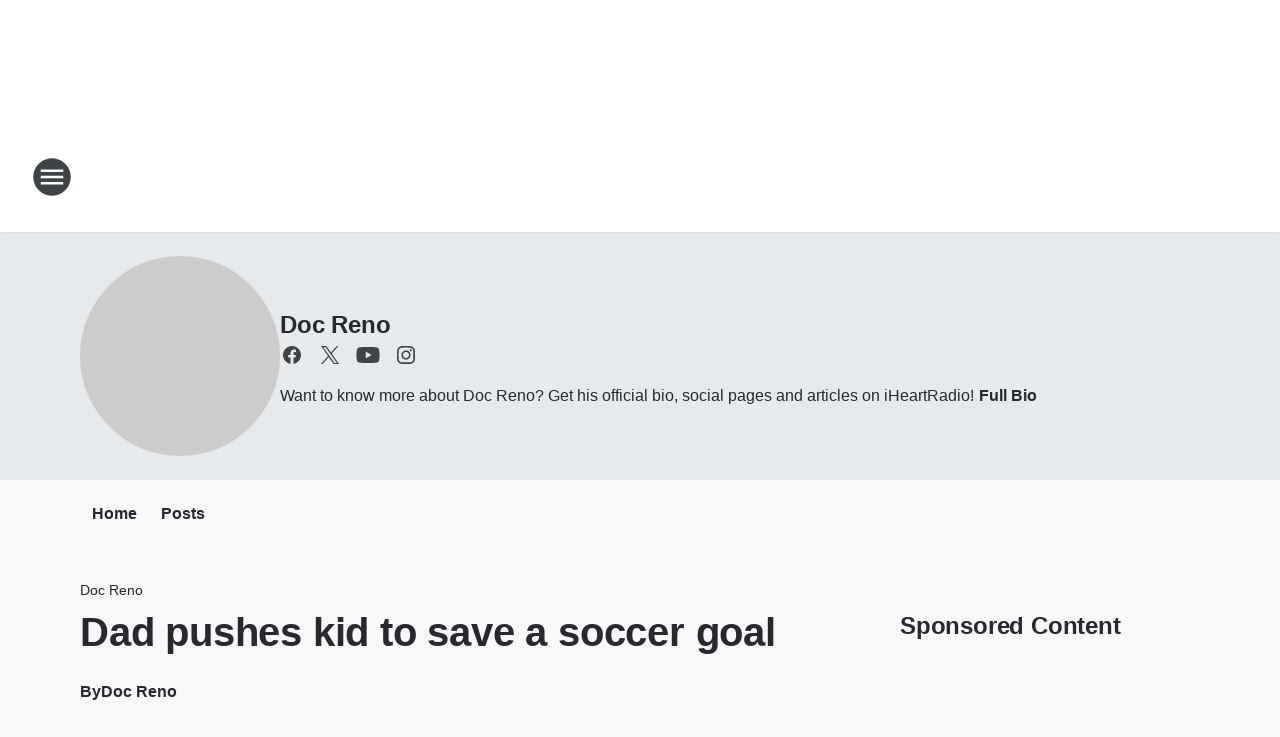

--- FILE ---
content_type: text/html; charset=utf-8
request_url: https://big1059.iheart.com/featured/doc-reno/content/2018-11-09-dad-pushes-kid-to-save-a-soccer-goal/
body_size: 82270
content:
<!DOCTYPE html>
        <html lang="en" dir="ltr">
            <head>
                <meta charset="UTF-8">
                <meta name="viewport" content="width=device-width, initial-scale=1.0">
                
                <style>:root{--color-white:#fff;--color-black:#000;--color-red:red;--color-brand-red:#c6002b;--color-brand-grey:#939697;--palette-red-600:#c6002b;--palette-red-500:#cd212e;--palette-red-400:#e22c3a;--palette-red-300:#f4747c;--palette-red-200:#f79096;--palette-red-100:#f4adb1;--palette-orange-600:#fb6825;--palette-orange-500:#fc833e;--palette-orange-400:#fc9e65;--palette-orange-300:#fdb990;--palette-orange-200:#fdd5bb;--palette-orange-100:#fef1e8;--palette-yellow-600:#fcba38;--palette-yellow-500:#fdc64c;--palette-yellow-400:#fdd36f;--palette-yellow-300:#fddf96;--palette-yellow-200:#feecbf;--palette-yellow-100:#fff8e9;--palette-green-600:#46815a;--palette-green-500:#62aa7b;--palette-green-400:#78d297;--palette-green-300:#8bdea7;--palette-green-200:#9ce2b4;--palette-green-100:#ace7c0;--palette-blue-600:#0055b7;--palette-blue-500:#509da7;--palette-blue-400:#60bac6;--palette-blue-300:#68c8d5;--palette-blue-200:#84dae5;--palette-blue-100:#a3e2eb;--palette-purple-600:#793cb7;--palette-purple-500:#8d5bcd;--palette-purple-400:#a071dc;--palette-purple-300:#a586e5;--palette-purple-200:#b895f2;--palette-purple-100:#c7a3f5;--palette-grey-600:#27292d;--palette-grey-600-rgb:39,41,45;--palette-grey-500:#3f4447;--palette-grey-500-rgb:63,68,71;--palette-grey-400:#717277;--palette-grey-400-rgb:113,114,119;--palette-grey-300:#a9afb2;--palette-grey-300-rgb:169,175,178;--palette-grey-250:#dadfe3;--palette-grey-250-rgb:218,223,227;--palette-grey-200:#e6eaed;--palette-grey-200-rgb:230,234,237;--palette-grey-150:#edf1f3;--palette-grey-150-rgb:237,241,243;--palette-grey-100:#f6f8f9;--palette-grey-100-rgb:246,248,249;--accent-color:var(--palette-grey-600);--station-accent-background:var(--palette-grey-600);--station-accent-background-overlay:var(--accent-color);--station-accent-foreground:var(--color-white);--station-font-family:"Segoe UI",Helvetica,Arial,sans-serif,"Apple Color Emoji","Segoe UI Emoji","Segoe UI Symbol";--body-bgcolor:var(--palette-grey-100);--body-font-family:var(--station-font-family);--body-font-size:1.6rem;--body-font-size-2:1.4rem;--body-text-color:var(--palette-grey-600);--secondary-text-color:var(--palette-grey-500);--caption-text-color:var(--palette-grey-400);--default-link-color:var(--palette-grey-600);--default-link-hover-color:var(--palette-grey-500);--station-link-color:var(--accent-color);--station-link-hover-color:var(--default-link-hover-color);--content-min-width:90rem;--content-max-width:128rem;--grid-vertical-spacing:3.2rem;--base-grid-gap:1.6rem;--region-row-gap:var(--grid-vertical-spacing);--grid-gutter-width:1.6rem;--front-matter-grid-column:2;--two-column-grid-template-columns:var(--grid-gutter-width) minmax(28.8rem,1fr) var(--grid-gutter-width);--full-width-grid-template-columns:1fr;--full-width-grid-block-template-columns:var(--grid-gutter-width) minmax(28.8rem,1fr) var(--grid-gutter-width);--site-theme-overlay-opacity:0.25;--site-theme-foreground-color:var(--palette-grey-500);--site-theme-foreground-hover-color:var(--palette-grey-400);--site-theme-background-color:var(--color-white);--text-highlight-background:var(--color-black);--text-highlight-foreground:var(--color-white);--alert-background-color:var(--palette-blue-600);--alert-foreground-color:var(--color-white);--browser-checker-bg-color:var(--palette-grey-400);--browser-checker-text-color:var(--color-black);--eyebrow-text-color:var(--palette-grey-600);--byline-text-color:var(--palette-grey-600);--button-background:var(--palette-grey-600);--button-foreground:var(--color-white);--button-border:none;--button-padding:1.5rem 2.4rem;--button-radius:99.9rem;--button-font-size:1.5rem;--button-font-weight:600;--button-line-height:2rem;--button-shadow:0 0.1rem 0.3rem rgba(0,0,0,.15);--button-hover-background:var(--palette-grey-500);--button-hover-foreground:var(--color-white);--button-hover-shadow:0 0.3rem 0.5rem rgba(0,0,0,.15);--button-hover-border:var(--button-border);--button-active-background:var(--button-background);--button-active-foreground:var(--button-foreground);--button-active-shadow:var(--button-shadow);--button-active-border:var(--button-border);--button-disabled-background:var(--palette-grey-250);--button-disabled-foreground:var(--palette-grey-300);--button-disabled-shadow:none;--button-disabled-border:var(--button-border);--button-secondary-background:transparent;--button-secondary-foreground:var(--palette-grey-600);--button-secondary-border:0.1rem solid var(--palette-grey-600);--button-secondary-hover-background:var(--palette-grey-150);--button-secondary-hover-foreground:var(--button-secondary-foreground);--button-secondary-hover-border:var(--button-secondary-border);--button-secondary-active-background:var(--palette-grey-600);--button-secondary-active-foreground:var(--color-white);--button-secondary-active-border:var(--button-secondary-border);--button-customized-foreground:var(--body-text-color);--button-customized-background:transparent;--button-customized-hover-foreground:var(--body-text-color);--button-customized-hover-background:transparent;--block-theme-foreground-color:var(--body-text-color);--block-theme-background-color:var(--palette-grey-200);--block-theme-background-overlay:transparent;--heading-vertical-margin:2.4rem;--card-heading-color:var(--palette-grey-600);--card-bg-color:var(--color-white);--card-text-primary-color:var(--palette-grey-600);--card-text-secondary-color:var(--palette-grey-500);--tabs-text-default-color:var(--palette-grey-500);--tabs-text-active-color:var(--palette-grey-600);--fader-bg-color:var(--palette-grey-200);--fader-width:3.2rem;--fader-gradient:linear-gradient(to right,rgba(var(--palette-grey-200-rgb),0) 0%,var(--palette-grey-200) 90%);--viewmore-text-color:var(--palette-grey-600);--heading-text-color:var(--body-text-color);--container-max-width:128rem;--container-horizontal-margin:1.6rem;--container-block-vertical-margin:1.6rem;--container-width:calc(100vw - var(--container-horizontal-margin)*2);--container-block-width:var(--container-width);--navigation-zindex:999;--playerbar-zindex:9;--legalnotice-zindex:10;--modal-zindex:1000;--heading-font-weight:900;--heading-margin-default:0;--heading-1-font-size:3.2rem;--heading-1-line-height:3.6rem;--heading-2-font-size:2.4rem;--heading-2-line-height:2.8rem;--heading-3-font-size:2.4rem;--heading-3-line-height:2.8rem;--heading-4-font-size:1.8rem;--heading-4-line-height:2.2rem;--heading-5-font-size:1.6rem;--heading-5-line-height:2rem;--heading-6-font-size:1.4rem;--heading-6-line-height:1.6rem;--elevation-1:0 0.1rem 0.3rem rgba(0,0,0,.15);--elevation-4:0 0.3rem 0.5rem rgba(0,0,0,.15);--elevation-6:0 0.5rem 0.8rem rgba(0,0,0,.15);--elevation-8:0 0.8rem 2.4rem rgba(0,0,0,.15);--elevation-up:0 -0.1rem 0.3rem -0.3rem #000;--elevation-down:0 0.1rem 0.3rem -0.3rem #000;--weather-icon-color:var(--color-white);--arrow-icon-color:var(--color-white);--icon-default-width:2.4rem;--icon-default-height:2.4rem;--icon-primary-color:var(--palette-grey-500);--icon-secondary-color:var(--color-white);--icon-primary-hover-color:var(--palette-grey-400);--icon-secondary-hover-color:var(--color-white);--search-input-foreground:var(--palette-grey-600);--search-input-background:transparent;--search-container-background:var(--color-white);--search-input-placeholder:var(--palette-grey-400);--template-grid-height:100%}@media screen and (min-width:768px){:root{--max-gutter:calc((100% - var(--container-max-width))/2);--grid-gutter-width:minmax(2rem,var(--max-gutter));--base-grid-gap:3.2rem;--two-column-grid-template-columns:var(--grid-gutter-width) minmax(32rem,60rem) minmax(32rem,38rem) var(--grid-gutter-width)}}@media screen and (min-width:1060px){:root{--grid-gutter-width:minmax(8rem,var(--max-gutter));--two-column-grid-template-columns:var(--grid-gutter-width) minmax(52rem,90rem) 38rem var(--grid-gutter-width);--full-width-grid-block-template-columns:var(--grid-gutter-width) minmax(90rem,1fr) var(--grid-gutter-width);--container-horizontal-margin:8rem;--container-block-vertical-margin:3.2rem;--heading-1-font-size:4rem;--heading-1-line-height:4.8rem;--heading-2-font-size:3.2rem;--heading-2-line-height:3.6rem}}body.theme-night{--site-theme-foreground-color:var(--palette-grey-100);--site-theme-foreground-hover-color:var(--palette-grey-300);--site-theme-background-color:var(--color-black);--alert-background-color:var(--color-white);--alert-foreground-color:var(--color-black);--search-input-foreground:var(--site-theme-foreground-color);--search-container-background:var(--site-theme-background-color);--search-input-placeholder:var(--site-theme-foreground-hover-color);--station-accent-background:var(--color-white);--station-accent-background-overlay:var(--accent-color);--station-accent-foreground:var(--color-black);--block-theme-background-color:var(--palette-grey-600);--block-theme-background-overlay:var(--accent-color);--block-theme-foreground-color:var(--color-white)}body.theme-night .themed-block{--tabs-text-default-color:var(--palette-grey-100);--tabs-text-active-color:var(--palette-grey-200);--card-text-primary-color:var(--block-theme-foreground-color);--card-text-secondary-color:var(--block-theme-foreground-color);--viewmore-text-color:var(--block-theme-foreground-color);--icon-primary-color:var(--block-theme-foreground-color);--heading-text-color:var(--block-theme-foreground-color);--default-link-color:var(--block-theme-foreground-color);--body-text-color:var(--block-theme-foreground-color);--fader-gradient:none;--eyebrow-text-color:var(--block-theme-foreground-color);--button-background:var(--color-white);--button-foreground:var(--palette-grey-600);--button-border:none;--button-hover-background:var(--palette-grey-100);--button-hover-foreground:var(--palette-grey-600);--button-active-background:var(--button-hover-background);--button-active-foreground:var(--button-hover-foreground);--button-disabled-background:var(--palette-grey-400);--button-disabled-foreground:var(--palette-grey-300);--button-secondary-background:transparent;--button-secondary-foreground:var(--color-white);--button-secondary-border:0.1rem solid var(--palette-grey-100);--button-secondary-hover-background:var(--palette-grey-100);--button-secondary-hover-foreground:var(--palette-grey-600);--button-secondary-hover-border:var(--button-secondary-border);--button-secondary-active-background:var(--color-white);--button-secondary-active-foreground:var(--palette-grey-600);--button-secondary-active-border:var(--button-secondary-border)}body.template-coast{--accent-color:var(--palette-grey-100);--body-bgcolor:var(--color-black);--body-text-color:var(--color-white);--card-heading-color:var(--color-white);--card-bg-color:transparent;--card-text-primary-color:var(--color-white);--card-text-secondary-color:var(--palette-grey-100);--heading-text-color:var(--body-text-color);--tabs-text-default-color:var(--color-white);--tabs-text-active-color:var(--palette-grey-100);--button-customized-foreground:var(--default-link-color);--button-customized-hover-foreground:var(--default-link-hover-color)}.card-title{font-size:var(--heading-4-font-size);font-weight:var(--heading-font-weight);line-height:var(--heading-4-line-height)}.alerts:not(:empty),.themed-block{background-color:var(--block-theme-background-color);max-width:none;position:relative}.theme-night .alerts:not(:empty)>*,.theme-night .themed-block>*{position:relative;z-index:1}.theme-night .alerts:not(:empty):before,.theme-night .themed-block:before{background-color:var(--block-theme-background-overlay);content:"";display:inline-flex;height:100%;left:0;opacity:var(--site-theme-overlay-opacity);position:absolute;top:0;width:100%;z-index:0}.subheading{color:var(--secondary-text-color)}.caption{color:var(--caption-text-color)}.scroll-blocker{background-color:rgba(0,0,0,.7);height:100vh;left:0;opacity:0;position:fixed;top:0;transition:visibility 0s ease-in-out,opacity .3s;visibility:hidden;width:100%;z-index:10}.no-content{display:none}.hidden{display:none!important}.search-button{background-color:transparent;border:none;cursor:pointer;line-height:0;margin:0;padding:0}.search-button svg .primary-path{fill:var(--icon-primary-color)}.search-button:active svg .primary-path,.search-button:hover svg .primary-path{fill:var(--icon-primary-hover-color)}.text-default{color:var(--palette-grey-500)}.text-headline{color:var(--palette-grey-600)}.text-caption{color:var(--palette-grey-400)}.text-on-dark{color:#fff}.text-on-light{color:var(--palette-grey-500)}.text-inactive{color:var(--palette-grey-300)}.text-link{color:var(--palette-red-400)}.bg-default{background-color:var(--palette-grey-100)}.bg-light{background-color:#fff}.bg-dark{background-color:var(--palette-grey-600)}.bg-inactive{background-color:var(--palette-grey-300)}.bg-selected{background-color:var(--palette-red-400)}.border-default{border-color:var(--palette-grey-300)}.border-neutral-light{border-color:var(--palette-grey-200)}.border-neutral-dark{border-color:var(--palette-grey-400)}.border-dark{border-color:var(--palette-grey-500)}.card{box-shadow:var(--elevation-1)}.card:hover{box-shadow:var(--elevation-4)}.menu{box-shadow:var(--elevation-6)}.dialog{box-shadow:var(--elevation-8)}.elevation-01,.navigation-bar{box-shadow:var(--elevation-1)}.elevation-01,.elevation-04{border-radius:.6rem}.elevation-04{box-shadow:var(--elevation-4)}.elevation-06{border-radius:.6rem;box-shadow:var(--elevation-6)}.elevation-08{border-radius:.6rem;box-shadow:var(--elevation-8)}.elevation-up{border-radius:.6rem;box-shadow:var(--elevation-up)}.img-responsive{height:auto;max-width:100%}.warning-text{background:var(--palette-yellow-300);border-radius:.6rem;box-shadow:0 .4rem .4rem rgba(0,0,0,.1);color:var(--palette-grey-600);display:flex;font-size:1.6rem;font-weight:400;gap:.8rem;padding:1.6rem;width:100%}.warning-text:before{content:url("data:image/svg+xml;utf8,<svg xmlns='http://www.w3.org/2000/svg' fill='brown'><path d='M11.777.465a.882.882 0 00-1.554 0L.122 18.605C-.224 19.225.208 20 .899 20H21.1c.691 0 1.123-.775.777-1.395L11.777.465zM11 12.5c-.55 0-1-.45-1-1v-4c0-.55.45-1 1-1s1 .45 1 1v4c0 .55-.45 1-1 1zm0 4a1 1 0 110-2 1 1 0 010 2z' /></svg>");display:block;height:2rem;width:2.2rem}.fader{position:relative}.fader:after{background:var(--fader-gradient);content:"";display:inline-block;height:100%;position:absolute;right:-.1rem;top:-.1rem;width:var(--fader-width)}.fader .fade{display:none}.alerts:not(:empty){margin-bottom:-.1rem;padding:2.4rem 0}hr.divider{background-color:var(--palette-grey-300);border:none;height:.1rem;margin:0}hr.dark{background:var(--palette-grey-400)}html{font-size:10px;margin:0;max-width:100vw;padding:0;width:100%}html *{box-sizing:border-box}@-moz-document url-prefix(){body{font-weight:lighter}}body{background-color:var(--body-bgcolor);color:var(--body-text-color);font-family:var(--body-font-family);font-size:var(--body-font-size);margin:0;overflow:hidden;overflow-anchor:none;padding:0;position:relative;width:100%}body.no-scroll{height:100vh;overflow:hidden}body.no-scroll .scroll-blocker{opacity:1;visibility:visible}a{color:var(--default-link-color)}a.next-page{height:.1rem;visibility:hidden}h1,h2,h3,h4,h5,h6{color:var(--heading-text-color);font-weight:var(--heading-font-weight);margin:var(--heading-margin-default)}h1,h2,h3,h4{letter-spacing:-.02rem}h1{font-size:var(--heading-1-font-size);line-height:var(--heading-1-line-height)}h2{font-size:var(--heading-2-font-size);line-height:var(--heading-2-line-height)}h3{font-size:var(--heading-3-font-size);line-height:var(--heading-3-line-height)}h4{font-size:var(--heading-4-font-size);line-height:var(--heading-4-line-height)}h5{font-size:var(--heading-5-font-size);line-height:var(--heading-5-line-height)}h6{font-size:var(--heading-6-font-size);line-height:var(--heading-6-line-height)}figure{margin:0 auto}[type=email],[type=number],[type=password],input[type=text]{background:#fff;border:.1rem solid #717277;border-radius:.6rem}.tabbed-item:focus{background-color:#ff0!important;outline:.2rem dashed red!important}button{font-family:var(--body-font-family)}svg .primary-path{fill:var(--icon-primary-color)}svg .secondary-path{fill:var(--icon-secondary-color)}::selection{background-color:var(--text-highlight-background);color:var(--text-highlight-foreground)}@media print{@page{size:A4 portrait;margin:1cm}::-webkit-scrollbar{display:none}body{background:#fff!important;color:#000;font:13pt Georgia,Times New Roman,Times,serif;line-height:1.3;margin:0}#app{display:block;height:100%;width:auto}h1{font-size:24pt}h2,h3,h4{font-size:14pt;margin-top:2.5rem}h1,h2,h3,h4,h5,h6{page-break-after:avoid}a,blockquote,h1,h2,h3,h4,h5,h6,img,p{page-break-inside:avoid}img{page-break-after:avoid}pre,table{page-break-inside:avoid}a,a:link,a:visited{background:transparent;color:#520;font-weight:700;text-align:left;text-decoration:underline}a[href^="#"]{font-weight:400;text-decoration:none}a:after>img,article a[href^="#"]:after{content:""}address,blockquote,dd,dt,li,p{font-size:100%}ol,ul{list-style:square;margin-bottom:20pt;margin-left:18pt}li{line-height:1.6em}.component-site-header{display:block;position:relative}.component-site-header .main-header-items{display:block;width:100%}iframe{height:0!important;line-height:0pt!important;overflow:hidden!important;white-space:nowrap;width:0!important}.component-ad-unit,.component-pushdown,.component-recommendation,.component-social-network-icons,.footer-national-links,.lower-footer-national-links,.nav-toggler,.search-user-container,.share-icons,iframe,nav{display:none}}.component-app{background-color:pink;display:flex;flex-direction:column}.template-grid{display:grid;grid-template-areas:"router-outlet" "player-bar";grid-template-columns:1fr;grid-template-rows:1fr auto;height:100vh;height:var(--template-grid-height);overflow:hidden}.template-grid>.component-routes{grid-area:router-outlet;overflow:auto}.template-grid>.ihr-player-bar{grid-area:player-bar}
/*# sourceMappingURL=local-critical-style.5a54a2ee878d2c1e77ca.css.map*/</style>
                <link rel="preconnect" href="https://static.inferno.iheart.com" data-reactroot=""/><link rel="preconnect" href="https://i.iheart.com" data-reactroot=""/><link rel="preconnect" href="https://webapi.radioedit.iheart.com" data-reactroot=""/><link rel="preconnect" href="https://us.api.iheart.com" data-reactroot=""/><link rel="preconnect" href="https://https://cdn.cookielaw.org" data-reactroot=""/><link rel="preconnect" href="https://www.iheart.com" data-reactroot=""/><link rel="dns-prefetch" href="https://static.inferno.iheart.com" data-reactroot=""/><link rel="preload" href="https://cdn.cookielaw.org/consent/7d044e9d-e966-4b73-b448-a29d06f71027/otSDKStub.js" as="script" data-reactroot=""/><link rel="preload" href="https://cdn.cookielaw.org/opt-out/otCCPAiab.js" as="script" data-reactroot=""/>
                
                <link data-chunk="bundle" rel="stylesheet" href="https://static.inferno.iheart.com/inferno/styles/bundle.ae0ba735483751a796dd.css">
<link data-chunk="local" rel="stylesheet" href="https://static.inferno.iheart.com/inferno/styles/local.bc06f128f534d4a5d747.css">
<link data-chunk="microsite-MicrositeHeader-component" rel="stylesheet" href="https://static.inferno.iheart.com/inferno/styles/microsite-MicrositeHeader-component.780a6e13066902c1f710.css">
<link data-chunk="microsite-MicrositeMenu-component" rel="stylesheet" href="https://static.inferno.iheart.com/inferno/styles/microsite-MicrositeMenu-component.809d23021acde53612aa.css">
<link data-chunk="FrontMatter-component" rel="stylesheet" href="https://static.inferno.iheart.com/inferno/styles/FrontMatter-component.2085be03ea772e448ffc.css">
<link data-chunk="Heading-component" rel="stylesheet" href="https://static.inferno.iheart.com/inferno/styles/Heading-component.d79a5c95e6ef67a97bca.css">
<link data-chunk="HtmlEmbedLegacy-component" rel="stylesheet" href="https://static.inferno.iheart.com/inferno/styles/HtmlEmbedLegacy-component.b4b15f07245686764032.css">
<link data-chunk="core-page-blocks-recommendation-Recommendation-component" rel="stylesheet" href="https://static.inferno.iheart.com/inferno/styles/core-page-blocks-recommendation-Recommendation-component.2fbf0f823711108d2479.css">
<link data-chunk="core-page-blocks-datasource-DatasourceLoader-component" rel="stylesheet" href="https://static.inferno.iheart.com/inferno/styles/core-page-blocks-datasource-DatasourceLoader-component.ed118ca85e0cefc658b6.css">
<link data-chunk="components-Eyebrow-component" rel="stylesheet" href="https://static.inferno.iheart.com/inferno/styles/Eyebrow-component.23e83d8b8cab22ea99d6.css">
                <style data-reactroot="">:root {
        --station-font-family: "Exo 2","Segoe UI",Helvetica,Arial,sans-serif,"Apple Color Emoji","Segoe UI Emoji","Segoe UI Symbol";
        --gradient-start: hsl(187,72.4%,15.399999999999999%);
        --gradient-stop: hsl(187,72.4%,9.399999999999999%);
        
                --accent-color: #14717d;
            
        
             --darkFooterColor: hsl(187,72.4%,13.399999999999999%);
             
        --premiere-footer-dark-color:var(--darkFooterColor);
    }</style>
                
                <title data-rh="true">Dad pushes kid to save a soccer goal | BIG 105.9 | Doc Reno</title>
                <link data-rh="true" rel="shortcut icon" type="" title="" href="https://i.iheart.com/v3/re/new_assets/67a62cbd9808df77ac0a0485?ops=gravity(%22center%22),contain(32,32),quality(65)"/><link data-rh="true" rel="apple-touch-icon" type="" title="" href="https://i.iheart.com/v3/re/new_assets/67a62cbd9808df77ac0a0485?ops=new(),flood(%22white%22),swap(),merge(%22over%22),gravity(%22center%22),contain(167,167),quality(80),format(%22png%22)"/><link data-rh="true" rel="image_src" type="" title="" href="https://i.iheart.com/v3/re/new_assets/5b743e0a95ba55c828da5bc2?ops=gravity(%22north%22),fit(1200,675),quality(65)"/><link data-rh="true" rel="canonical" type="" title="" href="https://news.iheart.com/featured/doc-reno/content/2018-11-09-dad-pushes-kid-to-save-a-soccer-goal/"/>
                <meta data-rh="true" property="og:locale" content="en_us"/><meta data-rh="true" name="msapplication-TileColor" content="#fff"/><meta data-rh="true" name="msvalidate.01" content="E98E323249F89ACF6294F958692E230B"/><meta data-rh="true" name="format-detection" content="telephone=no"/><meta data-rh="true" name="theme-color" content="#14717d"/><meta data-rh="true" property="og:title" content="Dad pushes kid to save a soccer goal | BIG 105.9 | Doc Reno"/><meta data-rh="true" property="twitter:title" content="Dad pushes kid to save a soccer goal | BIG 105.9 | Doc Reno"/><meta data-rh="true" itemprop="name" content="Dad pushes kid to save a soccer goal | BIG 105.9 | Doc Reno"/><meta data-rh="true" name="description" content="Dad of the year!"/><meta data-rh="true" property="og:description" content="Dad of the year!"/><meta data-rh="true" property="twitter:description" content="Dad of the year!"/><meta data-rh="true" itemprop="description" content="Dad of the year!"/><meta data-rh="true" name="keywords" content="Radio, Entertainment, Miami&#x27;s Classic Rock, Paul and Young Ron, South Florida Classic Rock, Best Radio Station in Miami, Paul Castronovo, Paul Castronovo Show, Castronovo Show, breaking Florida news, Miami’s Greatest Hits, Greatest Hits"/><meta data-rh="true" property="og:url" content="https://big1059.iheart.com/featured/doc-reno/content/2018-11-09-dad-pushes-kid-to-save-a-soccer-goal/"/><meta data-rh="true" property="twitter:url" content="https://big1059.iheart.com/featured/doc-reno/content/2018-11-09-dad-pushes-kid-to-save-a-soccer-goal/"/><meta data-rh="true" itemprop="url" content="https://big1059.iheart.com/featured/doc-reno/content/2018-11-09-dad-pushes-kid-to-save-a-soccer-goal/"/><meta data-rh="true" name="thumbnail" content="https://i.iheart.com/v3/re/new_assets/5b743e0a95ba55c828da5bc2?ops=gravity(%22north%22),fit(1200,675),quality(65)"/><meta data-rh="true" property="og:image" content="https://i.iheart.com/v3/re/new_assets/5b743e0a95ba55c828da5bc2?ops=gravity(%22north%22),fit(1200,675),quality(65)"/><meta data-rh="true" property="og:image:width" content="1200"/><meta data-rh="true" property="og:image:height" content="675"/><meta data-rh="true" property="twitter:image" content="https://i.iheart.com/v3/re/new_assets/5b743e0a95ba55c828da5bc2?ops=gravity(%22north%22),fit(1200,675),quality(65)"/><meta data-rh="true" itemprop="image" content="https://i.iheart.com/v3/re/new_assets/5b743e0a95ba55c828da5bc2?ops=gravity(%22north%22),fit(1200,675),quality(65)"/><meta data-rh="true" name="msapplication-TileImage" content="https://i.iheart.com/v3/re/new_assets/5b743e0a95ba55c828da5bc2?ops=gravity(%22north%22),fit(1200,675),quality(65)"/><meta data-rh="true" property="twitter:card" content="summary_large_image"/><meta data-rh="true" property="twitter:site" content="@DocReno"/><meta data-rh="true" property="twitter:creator" content="@DocReno"/><meta data-rh="true" property="twitter:domain" content="big1059.iheart.com"/><meta data-rh="true" property="og:site_name" content="Doc Reno"/><meta data-rh="true" name="application-name" content="BIG 105.9"/><meta data-rh="true" property="fb:app_id" content="203205066731588"/><meta data-rh="true" property="fb:pages" content="116030903770"/><meta data-rh="true" name="google-site-verification" content="p2FWrUKxtwBmQgHV4CjD80oKdZZBjmMNByoWvZMsYso"/><meta data-rh="true" property="twitter:tile:image:alt" content="Dad of the year!"/><meta data-rh="true" property="twitter::tile:image" content="https://i.iheart.com/v3/re/new_assets/5b743e0a95ba55c828da5bc2?ops=gravity(%22north%22),fit(1200,675),quality(65)"/><meta data-rh="true" property="og:type" content="article"/><meta data-rh="true" property="twitter:tile:template:testing" content="1"/><meta data-rh="true" name="robots" content="max-image-preview:large"/>
                
            </head>
            <body class="theme-light template-default">
                <div id="app"><div class="component-template template-grid" data-reactroot=""><div class="component-routes"><div class="component-pushdown"><div tabindex="-1" class="component-ad-unit lazy-load" data-position="3330" data-split="50" id="dfp-ad-3330-ad:top-leaderboard"></div></div><header class="component-site-header"><section class="main-header-items"><button aria-label="Open Site Navigation" class="nav-toggler" tabindex="0"><svg tabindex="-1" focusable="false" class="svg-icon icon-hamburger" width="32px" height="32px" viewBox="0 0 32 32" fill="none" xmlns="http://www.w3.org/2000/svg"><circle cx="16" cy="16" r="15" fill="none" stroke="none" stroke-width="2"></circle><path fill-rule="evenodd" clip-rule="evenodd" tabindex="-1" class="primary-path" fill="none" d="M7 22h18v-2H7v2zm0-5h18v-2H7v2zm0-7v2h18v-2H7z"></path></svg></button><nav class="" tabindex="-1" aria-hidden="true" aria-label="Primary Site Navigation" id="component-site-nav"><header class="navbar-header"><figure class="component-station-logo"><a aria-label="Station Link" tabindex="0" href="/"><img src="https://i.iheart.com/v3/re/new_assets/689a2dd0c138571c5a71e8b0?ops=gravity(%22center%22),contain(180,60)&amp;quality=80" data-src="https://i.iheart.com/v3/re/new_assets/689a2dd0c138571c5a71e8b0?ops=gravity(%22center%22),contain(180,60)&amp;quality=80" data-srcset="https://i.iheart.com/v3/re/new_assets/689a2dd0c138571c5a71e8b0?ops=gravity(%22center%22),contain(180,60)&amp;quality=80 1x,https://i.iheart.com/v3/re/new_assets/689a2dd0c138571c5a71e8b0?ops=gravity(%22center%22),contain(360,120)&amp;quality=80 2x" sizes="" alt="BIG 105.9 - Rock’s Greatest Hits" class="lazyload" srcSet="https://i.iheart.com/v3/re/new_assets/689a2dd0c138571c5a71e8b0?ops=gravity(%22center%22),contain(180,60)&amp;quality=80 1x,https://i.iheart.com/v3/re/new_assets/689a2dd0c138571c5a71e8b0?ops=gravity(%22center%22),contain(360,120)&amp;quality=80 2x" width="180" height="60"/></a></figure><button class="CloseButton-module_close_4S+oa undefined" aria-label="Close Site Navigation" tabindex="0"><svg class="svg-icon icon-close" focusable="false" tabindex="-1" aria-hidden="true" width="24" height="24" viewBox="0 0 24 24" fill="none" xmlns="http://www.w3.org/2000/svg"><path aria-hidden="true" focusable="false" tabindex="-1" class="primary-path" d="M18.3 5.70997C17.91 5.31997 17.28 5.31997 16.89 5.70997L12 10.59L7.10997 5.69997C6.71997 5.30997 6.08997 5.30997 5.69997 5.69997C5.30997 6.08997 5.30997 6.71997 5.69997 7.10997L10.59 12L5.69997 16.89C5.30997 17.28 5.30997 17.91 5.69997 18.3C6.08997 18.69 6.71997 18.69 7.10997 18.3L12 13.41L16.89 18.3C17.28 18.69 17.91 18.69 18.3 18.3C18.69 17.91 18.69 17.28 18.3 16.89L13.41 12L18.3 7.10997C18.68 6.72997 18.68 6.08997 18.3 5.70997Z" fill="#3F4447"></path></svg></button></header><hr class="divider"/><section class="nav-inner-wrapper"><ul style="max-height:calc(100vh - 100px)" class="menu-container main-nav"><li class="menu-top-label"><button aria-label="Listen" class="button-text" tabindex="0"><span class="menu-label">Listen</span></button></li><li data-testid="menu-top-label" class="menu-top-label menu-toggler"><button aria-label="Toggle Menu for The Paul Castronovo Show" class="button-text" tabindex="0"><span class="menu-label">The Paul Castronovo Show</span><svg tabindex="-1" focusable="false" class="svg-icon icon-expand" width="24" height="24" viewBox="0 0 24 24" fill="none" xmlns="http://www.w3.org/2000/svg"><path class="primary-path" tabindex="-1" d="M15.88 9.29006L12 13.1701L8.11998 9.29006C7.72998 8.90006 7.09998 8.90006 6.70998 9.29006C6.31998 9.68006 6.31998 10.3101 6.70998 10.7001L11.3 15.2901C11.69 15.6801 12.32 15.6801 12.71 15.2901L17.3 10.7001C17.69 10.3101 17.69 9.68006 17.3 9.29006C16.91 8.91006 16.27 8.90006 15.88 9.29006Z"></path></svg></button><ul class="submenu-container" aria-hidden="true"><li><a aria-label="Blog" tabindex="0" href="/featured/the-paul-castronovo-show/">Blog</a></li><li><a href="https://www.iheart.com/podcast/the-paul-castronovo-show-23901151/" target="_blank" rel="noopener" aria-label="Podcast">Podcast</a></li><li><a href="https://www.facebook.com/PaulCastronovoShow/" target="_blank" rel="noopener" aria-label="Facebook">Facebook</a></li><li><a href="https://x.com/CastronovoShow" target="_blank" rel="noopener" aria-label="X">X</a></li><li><a href="https://www.instagram.com/paulcastronovoshow/" target="_blank" rel="noopener" aria-label="Instagram">Instagram</a></li></ul></li><li data-testid="menu-top-label" class="menu-top-label menu-toggler"><button aria-label="Toggle Menu for On-Air" class="button-text" tabindex="0"><span class="menu-label">On-Air</span><svg tabindex="-1" focusable="false" class="svg-icon icon-expand" width="24" height="24" viewBox="0 0 24 24" fill="none" xmlns="http://www.w3.org/2000/svg"><path class="primary-path" tabindex="-1" d="M15.88 9.29006L12 13.1701L8.11998 9.29006C7.72998 8.90006 7.09998 8.90006 6.70998 9.29006C6.31998 9.68006 6.31998 10.3101 6.70998 10.7001L11.3 15.2901C11.69 15.6801 12.32 15.6801 12.71 15.2901L17.3 10.7001C17.69 10.3101 17.69 9.68006 17.3 9.29006C16.91 8.91006 16.27 8.90006 15.88 9.29006Z"></path></svg></button><ul class="submenu-container" aria-hidden="true"><li><a aria-label="The Paul Castronovo Show" tabindex="0" href="/featured/the-paul-castronovo-show/">The Paul Castronovo Show</a></li><li><a aria-label="Kimba" tabindex="0" href="/featured/kimba/">Kimba</a></li><li><a aria-label="Doc Reno" tabindex="0" href="/featured/doc-reno/">Doc Reno</a></li><li><a aria-label="Aly" tabindex="0" href="/featured/aly/">Aly</a></li><li><a aria-label="Big Rig" tabindex="0" href="/featured/big-rig/">Big Rig</a></li><li><a aria-label="On-Air Schedule" tabindex="0" href="/schedule/">On-Air Schedule</a></li></ul></li><li data-testid="menu-top-label" class="menu-top-label menu-toggler"><button aria-label="Toggle Menu for Music &amp; Media" class="button-text" tabindex="0"><span class="menu-label">Music &amp; Media</span><svg tabindex="-1" focusable="false" class="svg-icon icon-expand" width="24" height="24" viewBox="0 0 24 24" fill="none" xmlns="http://www.w3.org/2000/svg"><path class="primary-path" tabindex="-1" d="M15.88 9.29006L12 13.1701L8.11998 9.29006C7.72998 8.90006 7.09998 8.90006 6.70998 9.29006C6.31998 9.68006 6.31998 10.3101 6.70998 10.7001L11.3 15.2901C11.69 15.6801 12.32 15.6801 12.71 15.2901L17.3 10.7001C17.69 10.3101 17.69 9.68006 17.3 9.29006C16.91 8.91006 16.27 8.90006 15.88 9.29006Z"></path></svg></button><ul class="submenu-container" aria-hidden="true"><li><a aria-label="Recently Played" tabindex="0" href="/music/recently-played/">Recently Played</a></li><li><a aria-label="Top Songs " tabindex="0" href="/music/top-songs/">Top Songs </a></li><li><a aria-label="Music News" tabindex="0" href="/topic/music-news/">Music News</a></li><li><a aria-label="Florida News" tabindex="0" href="/featured/florida-news/">Florida News</a></li><li><a aria-label="Weird News" tabindex="0" href="/topic/weird-news/">Weird News</a></li><li><a aria-label="Sports" tabindex="0" href="/topic/sports/">Sports</a></li></ul></li><li data-testid="menu-top-label" class="menu-top-label menu-toggler"><button aria-label="Toggle Menu for Weather &amp; Traffic" class="button-text" tabindex="0"><span class="menu-label">Weather &amp; Traffic</span><svg tabindex="-1" focusable="false" class="svg-icon icon-expand" width="24" height="24" viewBox="0 0 24 24" fill="none" xmlns="http://www.w3.org/2000/svg"><path class="primary-path" tabindex="-1" d="M15.88 9.29006L12 13.1701L8.11998 9.29006C7.72998 8.90006 7.09998 8.90006 6.70998 9.29006C6.31998 9.68006 6.31998 10.3101 6.70998 10.7001L11.3 15.2901C11.69 15.6801 12.32 15.6801 12.71 15.2901L17.3 10.7001C17.69 10.3101 17.69 9.68006 17.3 9.29006C16.91 8.91006 16.27 8.90006 15.88 9.29006Z"></path></svg></button><ul class="submenu-container" aria-hidden="true"><li><a aria-label="Weather" tabindex="0" href="/weather/">Weather</a></li><li><a aria-label="Traffic" tabindex="0" href="/traffic/">Traffic</a></li><li><a aria-label="Operation Storm Watch" tabindex="0" href="/featured/operation-stormwatch-fl/">Operation Storm Watch</a></li></ul></li><li data-testid="menu-top-label" class="menu-top-label menu-toggler"><button aria-label="Toggle Menu for Connect" class="button-text" tabindex="0"><span class="menu-label">Connect</span><svg tabindex="-1" focusable="false" class="svg-icon icon-expand" width="24" height="24" viewBox="0 0 24 24" fill="none" xmlns="http://www.w3.org/2000/svg"><path class="primary-path" tabindex="-1" d="M15.88 9.29006L12 13.1701L8.11998 9.29006C7.72998 8.90006 7.09998 8.90006 6.70998 9.29006C6.31998 9.68006 6.31998 10.3101 6.70998 10.7001L11.3 15.2901C11.69 15.6801 12.32 15.6801 12.71 15.2901L17.3 10.7001C17.69 10.3101 17.69 9.68006 17.3 9.29006C16.91 8.91006 16.27 8.90006 15.88 9.29006Z"></path></svg></button><ul class="submenu-container" aria-hidden="true"><li><a aria-label="Download iHeartRadio" tabindex="0" href="/apps/">Download iHeartRadio</a></li><li><a aria-label="Listen on your Smart Speaker" tabindex="0" href="/amazon-alexa-and-google-home/">Listen on your Smart Speaker</a></li><li><a aria-label="Events Calendar" tabindex="0" href="/calendar/">Events Calendar</a></li><li><a href="https://www.iheartmedia.com/careers" target="_blank" rel="noopener" aria-label="Jobs">Jobs</a></li><li><a href="https://miami.iheartadvertising.com/" target="_blank" rel="noopener" aria-label="Advertise With Us">Advertise With Us</a></li></ul></li><li class="menu-top-label menu-toggler"><button aria-label="Toggle Menu for Contests &amp; Promotions" class="button-text" tabindex="0"><span class="menu-label">Contests &amp; Promotions</span><svg tabindex="-1" focusable="false" class="svg-icon icon-expand" width="24" height="24" viewBox="0 0 24 24" fill="none" xmlns="http://www.w3.org/2000/svg"><path class="primary-path" tabindex="-1" d="M15.88 9.29006L12 13.1701L8.11998 9.29006C7.72998 8.90006 7.09998 8.90006 6.70998 9.29006C6.31998 9.68006 6.31998 10.3101 6.70998 10.7001L11.3 15.2901C11.69 15.6801 12.32 15.6801 12.71 15.2901L17.3 10.7001C17.69 10.3101 17.69 9.68006 17.3 9.29006C16.91 8.91006 16.27 8.90006 15.88 9.29006Z"></path></svg></button><ul class="submenu-container" aria-hidden="true"><li><a aria-label="Win A Little Money" tabindex="0" href="/promotions/win-a-little-money-1843450/">Win A Little Money</a></li><li><a aria-label="MEGADETH: BEHIND THE MASK" tabindex="0" href="/promotions/megadeth-behind-the-mask-1845653/">MEGADETH: BEHIND THE MASK</a></li><li><a aria-label="The Road To Rockville" tabindex="0" href="/promotions/the-road-to-rockville-1846474/">The Road To Rockville</a></li><li><a aria-label="Five Finger Death Punch 2026" tabindex="0" href="/promotions/five-finger-death-punch-2026-1847692/">Five Finger Death Punch 2026</a></li><li><a aria-label="SHELTER" tabindex="0" href="/promotions/shelter-1848951/">SHELTER</a></li><li><a aria-label="All Contests &amp; Promotions" tabindex="0" href="/promotions/">All Contests &amp; Promotions</a></li><li><a aria-label="Contest Rules" tabindex="0" href="/rules/">Contest Rules</a></li></ul></li><li class="menu-top-label"><a tabindex="0" href="/contact/">Contact</a></li><li class="menu-top-label"><a tabindex="0" href="/newsletter/">Newsletter</a></li><li class="menu-top-label"><a tabindex="0" href="/advertise/">Advertise on BIG 105.9</a></li><li class="menu-top-label"><a href="tel:1-844-844-iHeart">1-844-844-iHeart</a></li><ul class="component-social-icons"><li class="icon-container"><a href="//www.facebook.com/big1059fm" aria-label="Visit us on facebook" target="_blank" rel="noopener"><svg tabindex="-1" focusable="false" class="svg-icon icon-facebook" width="24" height="24" viewBox="0 0 24 24" xmlns="http://www.w3.org/2000/svg" fill="none"><path class="primary-path" tabindex="-1" d="M21 12C21 7.02891 16.9711 3 12 3C7.02891 3 3 7.02891 3 12C3 16.493 6.29062 20.216 10.5938 20.891V14.6016H8.30859V12H10.5938V10.0172C10.5938 7.76191 11.9367 6.51562 13.9934 6.51562C14.9777 6.51562 16.0078 6.69141 16.0078 6.69141V8.90625H14.8723C13.7543 8.90625 13.4062 9.60059 13.4062 10.3125V12H15.9023L15.5033 14.6016H13.4062V20.891C17.7094 20.216 21 16.493 21 12Z" fill="#27292D"></path><path class="secondary-path" tabindex="-1" d="M15.5033 14.6016L15.9023 12H13.4062V10.3125C13.4062 9.60059 13.7543 8.90625 14.8723 8.90625H16.0078V6.69141C16.0078 6.69141 14.9777 6.51562 13.9934 6.51562C11.9367 6.51562 10.5938 7.76191 10.5938 10.0172V12H8.30859V14.6016H10.5938V20.891C11.0525 20.9631 11.5219 21 12 21C12.4781 21 12.9475 20.9631 13.4062 20.891V14.6016H15.5033Z" fill="white"></path></svg></a></li><li class="icon-container"><a href="//www.x.com/BIG1059FM" aria-label="Visit us on X" target="_blank" rel="noopener"><svg tabindex="-1" focusable="false" class="svg-icon icon-twitter" xmlns="http://www.w3.org/2000/svg" width="24" height="24" viewBox="0 0 24 24" fill="none"><path class="primary-path" d="M13.7124 10.6218L20.4133 3H18.8254L13.0071 9.61788L8.35992 3H3L10.0274 13.0074L3 21H4.58799L10.7324 14.0113L15.6401 21H21L13.7124 10.6218ZM11.5375 13.0956L10.8255 12.0991L5.16017 4.16971H7.59922L12.1712 10.5689L12.8832 11.5655L18.8262 19.8835H16.3871L11.5375 13.0956Z" fill="#27292D"></path></svg></a></li><li class="icon-container"><a href="//www.youtube.com/@big1059fm" aria-label="Visit us on youtube" target="_blank" rel="noopener"><svg tabindex="-1" focusable="false" class="svg-icon icon-youtube" width="24" height="24" viewBox="0 0 24 24" fill="none" xmlns="http://www.w3.org/2000/svg"><path tabindex="-1" class="primary-path" fill-rule="evenodd" clip-rule="evenodd" d="M20.9991 4.48941C21.9843 4.75294 22.761 5.52471 23.0263 6.50353C23.5188 8.29176 23.4999 12.0188 23.4999 12.0188C23.4999 12.0188 23.4999 15.7271 23.0263 17.5153C22.761 18.4941 21.9843 19.2659 20.9991 19.5294C19.1993 20 12 20 12 20C12 20 4.81959 20 3.00081 19.5106C2.01564 19.2471 1.23888 18.4753 0.973639 17.4965C0.5 15.7271 0.5 12 0.5 12C0.5 12 0.5 8.29176 0.973639 6.50353C1.23888 5.52471 2.03459 4.73412 3.00081 4.47059C4.80064 4 12 4 12 4C12 4 19.1993 4 20.9991 4.48941ZM15.6944 12L9.70756 15.4259V8.57412L15.6944 12Z" fill="#27292D"></path></svg></a></li><li class="icon-container"><a href="//www.instagram.com/big1059fm" aria-label="Visit us on instagram" target="_blank" rel="noopener"><svg tabindex="-1" focusable="false" class="svg-icon icon-instagram" width="24" height="24" viewBox="0 0 24 24" fill="none" xmlns="http://www.w3.org/2000/svg"><path class="primary-path" tabindex="-1" fill-rule="evenodd" clip-rule="evenodd" d="M12.0001 7.37836C11.086 7.37836 10.1924 7.64941 9.43242 8.15724C8.6724 8.66508 8.08003 9.38688 7.73023 10.2314C7.38043 11.0759 7.28891 12.0051 7.46723 12.9016C7.64556 13.7981 8.08573 14.6216 8.73208 15.268C9.37842 15.9143 10.2019 16.3545 11.0984 16.5328C11.9949 16.7112 12.9242 16.6196 13.7687 16.2698C14.6132 15.92 15.335 15.3277 15.8428 14.5676C16.3506 13.8076 16.6217 12.9141 16.6217 12C16.6217 10.7743 16.1348 9.59873 15.2681 8.732C14.4013 7.86528 13.2258 7.37836 12.0001 7.37836ZM12.0001 15C11.4067 15 10.8267 14.824 10.3334 14.4944C9.84003 14.1647 9.45553 13.6962 9.22847 13.148C9.00141 12.5998 8.94201 11.9966 9.05777 11.4147C9.17353 10.8328 9.45925 10.2982 9.87881 9.87867C10.2984 9.45912 10.8329 9.17341 11.4148 9.05765C11.9968 8.9419 12.6 9.00131 13.1482 9.22838C13.6963 9.45544 14.1649 9.83995 14.4945 10.3333C14.8241 10.8266 15.0001 11.4067 15.0001 12C15.0001 12.7956 14.684 13.5587 14.1214 14.1213C13.5588 14.6839 12.7957 15 12.0001 15Z" fill="#27292D"></path><path class="primary-path" tabindex="-1" d="M17.8842 7.19576C17.8842 7.79222 17.4007 8.27575 16.8042 8.27575C16.2078 8.27575 15.7243 7.79222 15.7243 7.19576C15.7243 6.5993 16.2078 6.11578 16.8042 6.11578C17.4007 6.11578 17.8842 6.5993 17.8842 7.19576Z" fill="#27292D"></path><path class="primary-path" tabindex="-1" fill-rule="evenodd" clip-rule="evenodd" d="M12 3C9.55581 3 9.24921 3.01036 8.28942 3.05416C7.33144 3.09789 6.67723 3.25001 6.10476 3.47251C5.50424 3.69849 4.96024 4.05275 4.51069 4.51058C4.05276 4.9601 3.6984 5.50411 3.47233 6.10466C3.25001 6.67716 3.09789 7.33137 3.05434 8.28935C3.01036 9.24915 3 9.55575 3 12C3 14.4443 3.01036 14.7509 3.05434 15.7107C3.09807 16.6687 3.25019 17.3229 3.47268 17.8953C3.69867 18.4959 4.05293 19.0399 4.51076 19.4894C4.96031 19.9472 5.50431 20.3015 6.10484 20.5275C6.67734 20.75 7.33154 20.9021 8.28949 20.9458C9.24944 20.9896 9.55592 21 12.0002 21C14.4444 21 14.751 20.9896 15.7108 20.9458C16.6688 20.9021 17.323 20.75 17.8955 20.5275C18.4933 20.2963 19.0363 19.9427 19.4896 19.4894C19.9428 19.0362 20.2964 18.4932 20.5276 17.8953C20.7501 17.3228 20.9023 16.6686 20.946 15.7107C20.9898 14.7507 21.0001 14.4443 21.0001 12C21.0001 9.55578 20.9898 9.24915 20.946 8.28935C20.9023 7.33137 20.7501 6.67716 20.5276 6.10469C20.3017 5.50417 19.9474 4.96016 19.4896 4.51062C19.04 4.0527 18.496 3.69836 17.8954 3.47233C17.3229 3.25001 16.6687 3.09789 15.7107 3.05434C14.7509 3.01036 14.4443 3 12 3ZM12 4.62165C14.4031 4.62165 14.6878 4.63084 15.6369 4.67414C16.5144 4.71418 16.9909 4.86077 17.308 4.98402C17.699 5.1283 18.0526 5.35835 18.3429 5.65727C18.6418 5.94757 18.8718 6.30118 19.0161 6.69209C19.1394 7.00923 19.286 7.48577 19.326 8.36326C19.3693 9.31231 19.3785 9.59694 19.3785 12.0001C19.3785 14.4033 19.3693 14.6879 19.326 15.637C19.286 16.5145 19.1393 16.991 19.0161 17.3082C18.8664 17.6963 18.6371 18.0488 18.3429 18.343C18.0487 18.6372 17.6962 18.8665 17.308 19.0162C16.9909 19.1395 16.5144 19.2861 15.6369 19.3261C14.688 19.3694 14.4034 19.3786 12 19.3786C9.59665 19.3786 9.31213 19.3694 8.36316 19.3261C7.48566 19.2861 7.00916 19.1395 6.69199 19.0162C6.30107 18.872 5.94747 18.6419 5.65716 18.343C5.35824 18.0527 5.12819 17.6991 4.98391 17.3082C4.86066 16.991 4.71404 16.5145 4.67403 15.637C4.63073 14.688 4.62155 14.4033 4.62155 12.0001C4.62155 9.59694 4.63073 9.31238 4.67403 8.36326C4.71408 7.48577 4.86066 7.00926 4.98391 6.69209C5.12821 6.30116 5.35828 5.94754 5.65723 5.65723C5.94754 5.35832 6.30115 5.12826 6.69206 4.98398C7.00919 4.86073 7.48574 4.71411 8.36323 4.6741C9.31228 4.6308 9.59683 4.62165 12 4.62165Z" fill="#27292D"></path></svg></a></li><li class="icon-container"><a href="//www.tiktok.com/@big1059fm" aria-label="Visit us on tiktok" target="_blank" rel="noopener"><svg tabindex="-1" focusable="false" class="svg-icon icon-tiktok" width="24" height="24" viewBox="0 0 24 24" xmlns="http://www.w3.org/2000/svg"><path class="primary-path" tabindex="-1" d="M20.7501 6.91071C19.5331 6.84196 18.3823 6.33443 17.5108 5.48214C17.0478 5.03475 16.683 4.49596 16.4394 3.9C16.1913 3.30286 16.0697 2.66078 16.0822 2.01428H12.5822V15.0179C12.5822 17.2143 11.2751 18.5107 9.65367 18.5107C9.26383 18.5197 8.87615 18.4504 8.5136 18.3068C8.15104 18.1633 7.82097 17.9484 7.54296 17.675C7.2645 17.4005 7.04247 17.0741 6.88939 16.7143C6.73851 16.3534 6.66081 15.9661 6.66081 15.575C6.66081 15.1838 6.73851 14.7966 6.88939 14.4357C7.04247 14.0759 7.2645 13.7495 7.54296 13.475C7.82097 13.2016 8.15104 12.9867 8.5136 12.8432C8.87615 12.6996 9.26383 12.6303 9.65367 12.6393C9.97636 12.6414 10.2964 12.6981 10.6001 12.8071V9.23571C10.2892 9.169 9.97165 9.13784 9.65367 9.14285C8.38222 9.14285 7.13932 9.51988 6.08215 10.2263C5.02498 10.9326 4.20101 11.9366 3.71445 13.1113C3.22788 14.286 3.10058 15.5786 3.34862 16.8256C3.59667 18.0726 4.20893 19.2181 5.10799 20.1171C6.00704 21.0162 7.1525 21.6284 8.39952 21.8765C9.64654 22.1245 10.9391 21.9972 12.1138 21.5107C13.2884 21.0241 14.2925 20.2001 14.9988 19.1429C15.7052 18.0858 16.0822 16.8429 16.0822 15.5714V8.78571C17.4634 9.70742 19.0897 10.1927 20.7501 10.1786V6.91071Z" fill="#27292D"></path></svg></a></li></ul></ul></section><footer class="navbar-footer"><form class="search-form" name="search-form" role="search"><section class="search-container"><input type="search" name="keyword" id="search-input-field-nav" aria-label="search text" placeholder="Search" value="" maxLength="250"/><button class="search-button search-submit" aria-label="Search" type="submit"><svg class="svg-icon icon-search" tabindex="-1" width="32px" height="32px" viewBox="0 0 32 32" focusable="false" fill="none" xmlns="http://www.w3.org/2000/svg"><circle class="outline" cx="16" cy="16" r="15" fill="none" stroke="none" stroke-width="2"></circle><path class="primary-path" fill-rule="evenodd" clip-rule="evenodd" d="M18.457 20.343a7.69 7.69 0 111.929-1.591l4.658 5.434a1.25 1.25 0 11-1.898 1.628l-4.69-5.471zm.829-6.652a4.69 4.69 0 11-9.381 0 4.69 4.69 0 019.38 0z" fill="none"></path></svg></button></section></form></footer></nav><figure class="component-station-logo"><a aria-label="Station Link" tabindex="0" href="/"><img src="https://i.iheart.com/v3/re/new_assets/689a2dd0c138571c5a71e8b0?ops=gravity(%22center%22),contain(180,60)&amp;quality=80" data-src="https://i.iheart.com/v3/re/new_assets/689a2dd0c138571c5a71e8b0?ops=gravity(%22center%22),contain(180,60)&amp;quality=80" data-srcset="https://i.iheart.com/v3/re/new_assets/689a2dd0c138571c5a71e8b0?ops=gravity(%22center%22),contain(180,60)&amp;quality=80 1x,https://i.iheart.com/v3/re/new_assets/689a2dd0c138571c5a71e8b0?ops=gravity(%22center%22),contain(360,120)&amp;quality=80 2x" sizes="" alt="BIG 105.9 - Rock’s Greatest Hits" class="lazyload" srcSet="https://i.iheart.com/v3/re/new_assets/689a2dd0c138571c5a71e8b0?ops=gravity(%22center%22),contain(180,60)&amp;quality=80 1x,https://i.iheart.com/v3/re/new_assets/689a2dd0c138571c5a71e8b0?ops=gravity(%22center%22),contain(360,120)&amp;quality=80 2x" width="180" height="60"/></a></figure><section class="listen-user-container"><div class="header-user"></div></section></section></header><div class="alerts"></div><div class="component-microsite-header microsite themed-block"><div class="component-container"><figure class="component-live-card microsite-header type-microsite with-thumb"><section class="thumb"><a tabindex="0" href="/featured/doc-reno/"><img src="https://i.iheart.com/v3/re/new_assets/f79fc341-a979-4863-81b0-eea1ddc6e07b?ops=gravity(&quot;center&quot;),ratio(1,1),fit(190,190),quality(75)" data-src="https://i.iheart.com/v3/re/assets.brands/e535028857da85f0fe2f8a6b2e446784?ops=gravity(&quot;center&quot;),ratio(1,1),fit(190,190),quality(75)" data-srcset="https://i.iheart.com/v3/re/assets.brands/e535028857da85f0fe2f8a6b2e446784?ops=gravity(&quot;center&quot;),ratio(1,1),fit(100,100),quality(75) 100w,https://i.iheart.com/v3/re/assets.brands/e535028857da85f0fe2f8a6b2e446784?ops=gravity(&quot;center&quot;),ratio(1,1),fit(200,200),quality(75) 200w" sizes="(max-width: 767px) 100px,(min-width: 768px) 200px,auto " alt="Doc Reno" class="lazyload" srcSet="https://i.iheart.com/v3/re/new_assets/f79fc341-a979-4863-81b0-eea1ddc6e07b?ops=gravity(&quot;center&quot;),ratio(1,1),fit(100,100),quality(75) 100w,https://i.iheart.com/v3/re/new_assets/f79fc341-a979-4863-81b0-eea1ddc6e07b?ops=gravity(&quot;center&quot;),ratio(1,1),fit(200,200),quality(75) 200w" width="100" height="100"/></a></section><figcaption><h2 class="livecard-title"><a tabindex="0" href="/featured/doc-reno/">Doc Reno</a></h2><section class="content"><div><ul class="component-social-icons"><li class="icon-container"><a href="//www.facebook.com/radiojockdocreno/" aria-label="Visit us on facebook" target="_blank" rel="noopener"><svg tabindex="-1" focusable="false" class="svg-icon icon-facebook" width="24" height="24" viewBox="0 0 24 24" xmlns="http://www.w3.org/2000/svg" fill="none"><path class="primary-path" tabindex="-1" d="M21 12C21 7.02891 16.9711 3 12 3C7.02891 3 3 7.02891 3 12C3 16.493 6.29062 20.216 10.5938 20.891V14.6016H8.30859V12H10.5938V10.0172C10.5938 7.76191 11.9367 6.51562 13.9934 6.51562C14.9777 6.51562 16.0078 6.69141 16.0078 6.69141V8.90625H14.8723C13.7543 8.90625 13.4062 9.60059 13.4062 10.3125V12H15.9023L15.5033 14.6016H13.4062V20.891C17.7094 20.216 21 16.493 21 12Z" fill="#27292D"></path><path class="secondary-path" tabindex="-1" d="M15.5033 14.6016L15.9023 12H13.4062V10.3125C13.4062 9.60059 13.7543 8.90625 14.8723 8.90625H16.0078V6.69141C16.0078 6.69141 14.9777 6.51562 13.9934 6.51562C11.9367 6.51562 10.5938 7.76191 10.5938 10.0172V12H8.30859V14.6016H10.5938V20.891C11.0525 20.9631 11.5219 21 12 21C12.4781 21 12.9475 20.9631 13.4062 20.891V14.6016H15.5033Z" fill="white"></path></svg></a></li><li class="icon-container"><a href="//www.x.com/DocReno" aria-label="Visit us on X" target="_blank" rel="noopener"><svg tabindex="-1" focusable="false" class="svg-icon icon-twitter" xmlns="http://www.w3.org/2000/svg" width="24" height="24" viewBox="0 0 24 24" fill="none"><path class="primary-path" d="M13.7124 10.6218L20.4133 3H18.8254L13.0071 9.61788L8.35992 3H3L10.0274 13.0074L3 21H4.58799L10.7324 14.0113L15.6401 21H21L13.7124 10.6218ZM11.5375 13.0956L10.8255 12.0991L5.16017 4.16971H7.59922L12.1712 10.5689L12.8832 11.5655L18.8262 19.8835H16.3871L11.5375 13.0956Z" fill="#27292D"></path></svg></a></li><li class="icon-container"><a href="//www.youtube.com/RadioJockDocReno" aria-label="Visit us on youtube" target="_blank" rel="noopener"><svg tabindex="-1" focusable="false" class="svg-icon icon-youtube" width="24" height="24" viewBox="0 0 24 24" fill="none" xmlns="http://www.w3.org/2000/svg"><path tabindex="-1" class="primary-path" fill-rule="evenodd" clip-rule="evenodd" d="M20.9991 4.48941C21.9843 4.75294 22.761 5.52471 23.0263 6.50353C23.5188 8.29176 23.4999 12.0188 23.4999 12.0188C23.4999 12.0188 23.4999 15.7271 23.0263 17.5153C22.761 18.4941 21.9843 19.2659 20.9991 19.5294C19.1993 20 12 20 12 20C12 20 4.81959 20 3.00081 19.5106C2.01564 19.2471 1.23888 18.4753 0.973639 17.4965C0.5 15.7271 0.5 12 0.5 12C0.5 12 0.5 8.29176 0.973639 6.50353C1.23888 5.52471 2.03459 4.73412 3.00081 4.47059C4.80064 4 12 4 12 4C12 4 19.1993 4 20.9991 4.48941ZM15.6944 12L9.70756 15.4259V8.57412L15.6944 12Z" fill="#27292D"></path></svg></a></li><li class="icon-container"><a href="//www.instagram.com/RadioJockDocReno" aria-label="Visit us on instagram" target="_blank" rel="noopener"><svg tabindex="-1" focusable="false" class="svg-icon icon-instagram" width="24" height="24" viewBox="0 0 24 24" fill="none" xmlns="http://www.w3.org/2000/svg"><path class="primary-path" tabindex="-1" fill-rule="evenodd" clip-rule="evenodd" d="M12.0001 7.37836C11.086 7.37836 10.1924 7.64941 9.43242 8.15724C8.6724 8.66508 8.08003 9.38688 7.73023 10.2314C7.38043 11.0759 7.28891 12.0051 7.46723 12.9016C7.64556 13.7981 8.08573 14.6216 8.73208 15.268C9.37842 15.9143 10.2019 16.3545 11.0984 16.5328C11.9949 16.7112 12.9242 16.6196 13.7687 16.2698C14.6132 15.92 15.335 15.3277 15.8428 14.5676C16.3506 13.8076 16.6217 12.9141 16.6217 12C16.6217 10.7743 16.1348 9.59873 15.2681 8.732C14.4013 7.86528 13.2258 7.37836 12.0001 7.37836ZM12.0001 15C11.4067 15 10.8267 14.824 10.3334 14.4944C9.84003 14.1647 9.45553 13.6962 9.22847 13.148C9.00141 12.5998 8.94201 11.9966 9.05777 11.4147C9.17353 10.8328 9.45925 10.2982 9.87881 9.87867C10.2984 9.45912 10.8329 9.17341 11.4148 9.05765C11.9968 8.9419 12.6 9.00131 13.1482 9.22838C13.6963 9.45544 14.1649 9.83995 14.4945 10.3333C14.8241 10.8266 15.0001 11.4067 15.0001 12C15.0001 12.7956 14.684 13.5587 14.1214 14.1213C13.5588 14.6839 12.7957 15 12.0001 15Z" fill="#27292D"></path><path class="primary-path" tabindex="-1" d="M17.8842 7.19576C17.8842 7.79222 17.4007 8.27575 16.8042 8.27575C16.2078 8.27575 15.7243 7.79222 15.7243 7.19576C15.7243 6.5993 16.2078 6.11578 16.8042 6.11578C17.4007 6.11578 17.8842 6.5993 17.8842 7.19576Z" fill="#27292D"></path><path class="primary-path" tabindex="-1" fill-rule="evenodd" clip-rule="evenodd" d="M12 3C9.55581 3 9.24921 3.01036 8.28942 3.05416C7.33144 3.09789 6.67723 3.25001 6.10476 3.47251C5.50424 3.69849 4.96024 4.05275 4.51069 4.51058C4.05276 4.9601 3.6984 5.50411 3.47233 6.10466C3.25001 6.67716 3.09789 7.33137 3.05434 8.28935C3.01036 9.24915 3 9.55575 3 12C3 14.4443 3.01036 14.7509 3.05434 15.7107C3.09807 16.6687 3.25019 17.3229 3.47268 17.8953C3.69867 18.4959 4.05293 19.0399 4.51076 19.4894C4.96031 19.9472 5.50431 20.3015 6.10484 20.5275C6.67734 20.75 7.33154 20.9021 8.28949 20.9458C9.24944 20.9896 9.55592 21 12.0002 21C14.4444 21 14.751 20.9896 15.7108 20.9458C16.6688 20.9021 17.323 20.75 17.8955 20.5275C18.4933 20.2963 19.0363 19.9427 19.4896 19.4894C19.9428 19.0362 20.2964 18.4932 20.5276 17.8953C20.7501 17.3228 20.9023 16.6686 20.946 15.7107C20.9898 14.7507 21.0001 14.4443 21.0001 12C21.0001 9.55578 20.9898 9.24915 20.946 8.28935C20.9023 7.33137 20.7501 6.67716 20.5276 6.10469C20.3017 5.50417 19.9474 4.96016 19.4896 4.51062C19.04 4.0527 18.496 3.69836 17.8954 3.47233C17.3229 3.25001 16.6687 3.09789 15.7107 3.05434C14.7509 3.01036 14.4443 3 12 3ZM12 4.62165C14.4031 4.62165 14.6878 4.63084 15.6369 4.67414C16.5144 4.71418 16.9909 4.86077 17.308 4.98402C17.699 5.1283 18.0526 5.35835 18.3429 5.65727C18.6418 5.94757 18.8718 6.30118 19.0161 6.69209C19.1394 7.00923 19.286 7.48577 19.326 8.36326C19.3693 9.31231 19.3785 9.59694 19.3785 12.0001C19.3785 14.4033 19.3693 14.6879 19.326 15.637C19.286 16.5145 19.1393 16.991 19.0161 17.3082C18.8664 17.6963 18.6371 18.0488 18.3429 18.343C18.0487 18.6372 17.6962 18.8665 17.308 19.0162C16.9909 19.1395 16.5144 19.2861 15.6369 19.3261C14.688 19.3694 14.4034 19.3786 12 19.3786C9.59665 19.3786 9.31213 19.3694 8.36316 19.3261C7.48566 19.2861 7.00916 19.1395 6.69199 19.0162C6.30107 18.872 5.94747 18.6419 5.65716 18.343C5.35824 18.0527 5.12819 17.6991 4.98391 17.3082C4.86066 16.991 4.71404 16.5145 4.67403 15.637C4.63073 14.688 4.62155 14.4033 4.62155 12.0001C4.62155 9.59694 4.63073 9.31238 4.67403 8.36326C4.71408 7.48577 4.86066 7.00926 4.98391 6.69209C5.12821 6.30116 5.35828 5.94754 5.65723 5.65723C5.94754 5.35832 6.30115 5.12826 6.69206 4.98398C7.00919 4.86073 7.48574 4.71411 8.36323 4.6741C9.31228 4.6308 9.59683 4.62165 12 4.62165Z" fill="#27292D"></path></svg></a></li></ul><div><p class="microsite-description">Want to know more about Doc Reno? Get his official bio, social pages and articles on iHeartRadio!<a tabindex="0" href="/featured/doc-reno/about/"><span class="fullBio">Full Bio</span></a></p></div></div></section></figcaption></figure></div></div><div class="component-container"><nav class="MicrositeMenu-style-module_component-microsite-menu_sKOOs"><ul class="menu-items"><li><a tabindex="0" href="/featured/doc-reno/">Home</a></li><li><a tabindex="0" href="/featured/doc-reno/tab/posts/">Posts</a></li></ul></nav></div><main class="component-page layout-detail two-column page-detail microsite wbgg-fm"><div class="page-gutter gutter-left"> </div><section class="col-left"><div class="component-region region-main-content"><div class="component-container content-layout-container block"><header class="content-header"><nav data-cy="eyebrow" class="Eyebrow-module_component-eyebrow_AIV95"><a tabindex="0" href="/featured/doc-reno/">Doc Reno</a></nav><header class="component-heading"><h1 class="heading-title">Dad pushes kid to save a soccer goal</h1></header><figure class="component-byline-display"><figcaption><span class="author-block">By <span class="author"> <!-- -->Doc Reno</span></span><div class="date-block"><time class="card-date" dateTime="1541788980000">Nov 9, 2018</time></div><div class="share-icons"><button data-platform="facebook" aria-label="Share this page on Facebook" class="react-share__ShareButton" style="background-color:transparent;border:none;padding:0;font:inherit;color:inherit;cursor:pointer"><svg tabindex="-1" focusable="false" class="svg-icon icon-facebook" width="24" height="24" viewBox="0 0 24 24" xmlns="http://www.w3.org/2000/svg" fill="none"><path class="primary-path" tabindex="-1" d="M21 12C21 7.02891 16.9711 3 12 3C7.02891 3 3 7.02891 3 12C3 16.493 6.29062 20.216 10.5938 20.891V14.6016H8.30859V12H10.5938V10.0172C10.5938 7.76191 11.9367 6.51562 13.9934 6.51562C14.9777 6.51562 16.0078 6.69141 16.0078 6.69141V8.90625H14.8723C13.7543 8.90625 13.4062 9.60059 13.4062 10.3125V12H15.9023L15.5033 14.6016H13.4062V20.891C17.7094 20.216 21 16.493 21 12Z" fill="#27292D"></path><path class="secondary-path" tabindex="-1" d="M15.5033 14.6016L15.9023 12H13.4062V10.3125C13.4062 9.60059 13.7543 8.90625 14.8723 8.90625H16.0078V6.69141C16.0078 6.69141 14.9777 6.51562 13.9934 6.51562C11.9367 6.51562 10.5938 7.76191 10.5938 10.0172V12H8.30859V14.6016H10.5938V20.891C11.0525 20.9631 11.5219 21 12 21C12.4781 21 12.9475 20.9631 13.4062 20.891V14.6016H15.5033Z" fill="white"></path></svg></button><button data-platform="x" aria-label="Share this page on X" class="react-share__ShareButton" style="background-color:transparent;border:none;padding:0;font:inherit;color:inherit;cursor:pointer"><svg tabindex="-1" focusable="false" class="svg-icon icon-twitter" xmlns="http://www.w3.org/2000/svg" width="24" height="24" viewBox="0 0 24 24" fill="none"><path class="primary-path" d="M13.7124 10.6218L20.4133 3H18.8254L13.0071 9.61788L8.35992 3H3L10.0274 13.0074L3 21H4.58799L10.7324 14.0113L15.6401 21H21L13.7124 10.6218ZM11.5375 13.0956L10.8255 12.0991L5.16017 4.16971H7.59922L12.1712 10.5689L12.8832 11.5655L18.8262 19.8835H16.3871L11.5375 13.0956Z" fill="#27292D"></path></svg></button><button data-platform="email" class="custom-button email-button" aria-label="Share this page in Email"><svg tabindex="-1" focusable="false" class="svg-icon icon-email" width="24" height="24" viewBox="0 0 24 24" fill="none" xmlns="http://www.w3.org/2000/svg"><path class="primary-path" d="M20 5H4C2.9 5 2.01 5.9 2.01 7L2 17C2 18.1 2.9 19 4 19H20C21.1 19 22 18.1 22 17V7C22 5.9 21.1 5 20 5ZM19.6 9.25L12.53 13.67C12.21 13.87 11.79 13.87 11.47 13.67L4.4 9.25C4.15 9.09 4 8.82 4 8.53C4 7.86 4.73 7.46 5.3 7.81L12 12L18.7 7.81C19.27 7.46 20 7.86 20 8.53C20 8.82 19.85 9.09 19.6 9.25Z" fill="#27292D"></path></svg></button><button data-platform="print" class="custom-button printer-button" aria-label="Print this page"><svg tabindex="-1" focusable="false" class="svg-icon icon-print" width="24" height="24" viewBox="0 0 24 24" fill="none" xmlns="http://www.w3.org/2000/svg"><path class="primary-path" d="M6 5C6 3.89543 6.89543 3 8 3H16C17.1046 3 18 3.89543 18 5V6.5H6V5Z" fill="#27292D"></path><path class="primary-path" fill-rule="evenodd" clip-rule="evenodd" d="M5 8C3.34315 8 2 9.34315 2 11V15C2 16.1046 2.89543 17 4 17H6V18C6 19.6569 7.34315 21 9 21H15C16.6569 21 18 19.6569 18 18V17H20C21.1046 17 22 16.1046 22 15V11C22 9.34315 20.6569 8 19 8H5ZM6 11C6 10.4477 5.55228 10 5 10C4.44772 10 4 10.4477 4 11C4 11.5523 4.44772 12 5 12C5.55228 12 6 11.5523 6 11ZM8 18V13H16V18C16 18.5523 15.5523 19 15 19H9C8.44772 19 8 18.5523 8 18Z" fill="#27292D"></path></svg></button></div></figcaption></figure></header><article class="content-detail-container"><section class="content-block type-embed embed-type-rich provider-Twitter"></section><section class="content-block type-html"><div class="component-embed-html"><p>This guy wins dad of the year! A little kid playing goalie at a soccer game was about to get scored on . . . so his dad PUSHED him, and he fell to the ground in front of the ball. &nbsp;It deflected off of him for a save. &nbsp;But another kid ended up kicking it in any way. Good try!</p></div></section><section class="content-block type-embed embed-type-rich provider-ohembed"></section><div tabindex="-1" class="component-ad-unit lazy-load" data-position="3327" data-split="0" id="dfp-ad-3327-2"></div></article><div class="share-icons"><button data-platform="facebook" aria-label="Share this page on Facebook" class="react-share__ShareButton" style="background-color:transparent;border:none;padding:0;font:inherit;color:inherit;cursor:pointer"><svg tabindex="-1" focusable="false" class="svg-icon icon-facebook" width="24" height="24" viewBox="0 0 24 24" xmlns="http://www.w3.org/2000/svg" fill="none"><path class="primary-path" tabindex="-1" d="M21 12C21 7.02891 16.9711 3 12 3C7.02891 3 3 7.02891 3 12C3 16.493 6.29062 20.216 10.5938 20.891V14.6016H8.30859V12H10.5938V10.0172C10.5938 7.76191 11.9367 6.51562 13.9934 6.51562C14.9777 6.51562 16.0078 6.69141 16.0078 6.69141V8.90625H14.8723C13.7543 8.90625 13.4062 9.60059 13.4062 10.3125V12H15.9023L15.5033 14.6016H13.4062V20.891C17.7094 20.216 21 16.493 21 12Z" fill="#27292D"></path><path class="secondary-path" tabindex="-1" d="M15.5033 14.6016L15.9023 12H13.4062V10.3125C13.4062 9.60059 13.7543 8.90625 14.8723 8.90625H16.0078V6.69141C16.0078 6.69141 14.9777 6.51562 13.9934 6.51562C11.9367 6.51562 10.5938 7.76191 10.5938 10.0172V12H8.30859V14.6016H10.5938V20.891C11.0525 20.9631 11.5219 21 12 21C12.4781 21 12.9475 20.9631 13.4062 20.891V14.6016H15.5033Z" fill="white"></path></svg></button><button data-platform="x" aria-label="Share this page on X" class="react-share__ShareButton" style="background-color:transparent;border:none;padding:0;font:inherit;color:inherit;cursor:pointer"><svg tabindex="-1" focusable="false" class="svg-icon icon-twitter" xmlns="http://www.w3.org/2000/svg" width="24" height="24" viewBox="0 0 24 24" fill="none"><path class="primary-path" d="M13.7124 10.6218L20.4133 3H18.8254L13.0071 9.61788L8.35992 3H3L10.0274 13.0074L3 21H4.58799L10.7324 14.0113L15.6401 21H21L13.7124 10.6218ZM11.5375 13.0956L10.8255 12.0991L5.16017 4.16971H7.59922L12.1712 10.5689L12.8832 11.5655L18.8262 19.8835H16.3871L11.5375 13.0956Z" fill="#27292D"></path></svg></button><button data-platform="email" class="custom-button email-button" aria-label="Share this page in Email"><svg tabindex="-1" focusable="false" class="svg-icon icon-email" width="24" height="24" viewBox="0 0 24 24" fill="none" xmlns="http://www.w3.org/2000/svg"><path class="primary-path" d="M20 5H4C2.9 5 2.01 5.9 2.01 7L2 17C2 18.1 2.9 19 4 19H20C21.1 19 22 18.1 22 17V7C22 5.9 21.1 5 20 5ZM19.6 9.25L12.53 13.67C12.21 13.87 11.79 13.87 11.47 13.67L4.4 9.25C4.15 9.09 4 8.82 4 8.53C4 7.86 4.73 7.46 5.3 7.81L12 12L18.7 7.81C19.27 7.46 20 7.86 20 8.53C20 8.82 19.85 9.09 19.6 9.25Z" fill="#27292D"></path></svg></button><button data-platform="print" class="custom-button printer-button" aria-label="Print this page"><svg tabindex="-1" focusable="false" class="svg-icon icon-print" width="24" height="24" viewBox="0 0 24 24" fill="none" xmlns="http://www.w3.org/2000/svg"><path class="primary-path" d="M6 5C6 3.89543 6.89543 3 8 3H16C17.1046 3 18 3.89543 18 5V6.5H6V5Z" fill="#27292D"></path><path class="primary-path" fill-rule="evenodd" clip-rule="evenodd" d="M5 8C3.34315 8 2 9.34315 2 11V15C2 16.1046 2.89543 17 4 17H6V18C6 19.6569 7.34315 21 9 21H15C16.6569 21 18 19.6569 18 18V17H20C21.1046 17 22 16.1046 22 15V11C22 9.34315 20.6569 8 19 8H5ZM6 11C6 10.4477 5.55228 10 5 10C4.44772 10 4 10.4477 4 11C4 11.5523 4.44772 12 5 12C5.55228 12 6 11.5523 6 11ZM8 18V13H16V18C16 18.5523 15.5523 19 15 19H9C8.44772 19 8 18.5523 8 18Z" fill="#27292D"></path></svg></button></div><hr class="divider"/></div><input type="hidden" data-id="main:content"/></div><div class="component-region region-recommendation-bottom"><div class="component-container component-recommendation block"><header class="component-heading"><h3 class="heading-title">Sponsored Content</h3></header><div class="OUTBRAIN" data-src="https://big1059.iheart.com/featured/doc-reno/content/2018-11-09-dad-pushes-kid-to-save-a-soccer-goal/" data-widget-id="AR_1"></div></div><input type="hidden" data-id="recommendation:bottom"/></div></section><section class="col-right"><div class="component-region region-ad-top"><div tabindex="-1" class="component-ad-unit lazy-load" data-position="3307" data-split="10" id="dfp-ad-3307-ad:top"></div><input type="hidden" data-id="ad:top"/></div><div class="component-region region-recommendation-right"><div class="component-container component-recommendation not-for-mobile block"><header class="component-heading"><h3 class="heading-title">Sponsored Content</h3></header><div class="OUTBRAIN" data-src="https://big1059.iheart.com/featured/doc-reno/content/2018-11-09-dad-pushes-kid-to-save-a-soccer-goal/" data-widget-id="SB_1"></div></div><input type="hidden" data-id="recommendation:right"/></div><div class="component-region region-cume-right"><input type="hidden" data-id="cume:right"/></div></section><section class="col-bottom"><div class="component-region region-ad-bottom-leaderboard"><div tabindex="-1" class="component-ad-unit lazy-load" data-position="3306" data-split="0" id="dfp-ad-3306-ad:bottom-leaderboard"></div><input type="hidden" data-id="ad:bottom-leaderboard"/></div></section><div class="page-gutter gutter-right"> </div></main><footer class="component-site-footer"><div class="component-container"><div class="footer-row footer-links"><ul class="footer-national-links"><li><a tabindex="0" href="/contact/">Contact</a></li><li><a tabindex="0" href="/advertise/">Advertise on BIG 105.9</a></li><li><a href="https://www.iheart.com/apps/" target="_blank" rel="noopener">Download The Free iHeartRadio App</a></li><li><a href="https://www.iheart.com/podcast/" target="_blank" rel="noopener">Find a Podcast</a></li></ul><div class="component-social-network-icons"><ul class="component-social-icons"><li class="icon-container"><a href="//www.facebook.com/big1059fm" aria-label="Visit us on facebook" target="_blank" rel="noopener"><svg tabindex="-1" focusable="false" class="svg-icon icon-facebook" width="24" height="24" viewBox="0 0 24 24" xmlns="http://www.w3.org/2000/svg" fill="none"><path class="primary-path" tabindex="-1" d="M21 12C21 7.02891 16.9711 3 12 3C7.02891 3 3 7.02891 3 12C3 16.493 6.29062 20.216 10.5938 20.891V14.6016H8.30859V12H10.5938V10.0172C10.5938 7.76191 11.9367 6.51562 13.9934 6.51562C14.9777 6.51562 16.0078 6.69141 16.0078 6.69141V8.90625H14.8723C13.7543 8.90625 13.4062 9.60059 13.4062 10.3125V12H15.9023L15.5033 14.6016H13.4062V20.891C17.7094 20.216 21 16.493 21 12Z" fill="#27292D"></path><path class="secondary-path" tabindex="-1" d="M15.5033 14.6016L15.9023 12H13.4062V10.3125C13.4062 9.60059 13.7543 8.90625 14.8723 8.90625H16.0078V6.69141C16.0078 6.69141 14.9777 6.51562 13.9934 6.51562C11.9367 6.51562 10.5938 7.76191 10.5938 10.0172V12H8.30859V14.6016H10.5938V20.891C11.0525 20.9631 11.5219 21 12 21C12.4781 21 12.9475 20.9631 13.4062 20.891V14.6016H15.5033Z" fill="white"></path></svg></a></li><li class="icon-container"><a href="//www.x.com/BIG1059FM" aria-label="Visit us on X" target="_blank" rel="noopener"><svg tabindex="-1" focusable="false" class="svg-icon icon-twitter" xmlns="http://www.w3.org/2000/svg" width="24" height="24" viewBox="0 0 24 24" fill="none"><path class="primary-path" d="M13.7124 10.6218L20.4133 3H18.8254L13.0071 9.61788L8.35992 3H3L10.0274 13.0074L3 21H4.58799L10.7324 14.0113L15.6401 21H21L13.7124 10.6218ZM11.5375 13.0956L10.8255 12.0991L5.16017 4.16971H7.59922L12.1712 10.5689L12.8832 11.5655L18.8262 19.8835H16.3871L11.5375 13.0956Z" fill="#27292D"></path></svg></a></li><li class="icon-container"><a href="//www.youtube.com/@big1059fm" aria-label="Visit us on youtube" target="_blank" rel="noopener"><svg tabindex="-1" focusable="false" class="svg-icon icon-youtube" width="24" height="24" viewBox="0 0 24 24" fill="none" xmlns="http://www.w3.org/2000/svg"><path tabindex="-1" class="primary-path" fill-rule="evenodd" clip-rule="evenodd" d="M20.9991 4.48941C21.9843 4.75294 22.761 5.52471 23.0263 6.50353C23.5188 8.29176 23.4999 12.0188 23.4999 12.0188C23.4999 12.0188 23.4999 15.7271 23.0263 17.5153C22.761 18.4941 21.9843 19.2659 20.9991 19.5294C19.1993 20 12 20 12 20C12 20 4.81959 20 3.00081 19.5106C2.01564 19.2471 1.23888 18.4753 0.973639 17.4965C0.5 15.7271 0.5 12 0.5 12C0.5 12 0.5 8.29176 0.973639 6.50353C1.23888 5.52471 2.03459 4.73412 3.00081 4.47059C4.80064 4 12 4 12 4C12 4 19.1993 4 20.9991 4.48941ZM15.6944 12L9.70756 15.4259V8.57412L15.6944 12Z" fill="#27292D"></path></svg></a></li><li class="icon-container"><a href="//www.instagram.com/big1059fm" aria-label="Visit us on instagram" target="_blank" rel="noopener"><svg tabindex="-1" focusable="false" class="svg-icon icon-instagram" width="24" height="24" viewBox="0 0 24 24" fill="none" xmlns="http://www.w3.org/2000/svg"><path class="primary-path" tabindex="-1" fill-rule="evenodd" clip-rule="evenodd" d="M12.0001 7.37836C11.086 7.37836 10.1924 7.64941 9.43242 8.15724C8.6724 8.66508 8.08003 9.38688 7.73023 10.2314C7.38043 11.0759 7.28891 12.0051 7.46723 12.9016C7.64556 13.7981 8.08573 14.6216 8.73208 15.268C9.37842 15.9143 10.2019 16.3545 11.0984 16.5328C11.9949 16.7112 12.9242 16.6196 13.7687 16.2698C14.6132 15.92 15.335 15.3277 15.8428 14.5676C16.3506 13.8076 16.6217 12.9141 16.6217 12C16.6217 10.7743 16.1348 9.59873 15.2681 8.732C14.4013 7.86528 13.2258 7.37836 12.0001 7.37836ZM12.0001 15C11.4067 15 10.8267 14.824 10.3334 14.4944C9.84003 14.1647 9.45553 13.6962 9.22847 13.148C9.00141 12.5998 8.94201 11.9966 9.05777 11.4147C9.17353 10.8328 9.45925 10.2982 9.87881 9.87867C10.2984 9.45912 10.8329 9.17341 11.4148 9.05765C11.9968 8.9419 12.6 9.00131 13.1482 9.22838C13.6963 9.45544 14.1649 9.83995 14.4945 10.3333C14.8241 10.8266 15.0001 11.4067 15.0001 12C15.0001 12.7956 14.684 13.5587 14.1214 14.1213C13.5588 14.6839 12.7957 15 12.0001 15Z" fill="#27292D"></path><path class="primary-path" tabindex="-1" d="M17.8842 7.19576C17.8842 7.79222 17.4007 8.27575 16.8042 8.27575C16.2078 8.27575 15.7243 7.79222 15.7243 7.19576C15.7243 6.5993 16.2078 6.11578 16.8042 6.11578C17.4007 6.11578 17.8842 6.5993 17.8842 7.19576Z" fill="#27292D"></path><path class="primary-path" tabindex="-1" fill-rule="evenodd" clip-rule="evenodd" d="M12 3C9.55581 3 9.24921 3.01036 8.28942 3.05416C7.33144 3.09789 6.67723 3.25001 6.10476 3.47251C5.50424 3.69849 4.96024 4.05275 4.51069 4.51058C4.05276 4.9601 3.6984 5.50411 3.47233 6.10466C3.25001 6.67716 3.09789 7.33137 3.05434 8.28935C3.01036 9.24915 3 9.55575 3 12C3 14.4443 3.01036 14.7509 3.05434 15.7107C3.09807 16.6687 3.25019 17.3229 3.47268 17.8953C3.69867 18.4959 4.05293 19.0399 4.51076 19.4894C4.96031 19.9472 5.50431 20.3015 6.10484 20.5275C6.67734 20.75 7.33154 20.9021 8.28949 20.9458C9.24944 20.9896 9.55592 21 12.0002 21C14.4444 21 14.751 20.9896 15.7108 20.9458C16.6688 20.9021 17.323 20.75 17.8955 20.5275C18.4933 20.2963 19.0363 19.9427 19.4896 19.4894C19.9428 19.0362 20.2964 18.4932 20.5276 17.8953C20.7501 17.3228 20.9023 16.6686 20.946 15.7107C20.9898 14.7507 21.0001 14.4443 21.0001 12C21.0001 9.55578 20.9898 9.24915 20.946 8.28935C20.9023 7.33137 20.7501 6.67716 20.5276 6.10469C20.3017 5.50417 19.9474 4.96016 19.4896 4.51062C19.04 4.0527 18.496 3.69836 17.8954 3.47233C17.3229 3.25001 16.6687 3.09789 15.7107 3.05434C14.7509 3.01036 14.4443 3 12 3ZM12 4.62165C14.4031 4.62165 14.6878 4.63084 15.6369 4.67414C16.5144 4.71418 16.9909 4.86077 17.308 4.98402C17.699 5.1283 18.0526 5.35835 18.3429 5.65727C18.6418 5.94757 18.8718 6.30118 19.0161 6.69209C19.1394 7.00923 19.286 7.48577 19.326 8.36326C19.3693 9.31231 19.3785 9.59694 19.3785 12.0001C19.3785 14.4033 19.3693 14.6879 19.326 15.637C19.286 16.5145 19.1393 16.991 19.0161 17.3082C18.8664 17.6963 18.6371 18.0488 18.3429 18.343C18.0487 18.6372 17.6962 18.8665 17.308 19.0162C16.9909 19.1395 16.5144 19.2861 15.6369 19.3261C14.688 19.3694 14.4034 19.3786 12 19.3786C9.59665 19.3786 9.31213 19.3694 8.36316 19.3261C7.48566 19.2861 7.00916 19.1395 6.69199 19.0162C6.30107 18.872 5.94747 18.6419 5.65716 18.343C5.35824 18.0527 5.12819 17.6991 4.98391 17.3082C4.86066 16.991 4.71404 16.5145 4.67403 15.637C4.63073 14.688 4.62155 14.4033 4.62155 12.0001C4.62155 9.59694 4.63073 9.31238 4.67403 8.36326C4.71408 7.48577 4.86066 7.00926 4.98391 6.69209C5.12821 6.30116 5.35828 5.94754 5.65723 5.65723C5.94754 5.35832 6.30115 5.12826 6.69206 4.98398C7.00919 4.86073 7.48574 4.71411 8.36323 4.6741C9.31228 4.6308 9.59683 4.62165 12 4.62165Z" fill="#27292D"></path></svg></a></li><li class="icon-container"><a href="//www.tiktok.com/@big1059fm" aria-label="Visit us on tiktok" target="_blank" rel="noopener"><svg tabindex="-1" focusable="false" class="svg-icon icon-tiktok" width="24" height="24" viewBox="0 0 24 24" xmlns="http://www.w3.org/2000/svg"><path class="primary-path" tabindex="-1" d="M20.7501 6.91071C19.5331 6.84196 18.3823 6.33443 17.5108 5.48214C17.0478 5.03475 16.683 4.49596 16.4394 3.9C16.1913 3.30286 16.0697 2.66078 16.0822 2.01428H12.5822V15.0179C12.5822 17.2143 11.2751 18.5107 9.65367 18.5107C9.26383 18.5197 8.87615 18.4504 8.5136 18.3068C8.15104 18.1633 7.82097 17.9484 7.54296 17.675C7.2645 17.4005 7.04247 17.0741 6.88939 16.7143C6.73851 16.3534 6.66081 15.9661 6.66081 15.575C6.66081 15.1838 6.73851 14.7966 6.88939 14.4357C7.04247 14.0759 7.2645 13.7495 7.54296 13.475C7.82097 13.2016 8.15104 12.9867 8.5136 12.8432C8.87615 12.6996 9.26383 12.6303 9.65367 12.6393C9.97636 12.6414 10.2964 12.6981 10.6001 12.8071V9.23571C10.2892 9.169 9.97165 9.13784 9.65367 9.14285C8.38222 9.14285 7.13932 9.51988 6.08215 10.2263C5.02498 10.9326 4.20101 11.9366 3.71445 13.1113C3.22788 14.286 3.10058 15.5786 3.34862 16.8256C3.59667 18.0726 4.20893 19.2181 5.10799 20.1171C6.00704 21.0162 7.1525 21.6284 8.39952 21.8765C9.64654 22.1245 10.9391 21.9972 12.1138 21.5107C13.2884 21.0241 14.2925 20.2001 14.9988 19.1429C15.7052 18.0858 16.0822 16.8429 16.0822 15.5714V8.78571C17.4634 9.70742 19.0897 10.1927 20.7501 10.1786V6.91071Z" fill="#27292D"></path></svg></a></li></ul></div><div class="description">BIG 105.9 is Miami’s home for the biggest rock of all time! Covering Miami, Fort Lauderdale, West Palm Beach, and all of South Florida with classic rock and timeless favorites. Wake up with the Paul Castronovo Show, and keep the music going all day with Kimba and Doc Reno. Listen on your radio at 105.9 FM or stream anytime by making BIG 105.9 a preset on the free iHeartRadio app.</div><hr/><ul class="lower-footer-national-links"><li><a tabindex="0" href="/sitemap/">Sitemap</a></li><li><a tabindex="0" href="/rules/">Contest Rules</a></li><li><a href="https://www.iheart.com/privacy/" target="_blank" rel="noopener">Privacy Policy</a></li><li><a href="https://privacy.iheart.com/" target="_blank" rel="noopener">Your Privacy Choices<img data-src="http://i-stg.iheart.com/v3/re/new_assets/66fee14066ebdb3465fd0684" alt="Your privacy Logo" class="lazyload" width="13" height="14"/></a></li><li><a href="https://www.iheart.com/terms/" target="_blank" rel="noopener">Terms of Use</a></li><li><a href="https://www.iheart.com/adchoices/" target="_blank" rel="noopener">AdChoices<img data-src="https://i.iheart.com/v3/re/new_assets/faf40618-8c4b-4554-939b-49bce06bbcca" alt="AdChoices Logo" class="lazyload" width="13" height="14"/></a></li><li class="public-inspection-file"><a href="https://publicfiles.fcc.gov/fm-profile/WBGG-FM/" target="_blank" rel="noopener">WBGG-FM<!-- --> <!-- -->Public Inspection File</a></li><li><a href="https://politicalfiles.iheartmedia.com/files/location/WBGG-FM/" target="_blank" rel="noopener">WBGG-FM<!-- --> <!-- -->Political File</a></li><li><a href="https://i.iheart.com/v3/re/assets.eeo/68dc10ad454bd6fb13b2b998?passthrough=1" target="_blank" rel="noopener">EEO Public File</a></li><li><a href="https://big1059.iheart.com/content/public-file-assistance/" target="_blank" rel="noopener">Public File Assistance</a></li><li><a tabindex="0" href="/fcc-applications/">FCC Applications</a></li></ul><div class="site-ownership"><div>© <!-- -->2026<!-- --> <!-- -->iHeartMedia, Inc.</div></div></div></div></footer><div class="component-apptray"><div id="recaptcha-badge" class="g-recaptcha"></div></div></div></div></div>
                <div id="fb-root" />
        <script>window.__PRELOADED_STATE__ = {"site":{"site":{"sites":{"find":{"_id":"%2F28cd898ca1b5dca76a12abdf0c815c06","canonicalHostname":"big1059.iheart.com","hostnames":[],"facets":["markets/MIAMI-FL","formats/ROCKCLASSIC","genres/Classic Rock","brands/WBGG-FM (1685)","facets/South Florida News","facets/FloridaStations","facets/All Sites - English","facets/EmsculptContest","facets/OperationStormwatchFlorida","facets/JingleBallMarkets","facets/WinB4Contest","facets/Stormwatch Stations","facets/ThankATeacherEnglish","facets/Q1CashContest","facets/Q1CashContestExclusion"],"slug":"wbgg-fm","market":"markets/MIAMI-FL","ownBrand":"brands/WBGG-FM (1685)","timeZone":"America/New_York","keys":["hostname:big1059.iheart.com","hostname:www.big1059.com","hostname:big1059.com","hostname:big106.com","hostname:www.big106.com","hostname:949zeta.com","hostname:www.949zeta.com","hostname:zetarocks.com","hostname:www.zetarocks.com","hostname:wbgg-fm.radio.iheart.com","hostname:paulandyoungron.com","hostname:www.paulandyoungron.com","hostname:paulcastronovoshow.com","hostname:www.paulcastronovoshow.com","id:/28cd898ca1b5dca76a12abdf0c815c06","brand:brands/WBGG-FM (1685)","slug:wbgg-fm","primaryParentOf:/1872c1690ad7cf00fe47268613d1e965","primaryParentOf:/59496eac8293babed46cb85d","primaryParentOf:/5bae587ea189d06d9363e1d2","primaryParentOf:/5d701ca4e95d8e57b13a9b68","primaryParentOf:/8dd5cb896f8a82866c3e01fe126f3c6e","primaryParentOf:/a2443fcecc0a60235bc908c77c6af5fb","primaryParentOf:/c5ef478cd812bbf2018b041db1b2c9af","primaryParentOf:/c791ddfcdfab4efffaba1b3b9cd2d8fd","primaryParentOf:/d98e8a136377f5028370ac0a0fa73b56","stream:557","primaryParentOf:/5eeb6f121ab64c7be540cacd","broadcastFacility:11965","broadcastFacilityCallsign:wbgg-fm","primaryParentOf:/642253c6cefe74a7ee6fb12c","primaryParentOf:/665885b61ca07d87d70c8ff8","primaryParentOf:/66d9e6ccd963eefdfe7b7e7c"],"stream":{"id":557,"primaryPronouncement":"big one oh five nine miami","recentlyPlayedEnabled":true,"isActive":"true"},"ownership":{"id":"providers/Clear Channel","taxo":{"source":{"display_name":"iHeartMedia, Inc."}}},"summary":{"name":"BIG 105.9","description":"Miami’s Greatest Hits"},"status":{"hide":{"startDate":0,"endDate":0,"redirectTo":""},"isHidden":false,"isActive":true},"configByLookup":{"_id":"/28cd898ca1b5dca76a12abdf0c815c06/inferno","adPositions":[{"breakpoints":[{"breakpoint":0,"sizes":[{"w":300,"h":250}]},{"breakpoint":700,"sizes":[{"w":300,"h":250}]}],"_id":"/local-site/3308","positionId":"3308","template":"local-site","adSplit":10,"forceLoad":true},{"breakpoints":[{"breakpoint":320,"sizes":[{"w":300,"h":250}]},{"breakpoint":480,"sizes":[{"w":300,"h":250}]},{"breakpoint":700,"sizes":[{"w":300,"h":250}]},{"breakpoint":760,"sizes":[{"w":300,"h":250}]},{"breakpoint":768,"sizes":[{"w":300,"h":250}]},{"breakpoint":800,"sizes":[{"w":300,"h":250}]},{"breakpoint":990,"sizes":[{"w":300,"h":250}]},{"breakpoint":1024,"sizes":[{"w":300,"h":250}]},{"breakpoint":1059,"sizes":[{"w":300,"h":250}]},{"breakpoint":1060,"sizes":[{"w":0,"h":0}]},{"breakpoint":1190,"sizes":[{"w":0,"h":0}]},{"breakpoint":0,"sizes":[{"w":0,"h":0}]}],"_id":"%2F5e289b1ec184cee3fd7aaeb2","positionId":"3327","template":"local-inferno-site","adSplit":10,"forceLoad":false},{"breakpoints":[{"breakpoint":1060,"sizes":[{"w":300,"h":250},{"w":300,"h":600}]},{"breakpoint":1190,"sizes":[{"w":300,"h":250},{"w":300,"h":600}]},{"breakpoint":0,"sizes":[{"w":0,"h":0}]},{"breakpoint":320,"sizes":[{"w":0,"h":0}]},{"breakpoint":480,"sizes":[{"w":0,"h":0}]}],"_id":"%2F5e289b1ec184cee3fd7aaeb1","positionId":"3307","template":"local-inferno-site","adSplit":10,"forceLoad":false},{"breakpoints":[{"breakpoint":320,"sizes":[{"w":320,"h":50}]},{"breakpoint":480,"sizes":[{"w":320,"h":50}]},{"breakpoint":700,"sizes":[{"w":320,"h":50}]},{"breakpoint":760,"sizes":[{"w":320,"h":50}]},{"breakpoint":768,"sizes":[{"w":728,"h":90}]},{"breakpoint":800,"sizes":[{"w":728,"h":90}]},{"breakpoint":990,"sizes":[{"w":728,"h":90}]},{"breakpoint":1024,"sizes":[{"w":728,"h":90}]},{"breakpoint":1059,"sizes":[{"w":728,"h":90}]},{"breakpoint":1060,"sizes":[{"w":728,"h":90}]},{"breakpoint":1190,"sizes":[{"w":728,"h":90}]}],"_id":"%2F5f15ebcbe9960c806959fb15","positionId":"3332","template":"local-inferno-site","adSplit":50,"forceLoad":false},{"breakpoints":[{"breakpoint":0,"sizes":[{"w":320,"h":50},{"w":320,"h":150}]},{"breakpoint":320,"sizes":[{"w":320,"h":50},{"w":320,"h":150}]},{"breakpoint":480,"sizes":[{"w":320,"h":50},{"w":320,"h":150}]},{"breakpoint":700,"sizes":[{"w":320,"h":50},{"w":320,"h":150}]},{"breakpoint":760,"sizes":[{"w":320,"h":50},{"w":320,"h":150}]},{"breakpoint":768,"sizes":[{"w":728,"h":90}]},{"breakpoint":800,"sizes":[{"w":728,"h":90}]},{"breakpoint":990,"sizes":[{"w":728,"h":90}]},{"breakpoint":1024,"sizes":[{"w":728,"h":90}]},{"breakpoint":1059,"sizes":[{"w":728,"h":90}]},{"breakpoint":1060,"sizes":[{"w":728,"h":90},{"w":970,"h":250}]},{"breakpoint":1190,"sizes":[{"w":728,"h":90},{"w":970,"h":250}]}],"_id":"%2F5e289b1ec184cee3fd7aaeae","positionId":"3330","template":"local-inferno-site","adSplit":50,"forceLoad":false},{"breakpoints":[{"breakpoint":0,"sizes":[{"w":300,"h":250}]},{"breakpoint":700,"sizes":[{"w":300,"h":250}]}],"_id":"/local-site/3309","positionId":"3309","template":"local-site","adSplit":10,"forceLoad":true},{"breakpoints":[{"breakpoint":0,"sizes":[{"w":320,"h":50}]},{"breakpoint":320,"sizes":[{"w":320,"h":50}]},{"breakpoint":480,"sizes":[{"w":320,"h":50}]},{"breakpoint":700,"sizes":[{"w":320,"h":50}]},{"breakpoint":760,"sizes":[{"w":320,"h":50}]},{"breakpoint":768,"sizes":[{"w":728,"h":90}]},{"breakpoint":800,"sizes":[{"w":728,"h":90}]},{"breakpoint":990,"sizes":[{"w":728,"h":90}]},{"breakpoint":1024,"sizes":[{"w":728,"h":90}]},{"breakpoint":1059,"sizes":[{"w":728,"h":90}]},{"breakpoint":1060,"sizes":[{"w":728,"h":90},{"w":970,"h":250}]},{"breakpoint":1190,"sizes":[{"w":728,"h":90},{"w":970,"h":250}]}],"_id":"%2F5e289b1ec184cee3fd7aaeb0","positionId":"3306","template":"local-inferno-site","adSplit":0,"forceLoad":false},{"breakpoints":[{"breakpoint":0,"sizes":[{"w":0,"h":0}]},{"breakpoint":320,"sizes":[{"w":3,"h":3}]},{"breakpoint":480,"sizes":[{"w":3,"h":3}]},{"breakpoint":700,"sizes":[{"w":3,"h":3}]},{"breakpoint":760,"sizes":[{"w":10,"h":10}]},{"breakpoint":768,"sizes":[{"w":10,"h":10}]},{"breakpoint":800,"sizes":[{"w":10,"h":10}]}],"_id":"%2F5f230d591e48ed5023a49f05","positionId":"3331a","template":"local-inferno-site","adSplit":50,"forceLoad":false},{"breakpoints":[{"breakpoint":0,"sizes":[{"w":0,"h":0}]},{"breakpoint":768,"sizes":[{"w":1,"h":1}]}],"_id":"%2F5f9823d6564708139f497ffb","positionId":"8888","template":"local-inferno-site","adSplit":100,"forceLoad":true},{"breakpoints":[{"breakpoint":0,"sizes":[{"w":300,"h":100}]}],"_id":"/local-site/5052","positionId":"5052","template":"local-site","adSplit":0,"forceLoad":false},{"breakpoints":[{"breakpoint":0,"sizes":[{"w":300,"h":250}]},{"breakpoint":320,"sizes":[{"w":300,"h":250}]},{"breakpoint":480,"sizes":[{"w":300,"h":250}]},{"breakpoint":700,"sizes":[{"w":300,"h":250}]},{"breakpoint":760,"sizes":[{"w":300,"h":250}]},{"breakpoint":768,"sizes":[{"w":728,"h":90}]},{"breakpoint":800,"sizes":[{"w":728,"h":90}]},{"breakpoint":990,"sizes":[{"w":728,"h":90}]},{"breakpoint":1024,"sizes":[{"w":728,"h":90}]},{"breakpoint":1059,"sizes":[{"w":728,"h":90}]},{"breakpoint":1060,"sizes":[{"w":728,"h":90}]},{"breakpoint":1190,"sizes":[{"w":728,"h":90}]}],"_id":"%2F5e289b1ec184cee3fd7aaeaf","positionId":"3331","template":"local-inferno-site","adSplit":50,"forceLoad":false}],"routes":[{"name":"big_game_score_contest","path":"/big-game-score-contest"},{"name":"home","path":"/"},{"name":"weather","path":"/weather"},{"name":"ads","path":"/ads/"},{"name":"advertise","path":"/advertise/"},{"name":"amazongoogle","path":"/amazon-alexa-and-google-home/"},{"name":"calendar_content_all","path":"/calendar/"},{"name":"contact","path":"/contact/"},{"name":"content","path":"/content/"},{"name":"contests","path":"/contests/"},{"name":"fccappliciations","path":"/fcc-applications/"},{"name":"featured","path":"/from-our-shows/"},{"name":"iheartradio_app","path":"/apps/"},{"name":"music_home","path":"/music/"},{"name":"newsletter","path":"/newsletter/"},{"name":"onair_schedule","path":"/schedule/"},{"name":"podcasts","path":"/podcasts/"},{"name":"promotions","path":"/promotions/"},{"name":"robots","path":"/robots/"},{"name":"rules","path":"/rules/"},{"name":"traffic","path":"/traffic/"},{"name":"error_page","path":"/_error/404/"},{"name":"music_recently_played","path":"/music/recently-played/"},{"name":"music_top_songs","path":"/music/top-songs/"},{"name":"newsletter_unsubscribe","path":"/newsletter/unsubscribe/"},{"name":"topic_content","path":"/topic/content/"},{"name":"author","path":"/author/\u003cslug>"},{"name":"calendar_content","path":"/calendar/content/\u003cslug>"},{"name":"calendar_content_category","path":"/calendar/category/\u003ctopic>"},{"name":"chart","path":"/charts/\u003cchart_slug>/"},{"name":"contest","path":"/contests/\u003cslug>/"},{"name":"detail","path":"/content/\u003cslug>/"},{"name":"onair_schedule_day","path":"/schedule/\u003cday>/"},{"name":"plaintext","path":"/text/\u003cslug>/"},{"name":"promotion","path":"/promotions/\u003cslug>/"},{"name":"search","path":"/search/\u003ckeyword>/"},{"name":"topic","path":"/topic/\u003ctopic>/"},{"name":"chart_detail","path":"/charts/\u003cchart_slug>/\u003clist_slug>/"}],"redirects":[{"id":"/28cd898ca1b5dca76a12abdf0c815c06/inferno/adae0c25a8887e608b4aec8a8264fcf42a4d5a5d","priority":0,"source":"/terms/es","regex":false,"schedule":{"begin":1590520680277,"end":4115978604802},"destination":{"type":"URL","value":"https://big1059.iheart.com/content/terminos-de-uso-de-iheartmedia/"},"disabled":false,"permanent":false,"matchQueryString":false,"queryParamsHandling":"ORIGINAL"},{"id":"/28cd898ca1b5dca76a12abdf0c815c06/inferno/d389e46cae7bd44530a08caef54c9b82628a3b13","priority":0,"source":"/award","regex":false,"schedule":{"begin":1546984800000,"end":4115978604802},"destination":{"type":"URL","value":"https://www.iheart.com/music-awards/"},"disabled":false,"permanent":false,"matchQueryString":false,"queryParamsHandling":"ORIGINAL"},{"id":"/28cd898ca1b5dca76a12abdf0c815c06/inferno/61f9d7acdeb3c736da85ae4173ebbc7c4f8978df","priority":0,"source":"/event_portal/view/calendar/event.html","regex":false,"schedule":{"begin":1544708100000,"end":4115978604802},"destination":{"type":"URL","value":"https://big1059.iheart.com/calendar/"},"disabled":false,"permanent":true,"matchQueryString":false,"queryParamsHandling":"ORIGINAL"},{"id":"/28cd898ca1b5dca76a12abdf0c815c06/inferno/9c9074245064cde74f8c680cd9c6b3e394d1ed81","priority":0,"source":"/livingroomconcertforamerica","regex":false,"schedule":{"begin":1585152000284,"end":4115978604802},"destination":{"type":"URL","value":"https://big1059.iheart.com/featured/living-room-concert/"},"disabled":false,"permanent":false,"matchQueryString":false,"queryParamsHandling":"ORIGINAL"},{"id":"/28cd898ca1b5dca76a12abdf0c815c06/inferno/ef88c249e3d4f5aa924e108bef68a18a0551881e","priority":0,"source":"/iheartland","regex":false,"schedule":{"begin":1663970400642,"end":4115978604802},"destination":{"type":"URL","value":"https://www.iheart.com/content/visit-iheartland/"},"disabled":false,"permanent":false,"matchQueryString":false,"queryParamsHandling":"ORIGINAL"},{"id":"/28cd898ca1b5dca76a12abdf0c815c06/inferno/4ffcff463b175c93c820744d6ab7b3853d62029b","priority":0,"source":"/content/2023-02-05-lisa-marie-presely-reportedly-scared-to-go-to-golden-globes-before-death","regex":false,"schedule":{"begin":1675652280789,"end":4115978604802},"destination":{"type":"URL","value":"https://big1059.iheart.com/content/2023-02-05-lisa-marie-presley-reportedly-scared-to-go-to-golden-globes-before-death/"},"disabled":false,"permanent":false,"matchQueryString":false,"queryParamsHandling":"ORIGINAL"},{"id":"/28cd898ca1b5dca76a12abdf0c815c06/inferno/c0170e18d7718af9a011702bcc70b092ee1cbf7f","priority":0,"source":"/sitemap/historical-timeline.xml","regex":false,"schedule":null,"destination":{"type":"URL","value":"https://big1059.iheart.com/sitemap.xml"},"disabled":false,"permanent":false,"matchQueryString":false,"queryParamsHandling":"ORIGINAL"},{"id":"/28cd898ca1b5dca76a12abdf0c815c06/inferno/24b9bb42daae562936ef2cf64fcb5d891e586abb","priority":0,"source":"^\\/topic\\/(photos%3a%20main|pop-pics)(?\u003csuffix>\\/?|(.detail)?(.rss|.atom))$","regex":true,"schedule":null,"destination":{"type":"URL","value":"https://big1059.iheart.com/topic/photos$%3csuffix%3e"},"disabled":false,"permanent":true,"matchQueryString":true,"queryParamsHandling":"ORIGINAL"},{"id":"/28cd898ca1b5dca76a12abdf0c815c06/inferno/e4fd4ac95f4c55f19327fe882350d382bceda551","priority":0,"source":"/featured/everyday-wealth","regex":false,"schedule":{"begin":1640705940979,"end":4115978604802},"destination":{"type":"URL","value":"https://www.edelmanfinancialengines.com/everyday-wealth/"},"disabled":false,"permanent":false,"matchQueryString":false,"queryParamsHandling":"ORIGINAL"},{"id":"/28cd898ca1b5dca76a12abdf0c815c06/inferno/7544d115d1bfe3a503b859d271c3da72d7a20eab","priority":0,"source":"/podcastschart","regex":false,"schedule":{"begin":1569902400000,"end":4115978604802},"destination":{"type":"URL","value":"https://news.iheart.com/charts/podcasts-top-100/latest/"},"disabled":false,"permanent":true,"matchQueryString":false,"queryParamsHandling":"ORIGINAL"},{"id":"/28cd898ca1b5dca76a12abdf0c815c06/inferno/92bfbc35cb1c3a15bb98ce50124cd990f2c928ba","priority":0,"source":"^\\/topic\\/(official%20rules%20\\(495693\\)|contest%20rules%20\\(473739\\)|wwyz-fm%20contest%20rules|contest%20rules%20\\(190932\\)|big%2098%20contest%20rules%20\\(469499\\)|contest%20rules%20\\(486700\\)|concerts%20%26%20contests%20\\(267528\\)|whcn-fm%20contest%20rules|wkss-fm%20contest%20rules|wkci-fm%20contest%20rules|contest%20rules%20\\(415036\\)|contest%20rules%20\\(418106\\)|contest%20rules%20\\(418168\\)|promotions%20contests%20\\(501865\\)|contests%20\\(493269\\))(?\u003csuffix>\\/?|(.detail)?(.rss|.atom))$","regex":true,"schedule":null,"destination":{"type":"URL","value":"https://big1059.iheart.com/topic/contest-rules$%3csuffix%3e"},"disabled":false,"permanent":true,"matchQueryString":true,"queryParamsHandling":"ORIGINAL"},{"id":"/28cd898ca1b5dca76a12abdf0c815c06/inferno/fea33ec420447ae1e27cf412e6ad5b86aeb1cb5f","priority":0,"source":"/fathersday","regex":false,"schedule":{"begin":1556683200000,"end":4115978604802},"destination":{"type":"URL","value":"https://www.iheart.com/playlist/fathers-day-songs-312064750-qfesrbbrtocnbypslfqapb/"},"disabled":false,"permanent":true,"matchQueryString":false,"queryParamsHandling":"ORIGINAL"},{"id":"/28cd898ca1b5dca76a12abdf0c815c06/inferno/477ce75fe29dbbb67d84ba3e441099efd58aa992","priority":0,"source":"/sonos","regex":false,"schedule":{"begin":1543208400000,"end":4115978604802},"destination":{"type":"URL","value":"https://sonos.pages.iheart.com/"},"disabled":false,"permanent":false,"matchQueryString":false,"queryParamsHandling":"ORIGINAL"},{"id":"/28cd898ca1b5dca76a12abdf0c815c06/inferno/a49fedcef9c22191ae5a9c62c115a632cd7623b6","priority":0,"source":"/top100","regex":false,"schedule":{"begin":1569945600000,"end":4115978604802},"destination":{"type":"URL","value":"https://news.iheart.com/charts/podcasts-top-100/latest/"},"disabled":false,"permanent":true,"matchQueryString":false,"queryParamsHandling":"ORIGINAL"},{"id":"/28cd898ca1b5dca76a12abdf0c815c06/inferno/188cb78969c1264ee9c21d94144eb6e1e74ea41f","priority":0,"source":"/fiestalatina","regex":false,"schedule":{"begin":1532113200000,"end":4115978604802},"destination":{"type":"URL","value":"https://www.iheart.com/fiesta-latina/"},"disabled":false,"permanent":true,"matchQueryString":false,"queryParamsHandling":"ORIGINAL"},{"id":"/28cd898ca1b5dca76a12abdf0c815c06/inferno/b55470f1ebe900767ddecb539feb9746083f6531","priority":0,"source":"/pages/streaming.html","regex":false,"schedule":{"begin":1519309560000,"end":4115978604802},"destination":{"type":"URL","value":"https://big1059.iheart.com/listen/"},"disabled":false,"permanent":true,"matchQueryString":false,"queryParamsHandling":"ORIGINAL"},{"id":"/28cd898ca1b5dca76a12abdf0c815c06/inferno/1acb6126f1ba38edd1aaa913e5c9478e8ecf8715","priority":0,"source":"/womentakethemic","regex":false,"schedule":{"begin":1707487200200,"end":4115978604802},"destination":{"type":"URL","value":"https://www.iheart.com/womensday/"},"disabled":false,"permanent":false,"matchQueryString":false,"queryParamsHandling":"ORIGINAL"},{"id":"/28cd898ca1b5dca76a12abdf0c815c06/inferno/ca43deda438ed09ded8954748834b8e77b0bd4c0","priority":0,"source":"/music-awards","regex":false,"schedule":{"begin":1546984800000,"end":4115978604802},"destination":{"type":"URL","value":"https://www.iheart.com/music-awards/"},"disabled":false,"permanent":false,"matchQueryString":false,"queryParamsHandling":"ORIGINAL"},{"id":"/28cd898ca1b5dca76a12abdf0c815c06/inferno/0568d6d6b704dca5c17576985619318665deb9ea","priority":0,"source":"/risingstars","regex":false,"schedule":{"begin":1499313600000,"end":4115978604802},"destination":{"type":"URL","value":"https://macysrisingstar.iheartradio.com/"},"disabled":false,"permanent":false,"matchQueryString":false,"queryParamsHandling":"ORIGINAL"},{"id":"/28cd898ca1b5dca76a12abdf0c815c06/inferno/dbab906e52694cab83baebb91b6c0eb744c941ab","priority":0,"source":"/country","regex":false,"schedule":{"begin":1518786000000,"end":4115978604802},"destination":{"type":"URL","value":"https://www.iheartcountry.com/"},"disabled":false,"permanent":false,"matchQueryString":false,"queryParamsHandling":"ORIGINAL"},{"id":"/28cd898ca1b5dca76a12abdf0c815c06/inferno/6ab84b2b14cb686d89b8e7f3dafd0940b71fcd60","priority":0,"source":"^\\/topic\\/(must%20see%20popular%20videos%20(\\||%7c)%20what's%20good%20\\(497247\\)|videos%20\\(495778\\))(?\u003csuffix>\\/?|(.detail)?(.rss|.atom))$","regex":true,"schedule":null,"destination":{"type":"URL","value":"https://big1059.iheart.com/topic/videos$%3csuffix%3e"},"disabled":false,"permanent":true,"matchQueryString":true,"queryParamsHandling":"ORIGINAL"},{"id":"/28cd898ca1b5dca76a12abdf0c815c06/inferno/e9a231d2e78000bbedbbf4f86b2291004133c920","priority":0,"source":"/jingle-ball","regex":false,"schedule":{"begin":1544072400000,"end":4115978604802},"destination":{"type":"URL","value":"https://www.iheart.com/jingle-ball/"},"disabled":false,"permanent":true,"matchQueryString":false,"queryParamsHandling":"ORIGINAL"},{"id":"/28cd898ca1b5dca76a12abdf0c815c06/inferno/3605d71c7fbdebd2d6f692a1bdc6724f08315627","priority":0,"source":"/daytimestage","regex":false,"schedule":{"begin":1653336000000,"end":4115978604802},"destination":{"type":"URL","value":"https://www.iheart.com/music-festival/"},"disabled":false,"permanent":false,"matchQueryString":false,"queryParamsHandling":"ORIGINAL"},{"id":"/28cd898ca1b5dca76a12abdf0c815c06/inferno/f717d64ff4ceb1a787b365b97ac734f3859bca34","priority":0,"source":"/adchoices","regex":false,"schedule":{"begin":1589477940047,"end":4115978604802},"destination":{"type":"URL","value":"https://big1059.iheart.com/content/privacy-and-cookie-notice/"},"disabled":false,"permanent":true,"matchQueryString":false,"queryParamsHandling":"ORIGINAL"},{"id":"/28cd898ca1b5dca76a12abdf0c815c06/inferno/83daa5c1c863520f81de9f644206311f9ae28916","priority":0,"source":"/pride","regex":false,"schedule":{"begin":1560542400000,"end":4115978604802},"destination":{"type":"URL","value":"https://prideradio.iheart.com/"},"disabled":false,"permanent":true,"matchQueryString":false,"queryParamsHandling":"ORIGINAL"},{"id":"/28cd898ca1b5dca76a12abdf0c815c06/inferno/8ade874efce52ed88ec39429b65cc65927b74948","priority":0,"source":"/top100podcasts","regex":false,"schedule":{"begin":1569902400000,"end":4115978604802},"destination":{"type":"URL","value":"https://news.iheart.com/charts/podcasts-top-100/latest/"},"disabled":false,"permanent":true,"matchQueryString":false,"queryParamsHandling":"ORIGINAL"},{"id":"/28cd898ca1b5dca76a12abdf0c815c06/inferno/85a426380e1ae9e8da77a54176a988c30a88efc5","priority":0,"source":"/topic/bin-entertainment-news.rss","regex":false,"schedule":{"begin":1651186920489,"end":4115978604802},"destination":{"type":"URL","value":"https://big1059.iheart.com/topic/entertainment-news.rss"},"disabled":false,"permanent":false,"matchQueryString":false,"queryParamsHandling":"ORIGINAL"},{"id":"/28cd898ca1b5dca76a12abdf0c815c06/inferno/42ea5b0a1d984793db2f3bb676ef5f1f35a8af00","priority":0,"source":"/hbcus","regex":false,"schedule":{"begin":1602795600114,"end":4115978604802},"destination":{"type":"URL","value":"https://hbcu.iheart.com/"},"disabled":false,"permanent":false,"matchQueryString":false,"queryParamsHandling":"ORIGINAL"},{"id":"/28cd898ca1b5dca76a12abdf0c815c06/inferno/989d4023bdd9866b7000fba1447f624d3cf959c2","priority":0,"source":"^\\/topic\\/(iheartradio-weird-news|jjar%20headlines|big%20boy%20interviews)(?\u003csuffix>\\/?|(.detail)?(.rss|.atom))$","regex":true,"schedule":null,"destination":{"type":"URL","value":"https://big1059.iheart.com/topic/weird-news$%3csuffix%3e"},"disabled":false,"permanent":true,"matchQueryString":true,"queryParamsHandling":"ORIGINAL"},{"id":"/28cd898ca1b5dca76a12abdf0c815c06/inferno/12fb330571ce734bd25fd2a2822339badd1b1707","priority":0,"source":"/pages/johnandkenshow","regex":false,"schedule":{"begin":1528382460000,"end":4115978604802},"destination":{"type":"URL","value":"https://big1059.iheart.com/featured/john-and-ken/"},"disabled":false,"permanent":true,"matchQueryString":false,"queryParamsHandling":"ORIGINAL"},{"id":"/28cd898ca1b5dca76a12abdf0c815c06/inferno/a18cdaeb6bb4669e458ec6102c797b74d26519d8","priority":0,"source":"/content/2020-08-24-dua-lipa-faces-backlash-over-birthday-party-photos","regex":false,"schedule":{"begin":1598360040656,"end":4115978604802},"destination":{"type":"URL","value":"https://big1059.iheart.com/"},"disabled":false,"permanent":false,"matchQueryString":false,"queryParamsHandling":"ORIGINAL"},{"id":"/28cd898ca1b5dca76a12abdf0c815c06/inferno/4c1173d10f450f284e21b7a849f41d686cc5b54b","priority":0,"source":"/newsletters","regex":false,"schedule":{"begin":1565193600000,"end":4115978604802},"destination":{"type":"URL","value":"https://big1059.iheart.com/newsletter"},"disabled":false,"permanent":true,"matchQueryString":false,"queryParamsHandling":"ORIGINAL"},{"id":"/28cd898ca1b5dca76a12abdf0c815c06/inferno/aa4d1564daa04f6c2bcee8932386e945a77248f1","priority":0,"source":"/politicaljunkie","regex":false,"schedule":{"begin":1498507200000,"end":4115978604802},"destination":{"type":"URL","value":"https://big1059.iheart.com/featured/political-junkie/"},"disabled":false,"permanent":false,"matchQueryString":false,"queryParamsHandling":"ORIGINAL"},{"id":"/28cd898ca1b5dca76a12abdf0c815c06/inferno/0078b5cef7eb19b8e04197a3c74100ef31cdb7d9","priority":0,"source":"/photos/hot-shots","regex":false,"schedule":{"begin":1670941500360,"end":4115978604802},"destination":{"type":"URL","value":"https://big1059.iheart.com/topic/photos/"},"disabled":false,"permanent":false,"matchQueryString":false,"queryParamsHandling":"ORIGINAL"},{"id":"/28cd898ca1b5dca76a12abdf0c815c06/inferno/b0cbf7222965ea3c1519faa2519328cec2da72a7","priority":0,"source":"/pages/bod/thong.html","regex":false,"schedule":{"begin":1544707800000,"end":4115978604802},"destination":{"type":"URL","value":"https://big1059.iheart.com/topic/whats-hot/"},"disabled":false,"permanent":true,"matchQueryString":false,"queryParamsHandling":"ORIGINAL"},{"id":"/28cd898ca1b5dca76a12abdf0c815c06/inferno/5582a9a6f1461b987c6e1a54903be917a51f177a","priority":0,"source":"/toppodcasts","regex":false,"schedule":{"begin":1569902400000,"end":4115978604802},"destination":{"type":"URL","value":"https://news.iheart.com/charts/podcasts-top-100/latest/"},"disabled":false,"permanent":true,"matchQueryString":false,"queryParamsHandling":"ORIGINAL"},{"id":"/28cd898ca1b5dca76a12abdf0c815c06/inferno/be030b922cf2378765bcbe90fa42b18cf76cbe47","priority":0,"source":"/stage","regex":false,"schedule":{"begin":1653336000000,"end":4115978604802},"destination":{"type":"URL","value":"https://www.iheart.com/music-festival/"},"disabled":false,"permanent":false,"matchQueryString":false,"queryParamsHandling":"ORIGINAL"},{"id":"/28cd898ca1b5dca76a12abdf0c815c06/inferno/009d76354ca697fe0efb98a46c079dd10a64520a","priority":0,"source":"/bhm","regex":false,"schedule":{"begin":1517007600705,"end":4115978604802},"destination":{"type":"URL","value":"https://big1059.iheart.com/featured/black-history-month/"},"disabled":false,"permanent":false,"matchQueryString":false,"queryParamsHandling":"ORIGINAL"},{"id":"/28cd898ca1b5dca76a12abdf0c815c06/inferno/c649612267a51a9263f8e35001a78172e62f67ac","priority":0,"source":"/blackhistorymonth","regex":false,"schedule":{"begin":1517007600000,"end":4115978604802},"destination":{"type":"URL","value":"https://big1059.iheart.com/featured/black-history-month/"},"disabled":false,"permanent":false,"matchQueryString":false,"queryParamsHandling":"ORIGINAL"},{"id":"/28cd898ca1b5dca76a12abdf0c815c06/inferno/604f4635fbe1c5e4e4b6921428630d5bd967766d","priority":0,"source":"/theaters","regex":false,"schedule":{"begin":1498510800000,"end":4115978604802},"destination":{"type":"URL","value":"https://big1059.iheart.com/featured/iheartradio-live/"},"disabled":false,"permanent":false,"matchQueryString":false,"queryParamsHandling":"ORIGINAL"},{"id":"/28cd898ca1b5dca76a12abdf0c815c06/inferno/ced5ef8af53f0d2ee304721734ccadf4c90f24d4","priority":0,"source":"/womenofiheartcountry","regex":false,"schedule":{"begin":1550869200000,"end":4115978604802},"destination":{"type":"URL","value":"https://big1059.iheart.com/featured/women-of-iheartcountry/"},"disabled":false,"permanent":true,"matchQueryString":false,"queryParamsHandling":"ORIGINAL"},{"id":"/28cd898ca1b5dca76a12abdf0c815c06/inferno/9f1f8ba782d426e428e5cb7c9f897f87c02cdd5d","priority":0,"source":"/featured/roll-with-us-dolphins-pregame","regex":false,"schedule":null,"destination":{"type":"URL","value":"https://www.hardrock.bet/"},"disabled":false,"permanent":false,"matchQueryString":false,"queryParamsHandling":"ORIGINAL"},{"id":"/28cd898ca1b5dca76a12abdf0c815c06/inferno/d85e30c2078808e6c9ce112ca384550f06799f05","priority":0,"source":"/content/2019-01-03-that-hot-backup-dancer-from-taylor-swifts-netflix-film-is-on-instagram","regex":false,"schedule":{"begin":1546609260000,"end":4115978604802},"destination":{"type":"URL","value":"https://big1059.iheart.com/content/2019-01-03-the-hot-guy-from-taylor-swifts-netflix-film-has-a-name-and-an-instagram/"},"disabled":false,"permanent":true,"matchQueryString":false,"queryParamsHandling":"ORIGINAL"},{"id":"/28cd898ca1b5dca76a12abdf0c815c06/inferno/66b158f21f18f376b973d2517332f0b3e03de1d6","priority":0,"source":"/holiday","regex":false,"schedule":{"begin":1762444800180,"end":4115978604802},"destination":{"type":"URL","value":"https://big1059.iheart.com/featured/happy-holidays/"},"disabled":false,"permanent":false,"matchQueryString":false,"queryParamsHandling":"ORIGINAL"},{"id":"/28cd898ca1b5dca76a12abdf0c815c06/inferno/e1d1ae0ff71c333cd70772a9cea97f8460fcbf19","priority":0,"source":"/news/terms-of-use-11584658","regex":false,"schedule":{"begin":1544707320000,"end":4115978604802},"destination":{"type":"URL","value":"https://big1059.iheart.com/terms/"},"disabled":false,"permanent":true,"matchQueryString":false,"queryParamsHandling":"ORIGINAL"},{"id":"/28cd898ca1b5dca76a12abdf0c815c06/inferno/2b8f3c86a6f52ac9992744763b089595c81f5343","priority":0,"source":"/music/playlist","regex":false,"schedule":{"begin":1521548760000,"end":4115978604802},"destination":{"type":"URL","value":"https://big1059.iheart.com/music/"},"disabled":false,"permanent":true,"matchQueryString":false,"queryParamsHandling":"ORIGINAL"},{"id":"/28cd898ca1b5dca76a12abdf0c815c06/inferno/e6409cf7c9df0534647a8e5d6996e7fed71b4034","priority":0,"source":"/podcastawards","regex":false,"schedule":{"begin":1539921600000,"end":4115978604802},"destination":{"type":"URL","value":"https://www.iheart.com/podcast-awards/"},"disabled":false,"permanent":true,"matchQueryString":false,"queryParamsHandling":"ORIGINAL"},{"id":"/28cd898ca1b5dca76a12abdf0c815c06/inferno/6da2c84c169489ab1cd55e3cc8a2bfc8fbb8e83d","priority":0,"source":"/rowblocks","regex":false,"schedule":{"begin":1663005600371,"end":4115978604802},"destination":{"type":"URL","value":"https://www.roblox.com/iheartland"},"disabled":false,"permanent":false,"matchQueryString":false,"queryParamsHandling":"ORIGINAL"},{"id":"/28cd898ca1b5dca76a12abdf0c815c06/inferno/ed60f61e4ed37e56cedba6e587e6c3c564bdbf25","priority":0,"source":"/content/2021-01-20-powerball-numbers-live-results-for-12021-7300-million-jackpot-tonight","regex":false,"schedule":{"begin":1611240360757,"end":4115978604802},"destination":{"type":"URL","value":"https://big1059.iheart.com/content/2021-01-20-powerball-numbers-live-results-for-12021-730-million-jackpot-tonight/"},"disabled":false,"permanent":false,"matchQueryString":false,"queryParamsHandling":"ORIGINAL"},{"id":"/28cd898ca1b5dca76a12abdf0c815c06/inferno/08fba091ec4fb525ba4a37c093bf56fed8af6f9f","priority":0,"source":"/cc-common/contests/photo_contest.php","regex":false,"schedule":{"begin":1519426860000,"end":4115978604802},"destination":{"type":"URL","value":"https://big1059.iheart.com/contests/"},"disabled":false,"permanent":true,"matchQueryString":false,"queryParamsHandling":"ORIGINAL"},{"id":"/28cd898ca1b5dca76a12abdf0c815c06/inferno/f572de45c32708297376be3093db6ce7918add2d","priority":0,"source":"/privacy","regex":false,"schedule":{"begin":1495214100000,"end":4115978604802},"destination":{"type":"URL","value":"https://big1059.iheart.com/content/privacy-and-cookie-notice/"},"disabled":false,"permanent":true,"matchQueryString":false,"queryParamsHandling":"ORIGINAL"},{"id":"/28cd898ca1b5dca76a12abdf0c815c06/inferno/7b964584108e4364700a79cd1654ba57c262fedf","priority":0,"source":"/events","regex":false,"schedule":{"begin":1498680000000,"end":4115978604802},"destination":{"type":"URL","value":"https://big1059.iheart.com/content/iheartradio-events/"},"disabled":false,"permanent":true,"matchQueryString":false,"queryParamsHandling":"ORIGINAL"},{"id":"/28cd898ca1b5dca76a12abdf0c815c06/inferno/fbabe85bf1845e4896f2dffe4ff9837ee47ac53d","priority":0,"source":"/podcastaward","regex":false,"schedule":{"begin":1539921600000,"end":4115978604802},"destination":{"type":"URL","value":"https://www.iheart.com/podcast-awards/"},"disabled":false,"permanent":true,"matchQueryString":false,"queryParamsHandling":"ORIGINAL"},{"id":"/28cd898ca1b5dca76a12abdf0c815c06/inferno/3df14f5f164dbba42c7c81c118939d33df759fa5","priority":0,"source":"/topic/24/7%20news%20-%20national%20(501855)","regex":false,"schedule":{"begin":1537971900000,"end":4115978604802},"destination":{"type":"URL","value":"https://big1059.iheart.com/24-7-news/"},"disabled":false,"permanent":true,"matchQueryString":false,"queryParamsHandling":"ORIGINAL"},{"id":"/28cd898ca1b5dca76a12abdf0c815c06/inferno/84cfb9a477ac6b34143b4b3d78b48d22a6d55cf2","priority":0,"source":"/msvibes","regex":false,"schedule":{"begin":1602599400753,"end":4115978604802},"destination":{"type":"URL","value":"https://www.iheart.com/live/ms-vibes-radio-8751/"},"disabled":false,"permanent":false,"matchQueryString":false,"queryParamsHandling":"ORIGINAL"},{"id":"/28cd898ca1b5dca76a12abdf0c815c06/inferno/3e85acd35ca7e4e7f66609c62e6b8288c30c88c0","priority":0,"source":"/awards%20vote","regex":false,"schedule":{"begin":1546984800000,"end":4115978604802},"destination":{"type":"URL","value":"https://www.iheart.com/music-awards/"},"disabled":false,"permanent":false,"matchQueryString":false,"queryParamsHandling":"ORIGINAL"},{"id":"/28cd898ca1b5dca76a12abdf0c815c06/inferno/89e4f0ccac5ab95f99837210cc3822eb71d18f49","priority":0,"source":"/spit","regex":false,"schedule":{"begin":1534179720000,"end":4115978604802},"destination":{"type":"URL","value":"https://www.iheart.com/podcast/spit-29676456/"},"disabled":false,"permanent":true,"matchQueryString":false,"queryParamsHandling":"ORIGINAL"},{"id":"/28cd898ca1b5dca76a12abdf0c815c06/inferno/8765d5f4ac24e982fa62b17f3b7b071c2248fa83","priority":0,"source":"/politics","regex":false,"schedule":{"begin":1498507200000,"end":4115978604802},"destination":{"type":"URL","value":"https://big1059.iheart.com/featured/political-junkie/"},"disabled":false,"permanent":false,"matchQueryString":false,"queryParamsHandling":"ORIGINAL"},{"id":"/28cd898ca1b5dca76a12abdf0c815c06/inferno/415e956ca3015b5c0694cb97f3581404a1f3a127","priority":0,"source":"/music-festival","regex":false,"schedule":{"begin":1528156800000,"end":4115978604802},"destination":{"type":"URL","value":"https://www.iheart.com/music-festival/"},"disabled":false,"permanent":false,"matchQueryString":false,"queryParamsHandling":"ORIGINAL"},{"id":"/28cd898ca1b5dca76a12abdf0c815c06/inferno/8d6ae0e14902a7b96284d6fcee4bc0478a75877e","priority":0,"source":"/calendar/legacy","regex":false,"schedule":{"begin":1662745980550,"end":4115978604802},"destination":{"type":"URL","value":"https://big1059.iheart.com/calendar/"},"disabled":false,"permanent":false,"matchQueryString":false,"queryParamsHandling":"ORIGINAL"},{"id":"/28cd898ca1b5dca76a12abdf0c815c06/inferno/10b6ece8bc4ab57e0225645b9159a0f68a32cff2","priority":0,"source":"/tupacshakur","regex":false,"schedule":{"begin":1544707560000,"end":4115978604802},"destination":{"type":"URL","value":"https://www.iheart.com/artist/2pac-39257/"},"disabled":false,"permanent":true,"matchQueryString":false,"queryParamsHandling":"ORIGINAL"},{"id":"/28cd898ca1b5dca76a12abdf0c815c06/inferno/93ded7b45a290197b619b6196f83e01fa687c515","priority":0,"source":"/fathers","regex":false,"schedule":{"begin":1556683200000,"end":4115978604802},"destination":{"type":"URL","value":"https://www.iheart.com/playlist/fathers-day-songs-312064750-qfesrbbrtocnbypslfqapb/"},"disabled":false,"permanent":true,"matchQueryString":false,"queryParamsHandling":"ORIGINAL"},{"id":"/28cd898ca1b5dca76a12abdf0c815c06/inferno/46875146d8823afd8240c0d9d67ae58f4a36dd1e","priority":0,"source":"/cc-common/contests/index.html","regex":false,"schedule":{"begin":1519427040000,"end":4115978604802},"destination":{"type":"URL","value":"https://big1059.iheart.com/contests/"},"disabled":false,"permanent":true,"matchQueryString":false,"queryParamsHandling":"ORIGINAL"},{"id":"/28cd898ca1b5dca76a12abdf0c815c06/inferno/9977c3d9d09eabc69a3caabc851ba0d448398c7c","priority":0,"source":"/pages/streaming","regex":false,"schedule":{"begin":1519309620000,"end":4115978604802},"destination":{"type":"URL","value":"https://big1059.iheart.com/listen/"},"disabled":false,"permanent":true,"matchQueryString":false,"queryParamsHandling":"ORIGINAL"},{"id":"/28cd898ca1b5dca76a12abdf0c815c06/inferno/b6c105650a54c17ffffa27799611515f22895fe0","priority":0,"source":"/preset","regex":false,"schedule":{"begin":1754950887128,"end":4115978604802},"destination":{"type":"URL","value":"https://big1059.iheart.com/promotions/show-us-your-preset-for-your-1805278/"},"disabled":false,"permanent":false,"matchQueryString":false,"queryParamsHandling":"ORIGINAL"},{"id":"/28cd898ca1b5dca76a12abdf0c815c06/inferno/9df89ec7f3ab385c4d95e84031661a67990d6b24","priority":0,"source":"/live/schnitt-show-4824","regex":false,"schedule":{"begin":1608564180914,"end":4115978604802},"destination":{"type":"URL","value":"https://www.iheart.com/live/moneytalk-1010-am-6743/"},"disabled":false,"permanent":false,"matchQueryString":false,"queryParamsHandling":"ORIGINAL"},{"id":"/28cd898ca1b5dca76a12abdf0c815c06/inferno/4b4e0d636b083fa169679890f170321796c10c0c","priority":0,"source":"/cc-common/weather","regex":false,"schedule":{"begin":1519283040000,"end":4115978604802},"destination":{"type":"URL","value":"https://big1059.iheart.com/weather/"},"disabled":false,"permanent":true,"matchQueryString":false,"queryParamsHandling":"ORIGINAL"},{"id":"/28cd898ca1b5dca76a12abdf0c815c06/inferno/a32465ee05303b2043fde40dbdfd5552e382aa77","priority":0,"source":"/trump","regex":false,"schedule":{"begin":1498507200000,"end":4115978604802},"destination":{"type":"URL","value":"https://big1059.iheart.com/featured/political-junkie/"},"disabled":false,"permanent":false,"matchQueryString":false,"queryParamsHandling":"ORIGINAL"},{"id":"/28cd898ca1b5dca76a12abdf0c815c06/inferno/17de66a66b4a6741cc41efda7de07bacd58a0cc3","priority":0,"source":"/dads","regex":false,"schedule":{"begin":1556683200000,"end":4115978604802},"destination":{"type":"URL","value":"https://www.iheart.com/playlist/fathers-day-songs-312064750-qfesrbbrtocnbypslfqapb/"},"disabled":false,"permanent":true,"matchQueryString":false,"queryParamsHandling":"ORIGINAL"},{"id":"/28cd898ca1b5dca76a12abdf0c815c06/inferno/a81a9ebaff4797da9efe752037df79df27774aa9","priority":0,"source":"/pages/nathan-fast.html","regex":false,"schedule":{"begin":1544706300000,"end":4115978604802},"destination":{"type":"URL","value":"https://big1059.iheart.com/featured/nathan-fast/"},"disabled":false,"permanent":true,"matchQueryString":false,"queryParamsHandling":"ORIGINAL"},{"id":"/28cd898ca1b5dca76a12abdf0c815c06/inferno/4e92b64b50141bb60a703886a0eec36b723fe053","priority":0,"source":"/asp2/codedetail.aspx","regex":false,"schedule":{"begin":1519426920000,"end":4115978604802},"destination":{"type":"URL","value":"https://big1059.iheart.com/contests/"},"disabled":false,"permanent":true,"matchQueryString":false,"queryParamsHandling":"ORIGINAL"},{"id":"/28cd898ca1b5dca76a12abdf0c815c06/inferno/ab33dc2d1fa2d7e5436394ab1351d38e0359197a","priority":0,"source":"/iheartcountry-festival","regex":false,"schedule":{"begin":1548705600000,"end":4115978604802},"destination":{"type":"URL","value":"https://www.iheart.com/iheartcountry-festival/"},"disabled":false,"permanent":false,"matchQueryString":false,"queryParamsHandling":"ORIGINAL"},{"id":"/28cd898ca1b5dca76a12abdf0c815c06/inferno/f8c8b4ebbc9ea8008939ee4b1fdb39174e3db0f6","priority":0,"source":"/itsamelia","regex":false,"schedule":null,"destination":{"type":"URL","value":"https://www.canva.com/design/daeicdwe4eo/dqmblpt0dgtczjxgnhus3a/view"},"disabled":false,"permanent":false,"matchQueryString":false,"queryParamsHandling":"ORIGINAL"},{"id":"/28cd898ca1b5dca76a12abdf0c815c06/inferno/af933f39e444474237a4b0c0cb2e1548c5a2e13a","priority":0,"source":"/iheart","regex":false,"schedule":{"begin":1632172920942,"end":4115978604802},"destination":{"type":"URL","value":"https://big1059.iheart.com/listen/"},"disabled":false,"permanent":false,"matchQueryString":false,"queryParamsHandling":"ORIGINAL"},{"id":"/28cd898ca1b5dca76a12abdf0c815c06/inferno/53db41f8394bfabdbcf6135f9c534b38dd3549e4","priority":0,"source":"/roblocks","regex":false,"schedule":{"begin":1663005600974,"end":4115978604802},"destination":{"type":"URL","value":"https://www.roblox.com/iheartland"},"disabled":false,"permanent":false,"matchQueryString":false,"queryParamsHandling":"ORIGINAL"},{"id":"/28cd898ca1b5dca76a12abdf0c815c06/inferno/b2e9a52a88876ca41b4599a0e3d796525fcba90e","priority":0,"source":"/daystage","regex":false,"schedule":{"begin":1653336000000,"end":4115978604802},"destination":{"type":"URL","value":"https://www.iheart.com/music-festival/"},"disabled":false,"permanent":false,"matchQueryString":false,"queryParamsHandling":"ORIGINAL"},{"id":"/28cd898ca1b5dca76a12abdf0c815c06/inferno/1929dafcabc9e47f263ffcbbf95aa1c0becf76f5","priority":0,"source":"/featured/dj-xtreme","regex":false,"schedule":{"begin":1694790120151,"end":4115978604802},"destination":{"type":"URL","value":"https://www.lamezclafuego.com/"},"disabled":false,"permanent":false,"matchQueryString":false,"queryParamsHandling":"ORIGINAL"},{"id":"/28cd898ca1b5dca76a12abdf0c815c06/inferno/bd22ca82ed0eaa5cf4f76fef795a91f36b35aa3b","priority":0,"source":"/payment","regex":false,"schedule":{"begin":1554221040000,"end":4115978604802},"destination":{"type":"URL","value":"https://big1059.iheart.com/pay"},"disabled":false,"permanent":false,"matchQueryString":false,"queryParamsHandling":"ORIGINAL"},{"id":"/28cd898ca1b5dca76a12abdf0c815c06/inferno/57e13af6e36e1aab584183256e630a74d03c878f","priority":0,"source":"/podcastchart","regex":false,"schedule":{"begin":1569902400000,"end":4115978604802},"destination":{"type":"URL","value":"https://news.iheart.com/charts/podcasts-top-100/latest/"},"disabled":false,"permanent":true,"matchQueryString":false,"queryParamsHandling":"ORIGINAL"},{"id":"/28cd898ca1b5dca76a12abdf0c815c06/inferno/beb2327e9d3003c680785ed21f97bce1cf9b64b6","priority":0,"source":"/cc.js?ns=_cc","regex":false,"schedule":{"begin":1528381680000,"end":4115978604802},"destination":{"type":"URL","value":"https://big1059.iheart.com/"},"disabled":false,"permanent":true,"matchQueryString":true,"queryParamsHandling":"ORIGINAL"},{"id":"/28cd898ca1b5dca76a12abdf0c815c06/inferno/28166b14f8fec26e56607cc4eadcf751216cae06","priority":0,"source":"/birthday","regex":false,"schedule":null,"destination":{"type":"URL","value":"https://big1059.iheart.com/promotions/paul-castronovo-show-40th-birthday-cruise-1626048/"},"disabled":false,"permanent":false,"matchQueryString":false,"queryParamsHandling":"ORIGINAL"},{"id":"/28cd898ca1b5dca76a12abdf0c815c06/inferno/c414e78bae0f12ffe920f680bff4c7bd3e14327f","priority":0,"source":"/content/2017-07-10-11-things-you-didnt-know-the-iheartradio-app-could-do","regex":false,"schedule":{"begin":1583157600562,"end":4115978604802},"destination":{"type":"URL","value":"https://big1059.iheart.com/apps"},"disabled":false,"permanent":true,"matchQueryString":false,"queryParamsHandling":"ORIGINAL"},{"id":"/28cd898ca1b5dca76a12abdf0c815c06/inferno/5e39f10a7a4aaabb5ec4dc0c00194e3d4c55b935","priority":0,"source":"/privacy/en","regex":false,"schedule":{"begin":1590520500497,"end":4115978604802},"destination":{"type":"URL","value":"https://big1059.iheart.com/content/privacy-and-cookie-notice/"},"disabled":false,"permanent":false,"matchQueryString":false,"queryParamsHandling":"ORIGINAL"},{"id":"/28cd898ca1b5dca76a12abdf0c815c06/inferno/c918da239ed6d87423bbdaca413c059f68f9cdc5","priority":0,"source":"/content/2018-09-06-actor-bury-reynolds-dead-at-82","regex":false,"schedule":{"begin":1536262980000,"end":4115978604802},"destination":{"type":"URL","value":"https://big1059.iheart.com/content/2018-09-06-actor-burt-reynolds-dead-at-821/"},"disabled":false,"permanent":true,"matchQueryString":false,"queryParamsHandling":"ORIGINAL"},{"id":"/28cd898ca1b5dca76a12abdf0c815c06/inferno/20380fdd8af344caad22fe33c9c2c89f87530639","priority":0,"source":"/playlist","regex":false,"schedule":{"begin":1501782060000,"end":4115978604802},"destination":{"type":"URL","value":"https://big1059.iheart.com/music/"},"disabled":false,"permanent":true,"matchQueryString":false,"queryParamsHandling":"ORIGINAL"},{"id":"/28cd898ca1b5dca76a12abdf0c815c06/inferno/ce5fa0431e4709f2a9b0de82832400b84e3850a1","priority":0,"source":"/womensday","regex":false,"schedule":{"begin":1614601800323,"end":4115978604802},"destination":{"type":"URL","value":"https://www.iheart.com/womensday/"},"disabled":false,"permanent":false,"matchQueryString":false,"queryParamsHandling":"ORIGINAL"},{"id":"/28cd898ca1b5dca76a12abdf0c815c06/inferno/6147b642cf7a938395df72abf8b67fcf4fb9ee94","priority":0,"source":"/cc-common/seasonal/holiday","regex":false,"schedule":{"begin":1544707740000,"end":4115978604802},"destination":{"type":"URL","value":"https://www.iheart.com/playlist/collections/genre-playlists/playlist-genres/christmas/"},"disabled":false,"permanent":true,"matchQueryString":false,"queryParamsHandling":"ORIGINAL"},{"id":"/28cd898ca1b5dca76a12abdf0c815c06/inferno/cf983dfbbee03d94e333907b13bd2015337395bc","priority":0,"source":"/music/top-songs/undefined","regex":false,"schedule":{"begin":1521548460000,"end":4115978604802},"destination":{"type":"URL","value":"https://big1059.iheart.com/music/top-songs/"},"disabled":false,"permanent":true,"matchQueryString":false,"queryParamsHandling":"ORIGINAL"},{"id":"/28cd898ca1b5dca76a12abdf0c815c06/inferno/b0bf8eb9137d005c5e213ec5a2728ce2ca5ab8de","priority":0,"source":"/teachers","regex":false,"schedule":{"begin":1753381920282,"end":1775673120282},"destination":{"type":"URL","value":"https://www.donorschoose.org/iheartradio"},"disabled":false,"permanent":false,"matchQueryString":false,"queryParamsHandling":"ORIGINAL"},{"id":"/28cd898ca1b5dca76a12abdf0c815c06/inferno/d529a687b42a28140f9e6e2d8c08516492e32d20","priority":0,"source":"/6663/ccr.newyork.ny/wwpr-fm","regex":false,"schedule":{"begin":1528381680000,"end":4115978604802},"destination":{"type":"URL","value":"https://big1059.iheart.com/"},"disabled":false,"permanent":true,"matchQueryString":false,"queryParamsHandling":"ORIGINAL"},{"id":"/28cd898ca1b5dca76a12abdf0c815c06/inferno/630294cea8363ab4d08afa050102fd9b34ccd677","priority":0,"source":"/petradio","regex":false,"schedule":{"begin":1712592000522,"end":4115978604802},"destination":{"type":"URL","value":"https://www.iheart.com/live/pet-radio-10231/"},"disabled":false,"permanent":false,"matchQueryString":false,"queryParamsHandling":"ORIGINAL"},{"id":"/28cd898ca1b5dca76a12abdf0c815c06/inferno/d9cc4660b951d079198d2b9ceff6cba211e29323","priority":0,"source":"/otv","regex":false,"schedule":{"begin":1498672800000,"end":4115978604802},"destination":{"type":"URL","value":"https://big1059.iheart.com/featured/iheartradio-on-the-verge/"},"disabled":false,"permanent":false,"matchQueryString":false,"queryParamsHandling":"ORIGINAL"},{"id":"/28cd898ca1b5dca76a12abdf0c815c06/inferno/2686ae3bc97977e37265459a03f9349ab631edd9","priority":0,"source":"/%7b%7bcollectionurl%7d%7d","regex":false,"schedule":{"begin":1521724800000,"end":4115978604802},"destination":{"type":"URL","value":"https://big1059.iheart.com/"},"disabled":false,"permanent":true,"matchQueryString":false,"queryParamsHandling":"ORIGINAL"},{"id":"/28cd898ca1b5dca76a12abdf0c815c06/inferno/e07684076770886c837e68ed1c45a66373b3c20e","priority":0,"source":"/live","regex":false,"schedule":{"begin":1498510800000,"end":4115978604802},"destination":{"type":"URL","value":"https://big1059.iheart.com/featured/iheartradio-live/"},"disabled":false,"permanent":false,"matchQueryString":false,"queryParamsHandling":"ORIGINAL"},{"id":"/28cd898ca1b5dca76a12abdf0c815c06/inferno/683f89a57e93a31d9d9e4b4449b6e185fd4c1437","priority":0,"source":"/featured/iheartradio-music-festival/_error/404","regex":false,"schedule":null,"destination":{"type":"URL","value":"https://big1059.iheart.com/featured/iheartradio-music-festival/"},"disabled":false,"permanent":false,"matchQueryString":false,"queryParamsHandling":"ORIGINAL"},{"id":"/28cd898ca1b5dca76a12abdf0c815c06/inferno/e4572c5dff0bb177194ec32464368327f2e501e8","priority":0,"source":"/optout/es","regex":false,"schedule":{"begin":1590520860765,"end":4115978604802},"destination":{"type":"URL","value":"https://www.iheart.com/content/poltica-de-privacidad-y-cookies/#optout"},"disabled":false,"permanent":false,"matchQueryString":false,"queryParamsHandling":"ORIGINAL"},{"id":"/28cd898ca1b5dca76a12abdf0c815c06/inferno/0821203a073d7098a92a971bacb19e6de7634f0d","priority":0,"source":"/cc-common/news/videos/player.html","regex":false,"schedule":{"begin":1519426800000,"end":4115978604802},"destination":{"type":"URL","value":"https://big1059.iheart.com/listen/"},"disabled":false,"permanent":true,"matchQueryString":false,"queryParamsHandling":"ORIGINAL"},{"id":"/28cd898ca1b5dca76a12abdf0c815c06/inferno/e5c76e0ff14ffa3e467d6d990efb7aba62bf7a59","priority":0,"source":"/vote","regex":false,"schedule":{"begin":1604505600000,"end":4115978604802},"destination":{"type":"URL","value":"https://www.iheart.com/music-awards/"},"disabled":false,"permanent":false,"matchQueryString":false,"queryParamsHandling":"ORIGINAL"},{"id":"/28cd898ca1b5dca76a12abdf0c815c06/inferno/6be2cd78d4ea94f9c6e39c9c7b3bdfdd2c851324","priority":0,"source":"/contests","regex":false,"schedule":{"begin":1610479620499,"end":4115978604802},"destination":{"type":"URL","value":"https://big1059.iheart.com/promotions/"},"disabled":false,"permanent":true,"matchQueryString":false,"queryParamsHandling":"ORIGINAL"},{"id":"/28cd898ca1b5dca76a12abdf0c815c06/inferno/e85094098148d25211fdd0e60874ea64acca6555","priority":0,"source":"/main.html","regex":false,"schedule":{"begin":1519427100000,"end":4115978604802},"destination":{"type":"URL","value":"https://big1059.iheart.com/"},"disabled":false,"permanent":true,"matchQueryString":false,"queryParamsHandling":"ORIGINAL"},{"id":"/28cd898ca1b5dca76a12abdf0c815c06/inferno/303aceaca1d0823a495cadd74d489fe376fac51a","priority":0,"source":"/iheartcountry","regex":false,"schedule":{"begin":1518786000000,"end":4115978604802},"destination":{"type":"URL","value":"https://www.iheartcountry.com/"},"disabled":false,"permanent":false,"matchQueryString":false,"queryParamsHandling":"ORIGINAL"},{"id":"/28cd898ca1b5dca76a12abdf0c815c06/inferno/ead7f70138afd64f7bef97f7347e6aad769c4e08","priority":0,"source":"/ultimate-fan","regex":false,"schedule":null,"destination":{"type":"URL","value":"https://www.iheart.com/news/"},"disabled":false,"permanent":false,"matchQueryString":false,"queryParamsHandling":"ORIGINAL"},{"id":"/28cd898ca1b5dca76a12abdf0c815c06/inferno/6e5b875e499cbf7f653ae187a0267c525c76c5b3","priority":0,"source":"/terms","regex":false,"schedule":{"begin":1495213980000,"end":4115978604802},"destination":{"type":"URL","value":"https://big1059.iheart.com/content/terms-of-use/"},"disabled":false,"permanent":true,"matchQueryString":false,"queryParamsHandling":"ORIGINAL"},{"id":"/28cd898ca1b5dca76a12abdf0c815c06/inferno/edad3bb66c43f44c10be2e6cd0165ae2f04cf4bb","priority":0,"source":"/assistance/es","regex":false,"schedule":null,"destination":{"type":"URL","value":"https://big1059.iheart.com/content/acceso-al-archivo-publico/"},"disabled":false,"permanent":false,"matchQueryString":false,"queryParamsHandling":"ORIGINAL"},{"id":"/28cd898ca1b5dca76a12abdf0c815c06/inferno/0d93e3000b6a301f68587d2d54563cc88e719212","priority":0,"source":"/capitalone","regex":false,"schedule":{"begin":1767376800000,"end":1777780848861},"destination":{"type":"URL","value":"https://news.iheart.com/featured/capital-one/iheartcountry-festival/"},"disabled":false,"permanent":false,"matchQueryString":false,"queryParamsHandling":"ORIGINAL"},{"id":"/28cd898ca1b5dca76a12abdf0c815c06/inferno/f2ea2be0cd9d5bb33471c0e8851c7ca1debe6b92","priority":0,"source":"/taxactfacts","regex":false,"schedule":{"begin":1613166900079,"end":4115978604802},"destination":{"type":"URL","value":"https://big1059.iheart.com/promotions/taxact-facts-937090/"},"disabled":false,"permanent":false,"matchQueryString":false,"queryParamsHandling":"ORIGINAL"},{"id":"/28cd898ca1b5dca76a12abdf0c815c06/inferno/799125e596c332202a0a4acc0e341e686240d293","priority":0,"source":"/.well-known/apple-app-site-association","regex":false,"schedule":null,"destination":{"type":"URL","value":"https://big1059.iheart.com/apple-app-site-association/"},"disabled":false,"permanent":false,"matchQueryString":false,"queryParamsHandling":"ORIGINAL"},{"id":"/28cd898ca1b5dca76a12abdf0c815c06/inferno/f604ec4696d242c827293cdbef8c4455ce2d663e","priority":0,"source":"/home.aspx","regex":false,"schedule":{"begin":1519426740000,"end":4115978604802},"destination":{"type":"URL","value":"https://big1059.iheart.com/"},"disabled":false,"permanent":true,"matchQueryString":false,"queryParamsHandling":"ORIGINAL"},{"id":"/28cd898ca1b5dca76a12abdf0c815c06/inferno/36531eab409d9272b185cbc4ba0e29bac21be1b6","priority":0,"source":"/wttm","regex":false,"schedule":{"begin":1707487200357,"end":4115978604802},"destination":{"type":"URL","value":"https://www.iheart.com/womensday/"},"disabled":false,"permanent":false,"matchQueryString":false,"queryParamsHandling":"ORIGINAL"},{"id":"/28cd898ca1b5dca76a12abdf0c815c06/inferno/fa6c586dc89e514d74b045c03827687617fe2fac","priority":0,"source":"/pages/listenlive.html","regex":false,"schedule":{"begin":1519426380000,"end":4115978604802},"destination":{"type":"URL","value":"https://big1059.iheart.com/listen/"},"disabled":false,"permanent":true,"matchQueryString":false,"queryParamsHandling":"ORIGINAL"},{"id":"/28cd898ca1b5dca76a12abdf0c815c06/inferno/7e450e6b21abedac72bd3e61dca1ab8b6ed149d1","priority":0,"source":"/durginstuff.html","regex":false,"schedule":{"begin":1528382400000,"end":4115978604802},"destination":{"type":"URL","value":"https://whp580.iheart.com/"},"disabled":false,"permanent":true,"matchQueryString":false,"queryParamsHandling":"ORIGINAL"},{"id":"/28cd898ca1b5dca76a12abdf0c815c06/inferno/fdcf615f4dc00284dc3be0c8c281661c32613af1","priority":0,"source":"/pages/lancesblog.html","regex":false,"schedule":{"begin":1544707200000,"end":4115978604802},"destination":{"type":"URL","value":"https://big1059.iheart.com/featured/lance-mcalister/"},"disabled":false,"permanent":true,"matchQueryString":false,"queryParamsHandling":"ORIGINAL"},{"id":"/28cd898ca1b5dca76a12abdf0c815c06/inferno/0a9d44ea8f32627bdb8377edbd6208be6063de23","priority":0,"source":"/topic/bin-sports-news.rss","regex":false,"schedule":{"begin":1651186920317,"end":4115978604802},"destination":{"type":"URL","value":"https://big1059.iheart.com/topic/sports.rss"},"disabled":false,"permanent":false,"matchQueryString":false,"queryParamsHandling":"ORIGINAL"},{"id":"/28cd898ca1b5dca76a12abdf0c815c06/inferno/849552e4c837c49d22c9f03c706a7a3e2e805249","priority":0,"source":"/index.html","regex":false,"schedule":{"begin":1503515460000,"end":4115978604802},"destination":{"type":"URL","value":"https://big1059.iheart.com/"},"disabled":false,"permanent":true,"matchQueryString":false,"queryParamsHandling":"ORIGINAL"},{"id":"/28cd898ca1b5dca76a12abdf0c815c06/inferno/3e74966b4f7570047f2f499961da3981346a2ff2","priority":0,"source":"/theater","regex":false,"schedule":{"begin":1498510800000,"end":4115978604802},"destination":{"type":"URL","value":"https://big1059.iheart.com/featured/iheartradio-live/"},"disabled":false,"permanent":false,"matchQueryString":false,"queryParamsHandling":"ORIGINAL"},{"id":"/28cd898ca1b5dca76a12abdf0c815c06/inferno/84e7099436d5d3691438dc577d004653215ad4c1","priority":0,"source":"/fiesta","regex":false,"schedule":{"begin":1532113200000,"end":4115978604802},"destination":{"type":"URL","value":"https://www.iheart.com/fiesta-latina/"},"disabled":false,"permanent":true,"matchQueryString":false,"queryParamsHandling":"ORIGINAL"},{"id":"/28cd898ca1b5dca76a12abdf0c815c06/inferno/0cf7f14b230c366fdad71c3a33bc89cfa20f30f3","priority":0,"source":"/risingstar","regex":false,"schedule":{"begin":1499313600000,"end":4115978604802},"destination":{"type":"URL","value":"https://macysrisingstar.iheartradio.com/"},"disabled":false,"permanent":false,"matchQueryString":false,"queryParamsHandling":"ORIGINAL"},{"id":"/28cd898ca1b5dca76a12abdf0c815c06/inferno/87080871a5121758700692df38ec10dcbafee51e","priority":0,"source":"^\\/topic\\/(premiere%20news|iheartradio-podcasts|iheartradio%20shows%20\\(499522\\)|z100%20news|on%20the%20web|trending%20hq|international-womens-day)(?\u003csuffix>\\/?|(.detail)?(.rss|.atom))$","regex":true,"schedule":null,"destination":{"type":"URL","value":"https://big1059.iheart.com/topic/feel-good$%3csuffix%3e"},"disabled":false,"permanent":true,"matchQueryString":true,"queryParamsHandling":"ORIGINAL"},{"id":"/28cd898ca1b5dca76a12abdf0c815c06/inferno/408a6f249d17f2d0b696d351e089e9d3f0e9f3c2","priority":0,"source":"^\\/topic\\/(local%20news%20\\(465708\\)|houston%20news%20\\(121300\\)|wood%20radio%20local%20news|rochester%20news%20\\(122742\\)|1110%20kfab%20local%20news%20\\(122285\\)|local%20news%20\\(119078\\)|wmt%20local%20news|local%20news%20\\(122520\\)|texas%20news%20\\(489524\\)|570%20wsyr%20news%20\\(125739\\)|local%20news%20stories%20\\(chillicothe\\)%20\\(106759\\)|madison%20news%20\\(500610\\)|who%20radio%20news%20\\(121648\\)|local%20news%20\\(135361\\)|trending|local%20news%20(\\||%7c)wor-am(\\||%7c)|sacramento's%20latest%20news|wman%20-%20local%20news%20\\(122687\\)|wjbo%20am%20local%20news|wood%20news%20\\(125494\\)|portland%20local%20news%20\\(123543\\)|providence%20local%20news%20\\(122060\\)|local%20news%20feed%20\\(435110\\)|local%20news%20\\(122300\\)|local%20news%20\\(late%20breaking\\)%20\\(119585\\)|dsc|whyn%20local%20news%20\\(470415\\)|home%20promotions|local%20news%20stories%20wch%20\\(226193\\)|the%20feed%20\\(498513\\)|wvoc%20news|tampa%20local%20news|texas%20news%20\\(499381\\)|woc%20local%20news%20\\(498282\\)|fox59|local%20news%20-%20toledo%20\\(315557\\)|cky%20local%20news%20\\(484675\\)|newsradio%20840%20whas%20local%20news%20\\(283307\\)|lowcountry%20headlines|community%20access|capital%20region%20news%20\\(312698\\)|iheart80s%40103\\.7%20articles%20\\(502302\\)|lynchburg-roanoke%20local%20news|wtvn%20local%20news%20\\(268656\\)|local%20news%20\\(119442\\)|breaking-news|1450%20wkip%20news%20feed%20\\(454843\\)|winz%20local%20news%20and%20sports%20\\(479897\\)|top%20local%20news%20for%20columbia%20greene%20counties|articles%20\\(497186\\)|defiance%20local%20news%20\\(108238\\)|arizona%20news%20\\(118695\\)|kogo%20local%20news%20\\(125548\\)|trending%20\\(496938\\)|local%20news%20\\(121298\\)|wima%20-%20local%20news%20\\(120919\\)|wima%20news%20archive%20\\(359580\\)|wraw%20newsroom|real%20news%20\\(497042\\)|trending%20in%20the%20bay%20\\(497802\\)|local%20newsstand|local%20news%20\\(122546\\)|tejano%20nation%20news%20\\(458093\\)|z100%20news%20\\(451815\\)|105\\.5%20werc-fm%20local%20news%20\\(118702\\)|roanoke-lynchburg%20breaking%20news|stormwatch|local%20news%20\\(499395\\)|news%20around%20the%20lone%20star%20state%20\\(497586\\)|wcjm%20local%20news%20\\(501582\\)|knn%20headlines%20\\(393284\\)|did%20you%20see%20that%3f%20\\(421790\\)|news%20\\(478054\\)|coronavirus%20news|woai%20breaking%20news%20\\(467835\\)|kfbk%20news%20\\(461777\\)|local%20news%20stories%20wch|reading%20and%20harrisburg%20breaking%20news|wmzq%20trending|who%20-%20information%20\\(190192\\)|wwva-local%20news%20\\(119921\\)|kiis%20articles%20\\(493280\\)|san%20diego|florida%20news%20\\(499647\\)|iheartsocal|106\\.1%20fm%20wtkk%20\\(418990\\)|going%20viral%20(\\||%7c)wktu-fm(\\||%7c)|atl%20news|pittsburgh-news|tucson%20happenings|sunny%20story%20of%20the%20day|trending%20boston|northern%20colorado%20news|the%20wood%20insider|california%20news%20\\(489209\\)|weekends%20\\(279270\\)|the%20buzz%20(\\||%7c)wksc-fm(\\||%7c)|features%20\\(351976\\)|news%20\\(478876\\)|the%20morning%20news|iheart%20communities%20central%20pa|local-homepage-pinned-content|the%20latest%20from%20rock|featured%20promotions%20\\(468727\\)|local%20news%20\\(465659\\)|wnok%20\\(473617\\)|breaking%20news%20-%20toledo%20\\(487796\\)|the%20arkansas%20edge%20\\(255170\\)|106%20kmel%20articles%20\\(502301\\)|z%20trending|features%20\\(353133\\)|koa%20newsradio%20programming|boston%20news|featured%20\\(487430\\)|what's%20rockin'%20at%20the%20q%20\\(472633\\)|jacksonville%20local%20news|trending%20wkss-fm|pa%20education|mojoe|dfw%20news|kogo%20news%20file%20\\(497368\\)|featured%20\\(253029\\)|minnesota%20news|oh%20florida|communities|cat%20country%20107\\.1%20\\(486314\\)|going%20viral%20(\\||%7c)wltw-fm(\\||%7c)|what's%20happening%20-%20kmod-fm%20\\(501830\\)|hot%20on%20the%20web%20\\(423478\\)|so%20hot%20right%20now%20\\(353806\\)|lynchburg%20roanoke%20around%20town|95\\.3%20the%20river%20\\(486315\\)|okc%20breaking%20news|what's%20new%20at%20101-3%20kiss-fm%20\\(453463\\)|wkci-fm%20trending|pee%20dee%20news|hawaii%20news|local%20news%20\\(476751\\)|articleswmks|what's%20new%20at%20mix%2096%20\\(107642\\)|around%20the%20valley|what's%20new%20at%20woc%201420%20\\(252965\\)|breaking%20news%20\\(498614\\)|news%20wdcg-fm|kix%20country%2092\\.9%20\\(489438\\)|95x%20\\(465517\\)|what's%20new%20on%20fox%20sports%20radio%201230%20\\(284776\\)|wqmf%20social%20\\(501527\\)|q102%20online%20\\(484348\\)|what's%20happening%20-%20ktgx-fm%20\\(501828\\)|san%20diego%20business%20saturday|wrfx%20news%20\\(464606\\)|dmv%20storm%20center|south%20texas%20winter%20storm%20update|national%20news%20(\\||%7c)wor-am(\\||%7c)|articleswmag|whats%20new%20(\\||%7c)wltw-fm(\\||%7c)|birmingham-news|boston%20weather|wzlx%20updates|wildfire%20alerts|local%20news%20\\(129497\\)|from%20the%20newsroom|waks-hd2%20features|las%20vegas|local%20\\(498389\\)|all%20things%20brunswick|keep%20pennsylvania%20working|what's%20trending%20on%20kmag%2099\\.1%20\\(497527\\)|what's%20up%20at%20y100|kwhn-local%20news%20\\(119423\\)|kfi%20news%20presents|760%20local%20news|whas%20on-air%20schedule|local%20buzz|concerts|seaview%20104\\.9%20\\(487434\\)|dmv%20stormwatch|graduation%20radio%20990|houston%20%26%20texas%20news|q104\\.3%20news%20\\(457573\\)|right%20now|icymi%20in%20chicago|georgia%20news%20network|san%20diego%20news%20%26%20updates)(?\u003csuffix>\\/?|(.detail)?(.rss|.atom))$","regex":true,"schedule":null,"destination":{"type":"URL","value":"https://big1059.iheart.com/topic/local-news$%3csuffix%3e"},"disabled":false,"permanent":true,"matchQueryString":true,"queryParamsHandling":"ORIGINAL"},{"id":"/28cd898ca1b5dca76a12abdf0c815c06/inferno/89ceb71eafcc3941fbcbc8ba2ad321f1503604ce","priority":0,"source":"/country-festival","regex":false,"schedule":{"begin":1548705600000,"end":4115978604802},"destination":{"type":"URL","value":"https://www.iheart.com/iheartcountry-festival/"},"disabled":false,"permanent":false,"matchQueryString":false,"queryParamsHandling":"ORIGINAL"},{"id":"/28cd898ca1b5dca76a12abdf0c815c06/inferno/88c66ed0fe3f52a24d27b989dce8d7d8493bb4d2","priority":0,"source":"/dad","regex":false,"schedule":{"begin":1556683200000,"end":4115978604802},"destination":{"type":"URL","value":"https://www.iheart.com/playlist/fathers-day-songs-312064750-qfesrbbrtocnbypslfqapb/"},"disabled":false,"permanent":true,"matchQueryString":false,"queryParamsHandling":"ORIGINAL"},{"id":"/28cd898ca1b5dca76a12abdf0c815c06/inferno/41410424656a1f7e6cc5d7483803da90666bef02","priority":0,"source":"/app2/contest/8lfqyf","regex":false,"schedule":{"begin":1544707620000,"end":4115978604802},"destination":{"type":"URL","value":"https://big1059.iheart.com/contests/"},"disabled":false,"permanent":true,"matchQueryString":false,"queryParamsHandling":"ORIGINAL"},{"id":"/28cd898ca1b5dca76a12abdf0c815c06/inferno/8a2bbcf4e0e1d1a3d97514f48b4951baefaec4b4","priority":0,"source":"/roblox","regex":false,"schedule":{"begin":1663005600645,"end":4115978604802},"destination":{"type":"URL","value":"https://www.roblox.com/iheartland"},"disabled":false,"permanent":false,"matchQueryString":false,"queryParamsHandling":"ORIGINAL"},{"id":"/28cd898ca1b5dca76a12abdf0c815c06/inferno/1092a91746d1ece0924ace3576d8cdc867d94950","priority":0,"source":"/podcastcharts","regex":false,"schedule":{"begin":1569902400000,"end":4115978604802},"destination":{"type":"URL","value":"https://news.iheart.com/charts/podcasts-top-100/latest/"},"disabled":false,"permanent":true,"matchQueryString":false,"queryParamsHandling":"ORIGINAL"},{"id":"/28cd898ca1b5dca76a12abdf0c815c06/inferno/8b9cb276805c373cc6a73029a8573de818d7d4dc","priority":0,"source":"/blackmusic","regex":false,"schedule":{"begin":1589472000195,"end":4115978604802},"destination":{"type":"URL","value":"https://big1059.iheart.com/featured/black-music-month/"},"disabled":false,"permanent":false,"matchQueryString":false,"queryParamsHandling":"ORIGINAL"},{"id":"/28cd898ca1b5dca76a12abdf0c815c06/inferno/41d8bc5ae3fde54b321035695709d027a541692d","priority":0,"source":"/hbcu","regex":false,"schedule":{"begin":1602795600908,"end":4115978604802},"destination":{"type":"URL","value":"https://hbcu.iheart.com/"},"disabled":false,"permanent":false,"matchQueryString":false,"queryParamsHandling":"ORIGINAL"},{"id":"/28cd898ca1b5dca76a12abdf0c815c06/inferno/8ec9b4f4a507831c687de854add88d70a3cd4be9","priority":0,"source":"/wango","regex":false,"schedule":{"begin":1555939800000,"end":4115978604802},"destination":{"type":"URL","value":"https://www.iheart.com/wango-tango/"},"disabled":false,"permanent":false,"matchQueryString":false,"queryParamsHandling":"ORIGINAL"},{"id":"/28cd898ca1b5dca76a12abdf0c815c06/inferno/22bb87ffe8bfb67997c067675cd2a4e6624c5717","priority":0,"source":"/wildfires","regex":false,"schedule":null,"destination":{"type":"URL","value":"https://big1059.iheart.com/content/2025-01-13-dream-center-la-iheartmedia-providing-hope-and-relief-during-la-fires/"},"disabled":false,"permanent":false,"matchQueryString":false,"queryParamsHandling":"ORIGINAL"},{"id":"/28cd898ca1b5dca76a12abdf0c815c06/inferno/93822542ca8397d25fced9a36e5b76e0ef4ce6e2","priority":0,"source":"/go/radio_app","regex":false,"schedule":{"begin":1519283040000,"end":4115978604802},"destination":{"type":"URL","value":"https://big1059.iheart.com/apps/"},"disabled":false,"permanent":true,"matchQueryString":false,"queryParamsHandling":"ORIGINAL"},{"id":"/28cd898ca1b5dca76a12abdf0c815c06/inferno/43a842fb183b225cc35d6985da4bd4f3498f3b64","priority":0,"source":"/wangotango","regex":false,"schedule":{"begin":1555939800000,"end":4115978604802},"destination":{"type":"URL","value":"https://www.iheart.com/wango-tango/"},"disabled":false,"permanent":false,"matchQueryString":false,"queryParamsHandling":"ORIGINAL"},{"id":"/28cd898ca1b5dca76a12abdf0c815c06/inferno/9738d57c3963bc32bdecf7fe6ae01aee4c5940a2","priority":0,"source":"/musicawards","regex":false,"schedule":{"begin":1546984800000,"end":4115978604802},"destination":{"type":"URL","value":"https://www.iheart.com/music-awards/"},"disabled":false,"permanent":false,"matchQueryString":false,"queryParamsHandling":"ORIGINAL"},{"id":"/28cd898ca1b5dca76a12abdf0c815c06/inferno/113bfe4ffd2a8f72ac3aedbae6ea49375653ea39","priority":0,"source":"/cc-common/streaming_new/index.html","regex":false,"schedule":{"begin":1519426800000,"end":4115978604802},"destination":{"type":"URL","value":"https://big1059.iheart.com/listen/"},"disabled":false,"permanent":true,"matchQueryString":false,"queryParamsHandling":"ORIGINAL"},{"id":"/28cd898ca1b5dca76a12abdf0c815c06/inferno/9970e07187bf9c50a944c0f68c5a3fcb711e063f","priority":0,"source":"/cc-common/traffic/index.html","regex":false,"schedule":{"begin":1519282980000,"end":4115978604802},"destination":{"type":"URL","value":"https://big1059.iheart.com/traffic/"},"disabled":false,"permanent":true,"matchQueryString":false,"queryParamsHandling":"ORIGINAL"},{"id":"/28cd898ca1b5dca76a12abdf0c815c06/inferno/4749368b3c587cdded318773f8359a9fba37d001","priority":0,"source":"/common/top_songs/2009.html","regex":false,"schedule":{"begin":1544706000000,"end":4115978604802},"destination":{"type":"URL","value":"https://www.iheart.com/playlist/class-of-2009-312064750-txzd2fpzxdpxuqh2kty9zf/"},"disabled":false,"permanent":true,"matchQueryString":false,"queryParamsHandling":"ORIGINAL"},{"id":"/28cd898ca1b5dca76a12abdf0c815c06/inferno/9b41c2c64c9b9749dd21676958a16019263b567b","priority":0,"source":"/admin/ver2/login.php","regex":false,"schedule":{"begin":1544705880000,"end":4115978604802},"destination":{"type":"URL","value":"https://big1059.iheart.com/"},"disabled":false,"permanent":true,"matchQueryString":false,"queryParamsHandling":"ORIGINAL"},{"id":"/28cd898ca1b5dca76a12abdf0c815c06/inferno/01e4139cff4fa2913affd0c9048649802563e861","priority":0,"source":"/pay","regex":false,"schedule":{"begin":1548775045422,"end":4115978604802},"destination":{"type":"URL","value":"https://pay.iheartmedia.com/secure/checkout.ssp"},"disabled":false,"permanent":true,"matchQueryString":false,"queryParamsHandling":"ORIGINAL"},{"id":"/28cd898ca1b5dca76a12abdf0c815c06/inferno/9d7ba6472469211410817d285c21ce9ef6986f57","priority":0,"source":"/edc","regex":false,"schedule":{"begin":1500656400000,"end":4115978604802},"destination":{"type":"URL","value":"https://www.iheart.com/live/edc-radio-7355/"},"disabled":false,"permanent":true,"matchQueryString":false,"queryParamsHandling":"ORIGINAL"},{"id":"/28cd898ca1b5dca76a12abdf0c815c06/inferno/4aee26602b201a008359037ba4d91b1aff9da916","priority":0,"source":"/player/embed.html","regex":false,"schedule":{"begin":1569245520000,"end":4115978604802},"destination":{"type":"URL","value":"https://big1059.iheart.com/listen/"},"disabled":false,"permanent":true,"matchQueryString":false,"queryParamsHandling":"ORIGINAL"},{"id":"/28cd898ca1b5dca76a12abdf0c815c06/inferno/9eb677fac825da0e59988386833cf43fa809ea34","priority":0,"source":"/calendar/concerts-9","regex":false,"schedule":{"begin":1503509820000,"end":4115978604802},"destination":{"type":"URL","value":"https://big1059.iheart.com/calendar/events/concerts/"},"disabled":false,"permanent":true,"matchQueryString":false,"queryParamsHandling":"ORIGINAL"},{"id":"/28cd898ca1b5dca76a12abdf0c815c06/inferno/13f13302bdd7d905c358ba666dab04fd0b84a5c9","priority":0,"source":"^\\/topic\\/(bin-national-news|covid-19%20coronavirus|national%20news%20\\(500965\\)|national%20news%20\\(483313\\)|national%20news%20\\(120357\\))(?\u003csuffix>\\/?|(.detail)?(.rss|.atom))$","regex":true,"schedule":null,"destination":{"type":"URL","value":"https://big1059.iheart.com/topic/national-news$%3csuffix%3e"},"disabled":false,"permanent":true,"matchQueryString":true,"queryParamsHandling":"ORIGINAL"},{"id":"/28cd898ca1b5dca76a12abdf0c815c06/inferno/a22c5507ea137b4516a62fc21ca3f7d03745a845","priority":0,"source":"/meatdistrict","regex":false,"schedule":{"begin":1624280400535,"end":4115978604802},"destination":{"type":"URL","value":"https://big1059.iheart.com/promotions/"},"disabled":false,"permanent":false,"matchQueryString":false,"queryParamsHandling":"ORIGINAL"},{"id":"/28cd898ca1b5dca76a12abdf0c815c06/inferno/4b7bdf58234be615ca8702601c211bc5c1c9b265","priority":0,"source":"/optout/en","regex":false,"schedule":{"begin":1590520740882,"end":4115978604802},"destination":{"type":"URL","value":"https://www.iheart.com/content/privacy-and-cookie-notice/#optout"},"disabled":false,"permanent":false,"matchQueryString":false,"queryParamsHandling":"ORIGINAL"},{"id":"/28cd898ca1b5dca76a12abdf0c815c06/inferno/a4898222e958348c6670e1278ad2914c0335b381","priority":0,"source":"^\\/topic\\/(la%20entertainment%20\\(497503\\)|entertainment-news-national-gossip-celeb-etc|entertainment-news-family-friendly|headlines%20\\(496147\\)|entertainment-news-country|cmt%20cody%20headlines|\\(edms\\)%20what%20we%20talked%20about%20\\(136656\\)|enterate%20primero%20\\(495590\\)|iheartlatino%20\\(2824\\)|on%20air%20exclusives|brooke%20and%20jubal%20stories|that's%20so%20me%20feature|shms%20headlines|bin-entertainment-news)(?\u003csuffix>\\/?|(.detail)?(.rss|.atom))$","regex":true,"schedule":null,"destination":{"type":"URL","value":"https://big1059.iheart.com/topic/entertainment-news$%3csuffix%3e"},"disabled":false,"permanent":true,"matchQueryString":true,"queryParamsHandling":"ORIGINAL"},{"id":"/28cd898ca1b5dca76a12abdf0c815c06/inferno/14545cae23124abdf6b8dc5b0325ba8a3ff1e884","priority":0,"source":"/presets","regex":false,"schedule":{"begin":1754950897155,"end":4115978604802},"destination":{"type":"URL","value":"https://big1059.iheart.com/promotions/show-us-your-preset-for-your-1805278/"},"disabled":false,"permanent":false,"matchQueryString":false,"queryParamsHandling":"ORIGINAL"},{"id":"/28cd898ca1b5dca76a12abdf0c815c06/inferno/a616fc5d7a5e37f65ff8324d3c413ab346973612","priority":0,"source":"/calendar/station-events-1","regex":false,"schedule":{"begin":1503515520000,"end":4115978604802},"destination":{"type":"URL","value":"https://big1059.iheart.com/calendar/"},"disabled":false,"permanent":true,"matchQueryString":false,"queryParamsHandling":"ORIGINAL"},{"id":"/28cd898ca1b5dca76a12abdf0c815c06/inferno/4d5320ed0512cb8b688affdc2c05a7cfd5d3fc65","priority":0,"source":"/cc-common/news/sections/entertainmentarticle.html","regex":false,"schedule":{"begin":1519426680000,"end":4115978604802},"destination":{"type":"URL","value":"https://big1059.iheart.com/topic/trending-pop/"},"disabled":false,"permanent":true,"matchQueryString":false,"queryParamsHandling":"ORIGINAL"},{"id":"/28cd898ca1b5dca76a12abdf0c815c06/inferno/a917258d98d0e975c8c8f9c945a38b42b7fcd0be","priority":0,"source":"/cc-common/radiobase/contests","regex":false,"schedule":{"begin":1519282980000,"end":4115978604802},"destination":{"type":"URL","value":"https://big1059.iheart.com/contests/"},"disabled":false,"permanent":true,"matchQueryString":false,"queryParamsHandling":"ORIGINAL"},{"id":"/28cd898ca1b5dca76a12abdf0c815c06/inferno/187358f8648934e86af1fd41283d76ca21e036bf","priority":0,"source":"/iheartnow","regex":false,"schedule":{"begin":1506690000000,"end":4115978604802},"destination":{"type":"URL","value":"https://www.facebook.com/iheartnow"},"disabled":false,"permanent":false,"matchQueryString":false,"queryParamsHandling":"ORIGINAL"},{"id":"/28cd898ca1b5dca76a12abdf0c815c06/inferno/aae39b146cf5970ec3a965e07b94b780269ab51f","priority":0,"source":"/6663/ccr.newyork.ny.n/wwpr-fm","regex":false,"schedule":{"begin":1528381740000,"end":4115978604802},"destination":{"type":"URL","value":"https://big1059.iheart.com/"},"disabled":false,"permanent":true,"matchQueryString":false,"queryParamsHandling":"ORIGINAL"},{"id":"/28cd898ca1b5dca76a12abdf0c815c06/inferno/4f5ff4e27c7451676ab08b93b8125c2c5f360891","priority":0,"source":"/ontheverge","regex":false,"schedule":{"begin":1498672800000,"end":4115978604802},"destination":{"type":"URL","value":"https://big1059.iheart.com/featured/iheartradio-on-the-verge/"},"disabled":false,"permanent":false,"matchQueryString":false,"queryParamsHandling":"ORIGINAL"},{"id":"/28cd898ca1b5dca76a12abdf0c815c06/inferno/abc93191cb84404b99a0bdf8b8dc4ae9d448ab43","priority":0,"source":"/livingroomconcert","regex":false,"schedule":{"begin":1585152000624,"end":4115978604802},"destination":{"type":"URL","value":"https://big1059.iheart.com/featured/living-room-concert/"},"disabled":false,"permanent":false,"matchQueryString":false,"queryParamsHandling":"ORIGINAL"},{"id":"/28cd898ca1b5dca76a12abdf0c815c06/inferno/7ea361a2d3690b8419ac39c1edb01640a82194ee","priority":0,"source":"/capitol1","regex":false,"schedule":{"begin":1767376800274,"end":1777780800274},"destination":{"type":"URL","value":"https://news.iheart.com/featured/capital-one/iheartcountry-festival/"},"disabled":false,"permanent":false,"matchQueryString":false,"queryParamsHandling":"DISCARD"},{"id":"/28cd898ca1b5dca76a12abdf0c815c06/inferno/aebdf9a9d48c54e11da9623cc2c999a4c57f6e79","priority":0,"source":"/festival","regex":false,"schedule":{"begin":1596513600000,"end":4115978604802},"destination":{"type":"URL","value":"https://www.iheart.com/music-festival/"},"disabled":false,"permanent":false,"matchQueryString":false,"queryParamsHandling":"ORIGINAL"},{"id":"/28cd898ca1b5dca76a12abdf0c815c06/inferno/51e5f3b5c8a43bf97025f025b05e0872b19aff81","priority":0,"source":"/content/2023-01-25-sister-wife-spectacle-cody-brown-turned-down-by-potential-new-wife","regex":false,"schedule":null,"destination":{"type":"URL","value":"https://big1059.iheart.com/content/2023-01-26-sister-wife-spectacle-kody-brown-turned-down-by-potential-new-wife/"},"disabled":false,"permanent":false,"matchQueryString":false,"queryParamsHandling":"ORIGINAL"},{"id":"/28cd898ca1b5dca76a12abdf0c815c06/inferno/afe07565167c45be1798d5b0e944fa9cb67c901e","priority":0,"source":"/privacy/es","regex":false,"schedule":{"begin":1590520620941,"end":4115978604802},"destination":{"type":"URL","value":"https://big1059.iheart.com/content/poltica-de-privacidad-y-cookies/"},"disabled":false,"permanent":false,"matchQueryString":false,"queryParamsHandling":"ORIGINAL"},{"id":"/28cd898ca1b5dca76a12abdf0c815c06/inferno/19001ddcc72fd7b53b551506d7c3f548620e3fa5","priority":0,"source":"/podcast-award","regex":false,"schedule":{"begin":1539921600000,"end":4115978604802},"destination":{"type":"URL","value":"https://www.iheart.com/podcast-awards/"},"disabled":false,"permanent":true,"matchQueryString":false,"queryParamsHandling":"ORIGINAL"},{"id":"/28cd898ca1b5dca76a12abdf0c815c06/inferno/b2caf8e2f2607a2fcf4fa7fd06c1e7e5075547b8","priority":0,"source":"/featured/katie-sommers-radio-network(.*)$","regex":true,"schedule":{"begin":1599848040709,"end":4115978604802},"destination":{"type":"URL","value":"https://big1059.iheart.com/featured/katie-sommers$1"},"disabled":false,"permanent":false,"matchQueryString":false,"queryParamsHandling":"ORIGINAL"},{"id":"/28cd898ca1b5dca76a12abdf0c815c06/inferno/5437fc3f102c67398935a918981e89135d44745b","priority":0,"source":"/pages/michaelberry.html","regex":false,"schedule":{"begin":1544706420000,"end":4115978604802},"destination":{"type":"URL","value":"https://big1059.iheart.com/featured/michael-berry/"},"disabled":false,"permanent":true,"matchQueryString":false,"queryParamsHandling":"ORIGINAL"},{"id":"/28cd898ca1b5dca76a12abdf0c815c06/inferno/b31938a8e2ea0573def6ac8748d0c1a447bd378e","priority":0,"source":"/podcast-awards","regex":false,"schedule":{"begin":1539921600000,"end":4115978604802},"destination":{"type":"URL","value":"https://www.iheart.com/podcast-awards/"},"disabled":false,"permanent":true,"matchQueryString":false,"queryParamsHandling":"ORIGINAL"},{"id":"/28cd898ca1b5dca76a12abdf0c815c06/inferno/009ad55f9ee8d3fe3315c890bce9a828a46d5ee3","priority":0,"source":"^\\/topic\\/(political-junkie)(?\u003csuffix>\\/?|(.detail)?(.rss|.atom))$","regex":true,"schedule":null,"destination":{"type":"URL","value":"https://big1059.iheart.com/topic/politics$%3csuffix%3e"},"disabled":false,"permanent":true,"matchQueryString":true,"queryParamsHandling":"ORIGINAL"},{"id":"/28cd898ca1b5dca76a12abdf0c815c06/inferno/b932a05670f0c2ddd7692f78f75a9977b8007959","priority":0,"source":"/blackmusicmonth","regex":false,"schedule":{"begin":1589472000111,"end":4115978604802},"destination":{"type":"URL","value":"https://big1059.iheart.com/featured/black-music-month/"},"disabled":false,"permanent":false,"matchQueryString":false,"queryParamsHandling":"ORIGINAL"},{"id":"/28cd898ca1b5dca76a12abdf0c815c06/inferno/55d80dde2cb9a844449d19b9621e79b0401ad7e8","priority":0,"source":"/cc-common/iheartradio-music-festival","regex":false,"schedule":{"begin":1519426980000,"end":4115978604802},"destination":{"type":"URL","value":"https://www.iheart.com/music-festival/"},"disabled":false,"permanent":false,"matchQueryString":false,"queryParamsHandling":"ORIGINAL"},{"id":"/28cd898ca1b5dca76a12abdf0c815c06/inferno/bdc7acb6746131fe5fafc0d9b2a9427b2a28b6ac","priority":0,"source":"/cprplaylist","regex":false,"schedule":{"begin":1676306700098,"end":4115978604802},"destination":{"type":"URL","value":"https://www.iheart.com/playlist/cpr-playlist-312064750-kjz1fl1kfpqs67hwpze1sv/"},"disabled":false,"permanent":false,"matchQueryString":false,"queryParamsHandling":"ORIGINAL"},{"id":"/28cd898ca1b5dca76a12abdf0c815c06/inferno/1aa7cd7557442c940d4d14c27f6720f868948a4f","priority":0,"source":"/livingblack","regex":false,"schedule":{"begin":1611075600442,"end":4115978604802},"destination":{"type":"URL","value":"https://www.iheart.com/livingblack/"},"disabled":false,"permanent":false,"matchQueryString":false,"queryParamsHandling":"ORIGINAL"},{"id":"/28cd898ca1b5dca76a12abdf0c815c06/inferno/be9576bffef59f81885c3c41ad2d854c632bb681","priority":0,"source":"/music/undefined","regex":false,"schedule":{"begin":1521465300000,"end":4115978604802},"destination":{"type":"URL","value":"https://big1059.iheart.com/music/"},"disabled":false,"permanent":true,"matchQueryString":false,"queryParamsHandling":"ORIGINAL"},{"id":"/28cd898ca1b5dca76a12abdf0c815c06/inferno/58dd2565d99d9320398583f351fb52bb92d13030","priority":0,"source":"/pages/bobbyojay.html","regex":false,"schedule":{"begin":1544706480000,"end":4115978604802},"destination":{"type":"URL","value":"https://big1059.iheart.com/featured/bobby-o-jay/"},"disabled":false,"permanent":true,"matchQueryString":false,"queryParamsHandling":"ORIGINAL"},{"id":"/28cd898ca1b5dca76a12abdf0c815c06/inferno/bec106bec9fcd63ae5b98c35ed549ba01eff5be8","priority":0,"source":"/photos/main","regex":false,"schedule":{"begin":1670941440072,"end":4115978604802},"destination":{"type":"URL","value":"https://big1059.iheart.com/topic/photos/"},"disabled":false,"permanent":false,"matchQueryString":false,"queryParamsHandling":"ORIGINAL"},{"id":"/28cd898ca1b5dca76a12abdf0c815c06/inferno/ca01ddd270f45c829762cb227673a6e6e8f3002d","priority":0,"source":"/capital1","regex":false,"schedule":{"begin":1767376800000,"end":1777780819263},"destination":{"type":"URL","value":"https://news.iheart.com/featured/capital-one/iheartcountry-festival/"},"disabled":false,"permanent":false,"matchQueryString":false,"queryParamsHandling":"DISCARD"},{"id":"/28cd898ca1b5dca76a12abdf0c815c06/inferno/c3b1a832f6120db29cf9dbe01780437b57434985","priority":0,"source":"/common/quiz/one-direction/match.php","regex":false,"schedule":{"begin":1544707440000,"end":4115978604802},"destination":{"type":"URL","value":"https://www.iheart.com/artist/one-direction-687496/"},"disabled":false,"permanent":true,"matchQueryString":false,"queryParamsHandling":"ORIGINAL"},{"id":"/28cd898ca1b5dca76a12abdf0c815c06/inferno/5c1b9878f9f3a96288f4af265e3ddad39d3a8ad0","priority":0,"source":"/cc-common/globalcontestfinder.html","regex":false,"schedule":{"begin":1519426380000,"end":4115978604802},"destination":{"type":"URL","value":"https://big1059.iheart.com/contests/"},"disabled":false,"permanent":true,"matchQueryString":false,"queryParamsHandling":"ORIGINAL"},{"id":"/28cd898ca1b5dca76a12abdf0c815c06/inferno/c4c2fb50965a20612187d313cbbf8a7df904c429","priority":0,"source":"/election","regex":false,"schedule":{"begin":1498507200000,"end":4115978604802},"destination":{"type":"URL","value":"https://big1059.iheart.com/featured/political-junkie/"},"disabled":false,"permanent":false,"matchQueryString":false,"queryParamsHandling":"ORIGINAL"},{"id":"/28cd898ca1b5dca76a12abdf0c815c06/inferno/1e96b2eb23f602b757e5b90fcd7878099300a089","priority":0,"source":"^\\/topic\\/(breaking%20sports%20news|wisconsin%20sports%20\\(125287\\)|houston%20sports%20news%20\\(478486\\)|sports-top-stories|woai%20sports%20\\(501263\\)|local%20sports%20stories%20\\(chillicothe\\)%20\\(107551\\)|louisiana%20sports|local%20sports%20stories%20-%20wcho%20\\(226197\\)|the%20locker%20room%20\\(486404\\)|high%20school%20sports|florida%20sports|bin-sports-news|the%20sports%20grind|dallas%20cowboys%20\\(499622\\)|wmrn%20sports%20\\(403428\\)|au%20sports|sports%20chowder|majic%20sports%20\\(403352\\)|east%20alabama%20hs%20football|espn%20pittsburgh%20plus|seattle%20-%20sports%20\\(501789\\)|orioles%20\\(487400\\)|fox%20sports%20radio%3a%20trending%20now%20\\(478012\\)|mid-ohio%20athlete%20of%20the%20week|sports%20\\(501357\\)|san%20diego%20sports%20news|sports%20\\(121849\\)|wch%20-%20local%20sports%20scores%20\\(226544\\)|chillicothe%20-%20local%20sports%20links%20\\(108930\\)|local%20sports%20scores%20\\(108966\\)|sports%20\\(500088\\)|\\(fsr\\)%20line%20up%20\\(381855\\)|hawaii%20sports%20news)(?\u003csuffix>\\/?|(.detail)?(.rss|.atom))$","regex":true,"schedule":null,"destination":{"type":"URL","value":"https://big1059.iheart.com/topic/sports$%3csuffix%3e"},"disabled":false,"permanent":true,"matchQueryString":true,"queryParamsHandling":"ORIGINAL"},{"id":"/28cd898ca1b5dca76a12abdf0c815c06/inferno/c7eab5de340f2e0878607db768a540ea62230574","priority":0,"source":"/charts","regex":false,"schedule":{"begin":1597266000000,"end":4115978604802},"destination":{"type":"URL","value":"https://news.iheart.com/featured/charts/"},"disabled":false,"permanent":true,"matchQueryString":false,"queryParamsHandling":"ORIGINAL"},{"id":"/28cd898ca1b5dca76a12abdf0c815c06/inferno/5fb695f59931e96bd8bd91ea2258c889135c7fa1","priority":0,"source":"/go/register","regex":false,"schedule":{"begin":1519426920000,"end":4115978604802},"destination":{"type":"URL","value":"https://big1059.iheart.com/newsletter/"},"disabled":false,"permanent":true,"matchQueryString":false,"queryParamsHandling":"ORIGINAL"},{"id":"/28cd898ca1b5dca76a12abdf0c815c06/inferno/ca0e108d7a0c7b698ecb94af4ccd8aeb5170b381","priority":0,"source":"/musicfestival","regex":false,"schedule":{"begin":1528156800000,"end":4115978604802},"destination":{"type":"URL","value":"https://www.iheart.com/music-festival/"},"disabled":false,"permanent":false,"matchQueryString":false,"queryParamsHandling":"ORIGINAL"},{"id":"/28cd898ca1b5dca76a12abdf0c815c06/inferno/0157ba2ff21cbff910124a2d5cb4174d0d54cb64","priority":0,"source":"/content/2021-01-12-ohio-boe-member-organized-bus-trip-to-dc-for-stop-the-steal-rally","regex":false,"schedule":null,"destination":{"type":"URL","value":"https://www.iheart.com/news/"},"disabled":false,"permanent":false,"matchQueryString":false,"queryParamsHandling":"ORIGINAL"},{"id":"/28cd898ca1b5dca76a12abdf0c815c06/inferno/cb788526dc3392e98a52eab205dec6ad6c833a8d","priority":0,"source":"/fortnight","regex":false,"schedule":{"begin":1660849200267,"end":4115978604802},"destination":{"type":"URL","value":"https://www.iheart.com/content/you-are-now-being-redirected-to-an-epic-games-website/"},"disabled":false,"permanent":false,"matchQueryString":false,"queryParamsHandling":"ORIGINAL"},{"id":"/28cd898ca1b5dca76a12abdf0c815c06/inferno/6089eb58a4c51e758bd2877a68dbd5f56ef80f4f","priority":0,"source":"/legal/terms","regex":false,"schedule":{"begin":1544707380000,"end":4115978604802},"destination":{"type":"URL","value":"https://big1059.iheart.com/terms/"},"disabled":false,"permanent":true,"matchQueryString":false,"queryParamsHandling":"ORIGINAL"},{"id":"/28cd898ca1b5dca76a12abdf0c815c06/inferno/ce8740c1b4020159fe42d1988297b719ee8d3218","priority":0,"source":"/6663/ccr","regex":false,"schedule":{"begin":1528381740000,"end":4115978604802},"destination":{"type":"URL","value":"https://big1059.iheart.com/"},"disabled":false,"permanent":true,"matchQueryString":false,"queryParamsHandling":"ORIGINAL"},{"id":"/28cd898ca1b5dca76a12abdf0c815c06/inferno/22beaceae8da6ccd8e45509057a5c9c15e312a7a","priority":0,"source":"/timeline.rss","regex":false,"schedule":{"begin":1718371440806,"end":4115978604802},"destination":{"type":"URL","value":"https://big1059.iheart.com/content.rss"},"disabled":false,"permanent":true,"matchQueryString":false,"queryParamsHandling":"ORIGINAL"},{"id":"/28cd898ca1b5dca76a12abdf0c815c06/inferno/cf2f475db5ccbe70969980a84ba6e5ba85c75785","priority":0,"source":"/jingleball","regex":false,"schedule":{"begin":1498755600000,"end":4115978604802},"destination":{"type":"URL","value":"https://www.iheart.com/jingle-ball/"},"disabled":false,"permanent":true,"matchQueryString":false,"queryParamsHandling":"ORIGINAL"},{"id":"/28cd898ca1b5dca76a12abdf0c815c06/inferno/614b87f62527225e4f0ac790a84e4aa23acbcaf3","priority":0,"source":"/assistance/en","regex":false,"schedule":null,"destination":{"type":"URL","value":"https://big1059.iheart.com/content/public-file-assistance/"},"disabled":false,"permanent":false,"matchQueryString":false,"queryParamsHandling":"ORIGINAL"},{"id":"/28cd898ca1b5dca76a12abdf0c815c06/inferno/d16bea677671dfb45a2448ce6aece11e0641a60b","priority":0,"source":"/happyholidays","regex":false,"schedule":{"begin":1762444800383,"end":4115978604802},"destination":{"type":"URL","value":"https://big1059.iheart.com/featured/happy-holidays/"},"disabled":false,"permanent":false,"matchQueryString":false,"queryParamsHandling":"ORIGINAL"},{"id":"/28cd898ca1b5dca76a12abdf0c815c06/inferno/b6a9b337bd29a73be69605e91623f048de490ec2","priority":0,"source":"/donate","regex":false,"schedule":null,"destination":{"type":"URL","value":"https://dolphinscancerchallenge.com/team/7480"},"disabled":false,"permanent":false,"matchQueryString":false,"queryParamsHandling":"ORIGINAL"},{"id":"/28cd898ca1b5dca76a12abdf0c815c06/inferno/d3dcdd6a3b7e74892940e824f5164111651c97d6","priority":0,"source":"/pages/bobbybones.html?article=10164920","regex":false,"schedule":{"begin":1528382220000,"end":4115978604802},"destination":{"type":"URL","value":"https://bobbybones.iheart.com/"},"disabled":false,"permanent":true,"matchQueryString":true,"queryParamsHandling":"ORIGINAL"},{"id":"/28cd898ca1b5dca76a12abdf0c815c06/inferno/6270339829168417d5dd9b3643337979b63b43e1","priority":0,"source":"/holidays","regex":false,"schedule":{"begin":1762444800251,"end":4115978604802},"destination":{"type":"URL","value":"https://big1059.iheart.com/featured/happy-holidays/"},"disabled":false,"permanent":false,"matchQueryString":false,"queryParamsHandling":"ORIGINAL"},{"id":"/28cd898ca1b5dca76a12abdf0c815c06/inferno/d5ba6c1e69deff7eb89b26f3d509a803167c74df","priority":0,"source":"/recoverymonth","regex":false,"schedule":{"begin":1631105760296,"end":4115978604802},"destination":{"type":"URL","value":"https://recoveroutloud2021.org/"},"disabled":false,"permanent":false,"matchQueryString":false,"queryParamsHandling":"ORIGINAL"},{"id":"/28cd898ca1b5dca76a12abdf0c815c06/inferno/25f408388c0cf160fb9e61be672d877c6a14cda1","priority":0,"source":"/iheartradio","regex":false,"schedule":{"begin":1632172920386,"end":4115978604802},"destination":{"type":"URL","value":"https://big1059.iheart.com/listen/"},"disabled":false,"permanent":false,"matchQueryString":false,"queryParamsHandling":"ORIGINAL"},{"id":"/28cd898ca1b5dca76a12abdf0c815c06/inferno/d882a490a8ad25bcfa0f785027730afc3241032d","priority":0,"source":"/awards","regex":false,"schedule":{"begin":1546984800000,"end":4115978604802},"destination":{"type":"URL","value":"https://www.iheart.com/music-awards/"},"disabled":false,"permanent":true,"matchQueryString":false,"queryParamsHandling":"ORIGINAL"},{"id":"/28cd898ca1b5dca76a12abdf0c815c06/inferno/6512afb5d6b6243dcd815c3c915061d46ed0e039","priority":0,"source":"/iheartawards","regex":false,"schedule":{"begin":1546984800000,"end":4115978604802},"destination":{"type":"URL","value":"https://www.iheart.com/music-awards/"},"disabled":false,"permanent":false,"matchQueryString":false,"queryParamsHandling":"ORIGINAL"},{"id":"/28cd898ca1b5dca76a12abdf0c815c06/inferno/db9e147eac1ae3b3bdcca7b8092fa792fbe950d7","priority":0,"source":"/debate","regex":false,"schedule":{"begin":1498507200000,"end":4115978604802},"destination":{"type":"URL","value":"https://big1059.iheart.com/featured/political-junkie/"},"disabled":false,"permanent":false,"matchQueryString":false,"queryParamsHandling":"ORIGINAL"},{"id":"/28cd898ca1b5dca76a12abdf0c815c06/inferno/07bf62d4f91c186bcd5e58db72e5a7da18113e98","priority":0,"source":"/hbuc","regex":false,"schedule":{"begin":1602795600874,"end":4115978604802},"destination":{"type":"URL","value":"https://hbcu.iheart.com/"},"disabled":false,"permanent":false,"matchQueryString":false,"queryParamsHandling":"ORIGINAL"},{"id":"/28cd898ca1b5dca76a12abdf0c815c06/inferno/dbd08df462c6757bb67e6182ef7c5051636dfdf6","priority":0,"source":"/topic/bin-national-news.rss","regex":false,"schedule":{"begin":1651186560889,"end":4115978604802},"destination":{"type":"URL","value":"https://big1059.iheart.com/topic/national-news.rss"},"disabled":false,"permanent":false,"matchQueryString":false,"queryParamsHandling":"ORIGINAL"},{"id":"/28cd898ca1b5dca76a12abdf0c815c06/inferno/6831c481830b3f571251e76e39d4d18883e770b2","priority":0,"source":"/pages/war-of-the-roses","regex":false,"schedule":{"begin":1519426260000,"end":4115978604802},"destination":{"type":"URL","value":"https://www.iheart.com/podcast/139-war-of-the-roses-25445146/"},"disabled":false,"permanent":true,"matchQueryString":false,"queryParamsHandling":"ORIGINAL"},{"id":"/28cd898ca1b5dca76a12abdf0c815c06/inferno/e1a4341db21ed0b328019da040e5fe66d8441b36","priority":0,"source":"/apple-app-site-association","regex":false,"schedule":{"begin":1594735560064,"end":4115978604802},"destination":{"type":"URL","value":"https://www.iheart.com/apple-app-site-association/"},"disabled":false,"permanent":false,"matchQueryString":false,"queryParamsHandling":"ORIGINAL"},{"id":"/28cd898ca1b5dca76a12abdf0c815c06/inferno/2a05dc1fb768deed92f50a50ffd229ce7b0852b5","priority":0,"source":"/legal/ad-choices/en","regex":false,"schedule":{"begin":1577134320000,"end":4115978604802},"destination":{"type":"URL","value":"https://big1059.iheart.com/content/privacy-and-cookie-notice/"},"disabled":false,"permanent":true,"matchQueryString":false,"queryParamsHandling":"ORIGINAL"},{"id":"/28cd898ca1b5dca76a12abdf0c815c06/inferno/e1e4589733aa32334d56bdbb3f4e4a2905f07eb1","priority":0,"source":"/music/recently-played/undefined","regex":false,"schedule":{"begin":1521464520000,"end":4115978604802},"destination":{"type":"URL","value":"https://big1059.iheart.com/music/recently-played/"},"disabled":false,"permanent":true,"matchQueryString":false,"queryParamsHandling":"ORIGINAL"},{"id":"/28cd898ca1b5dca76a12abdf0c815c06/inferno/69dfdbbe70412917afa629ea46b40eaf3fc31aa9","priority":0,"source":"/alterego","regex":false,"schedule":{"begin":1538398200000,"end":4115978604802},"destination":{"type":"URL","value":"https://www.iheart.com/alter-ego/"},"disabled":false,"permanent":true,"matchQueryString":false,"queryParamsHandling":"ORIGINAL"},{"id":"/28cd898ca1b5dca76a12abdf0c815c06/inferno/e4a589017b18714a503e26e0c5e449911bc6c728","priority":0,"source":"/livingroom","regex":false,"schedule":{"begin":1585152000000,"end":4115978604802},"destination":{"type":"URL","value":"https://big1059.iheart.com/featured/living-room-concert/"},"disabled":false,"permanent":false,"matchQueryString":false,"queryParamsHandling":"ORIGINAL"},{"id":"/28cd898ca1b5dca76a12abdf0c815c06/inferno/a9e511bcc9fa2addd5a3e4efb2a3b67945955518","priority":0,"source":"/featured/miami-dolphins-fl","regex":false,"schedule":null,"destination":{"type":"URL","value":"https://www.miamidolphins.com/"},"disabled":false,"permanent":false,"matchQueryString":false,"queryParamsHandling":"ORIGINAL"},{"id":"/28cd898ca1b5dca76a12abdf0c815c06/inferno/6b315705040ec0a7aa5d22ad4b7732b1701e25ee","priority":0,"source":"/contest","regex":false,"schedule":{"begin":1519426380000,"end":4115978604802},"destination":{"type":"URL","value":"https://big1059.iheart.com/contests"},"disabled":false,"permanent":true,"matchQueryString":false,"queryParamsHandling":"ORIGINAL"},{"id":"/28cd898ca1b5dca76a12abdf0c815c06/inferno/2be9a2a40abeb0cabe62bffb7c2b8b0dfb534c0c","priority":0,"source":"/app2/contest/7ljdfu","regex":false,"schedule":{"begin":1544707680000,"end":4115978604802},"destination":{"type":"URL","value":"https://big1059.iheart.com/contests/"},"disabled":false,"permanent":true,"matchQueryString":false,"queryParamsHandling":"ORIGINAL"},{"id":"/28cd898ca1b5dca76a12abdf0c815c06/inferno/e5f6c81075b5ea72983262a91e0026fb52d21388","priority":0,"source":"/index.php","regex":false,"schedule":{"begin":1503515460000,"end":4115978604802},"destination":{"type":"URL","value":"https://big1059.iheart.com/"},"disabled":false,"permanent":true,"matchQueryString":false,"queryParamsHandling":"ORIGINAL"},{"id":"/28cd898ca1b5dca76a12abdf0c815c06/inferno/08cc2d8c9e1ea2232c2308dd3637710bcc0a3390","priority":0,"source":"/script2/rss.php","regex":false,"schedule":{"begin":1500668040000,"end":4115978604802},"destination":{"type":"URL","value":"https://big1059.iheart.com/timeline.rss"},"disabled":false,"permanent":true,"matchQueryString":false,"queryParamsHandling":"ORIGINAL"},{"id":"/28cd898ca1b5dca76a12abdf0c815c06/inferno/e6cd615bedfc132611928d4f1a12dfab66e3c087","priority":0,"source":"/billpay","regex":false,"schedule":{"begin":1554221340000,"end":4115978604802},"destination":{"type":"URL","value":"https://big1059.iheart.com/pay"},"disabled":false,"permanent":false,"matchQueryString":false,"queryParamsHandling":"ORIGINAL"},{"id":"/28cd898ca1b5dca76a12abdf0c815c06/inferno/6d383708b033df6eed0f380ab22c663fd5a2ac77","priority":0,"source":"/photos","regex":false,"schedule":{"begin":1626101520510,"end":4115978604802},"destination":{"type":"URL","value":"https://big1059.iheart.com/topic/photos/"},"disabled":false,"permanent":true,"matchQueryString":false,"queryParamsHandling":"ORIGINAL"},{"id":"/28cd898ca1b5dca76a12abdf0c815c06/inferno/e88fb0da0944bfa06184eb69c6d6055f21800dc8","priority":0,"source":"/listen%20","regex":false,"schedule":{"begin":1544706780000,"end":4115978604802},"destination":{"type":"URL","value":"https://big1059.iheart.com/listen/"},"disabled":false,"permanent":true,"matchQueryString":false,"queryParamsHandling":"ORIGINAL"},{"id":"/28cd898ca1b5dca76a12abdf0c815c06/inferno/76ce6dd7b8bbb2f2c1e8fd5b92522aeeacc1d20f","priority":0,"source":"/ride","regex":false,"schedule":null,"destination":{"type":"URL","value":"https://dolphins.donordrive.com/team/7162"},"disabled":false,"permanent":false,"matchQueryString":false,"queryParamsHandling":"ORIGINAL"},{"id":"/28cd898ca1b5dca76a12abdf0c815c06/inferno/ead0ce4a43decfc65e339ee26cd886b244f0fe68","priority":0,"source":"//apps","regex":false,"schedule":{"begin":1681392840097,"end":4115978604802},"destination":{"type":"URL","value":"https://big1059.iheart.com/apps/"},"disabled":false,"permanent":false,"matchQueryString":false,"queryParamsHandling":"ORIGINAL"},{"id":"/28cd898ca1b5dca76a12abdf0c815c06/inferno/6e3a2f4b61f5b0c47d1c26adad1dd63913b886a1","priority":0,"source":"/women","regex":false,"schedule":{"begin":1614601800000,"end":4115978604802},"destination":{"type":"URL","value":"https://www.iheart.com/womensday/"},"disabled":false,"permanent":false,"matchQueryString":false,"queryParamsHandling":"ORIGINAL"},{"id":"/28cd898ca1b5dca76a12abdf0c815c06/inferno/ed549553d5f5f486e4d0f9107fbd52bd5efdcb25","priority":0,"source":"/terms/en","regex":false,"schedule":{"begin":1590520620813,"end":4115978604802},"destination":{"type":"URL","value":"https://big1059.iheart.com/content/terms-of-use/"},"disabled":false,"permanent":false,"matchQueryString":false,"queryParamsHandling":"ORIGINAL"},{"id":"/28cd898ca1b5dca76a12abdf0c815c06/inferno/33678817f4186f06f405a0e27895df034eb8291d","priority":0,"source":"/iheartcountryfestival","regex":false,"schedule":{"begin":1548705600000,"end":4115978604802},"destination":{"type":"URL","value":"https://www.iheart.com/iheartcountry-festival/"},"disabled":false,"permanent":false,"matchQueryString":false,"queryParamsHandling":"ORIGINAL"},{"id":"/28cd898ca1b5dca76a12abdf0c815c06/inferno/ed6664a080a669dcf1493a84c3ce2dcd033e1bc1","priority":0,"source":"^\\/topic\\/(iheartradio-music-news|trending-pop|trending-hip-hop-rnb|national%20-%20trending%20\\(chr%20rhythmic\\)%20\\(501919\\)|national%20-%20trending%20\\(hot%20ac\\)%20\\(501921\\)|at40-news|rock-news-classic-rock|rock-news-active-main-rock|trending-rock-alt-news|iheartcountry|trending-rnb|iheartpride%20\\(2768\\)|home%20lead|lgbt%20pride%20news%20\\(493621\\)|country%20news%20wwyz-fm|q104\\.3%20music%20news%20\\(476123\\)|new%20music%20discovery%20of%20the%20week|\\(cmt\\)%20cody%20%2b%20crew%20\\(481920\\))(?\u003csuffix>\\/?|(.detail)?(.rss|.atom))$","regex":true,"schedule":null,"destination":{"type":"URL","value":"https://big1059.iheart.com/topic/music-news$%3csuffix%3e"},"disabled":false,"permanent":true,"matchQueryString":true,"queryParamsHandling":"ORIGINAL"},{"id":"/28cd898ca1b5dca76a12abdf0c815c06/inferno/7049a6c0f068b1da32750fa313fc6f9d0d0951b4","priority":0,"source":"/daytimevillage","regex":false,"schedule":{"begin":1653336000000,"end":4115978604802},"destination":{"type":"URL","value":"https://www.iheart.com/music-festival/"},"disabled":false,"permanent":false,"matchQueryString":false,"queryParamsHandling":"ORIGINAL"},{"id":"/28cd898ca1b5dca76a12abdf0c815c06/inferno/edb6e3cf41a167890e181edc48641c6c1a268c1c","priority":0,"source":"/favicon.ico","regex":false,"schedule":{"begin":1500668040000,"end":4115978604802},"destination":{"type":"URL","value":"https://www.iheart.com/assets/favicon.cf2eff6db48eda72637f3c01d6ce99ae.ico"},"disabled":false,"permanent":false,"matchQueryString":false,"queryParamsHandling":"ORIGINAL"},{"id":"/28cd898ca1b5dca76a12abdf0c815c06/inferno/b605ddd560ae2ed5614d1caf41a2bc5ee2c96aaa","priority":0,"source":"/capitolone","regex":false,"schedule":{"begin":1767376823975,"end":1777780800000},"destination":{"type":"URL","value":"https://news.iheart.com/featured/capital-one/iheartcountry-festival/"},"disabled":false,"permanent":false,"matchQueryString":false,"queryParamsHandling":"DISCARD"},{"id":"/28cd898ca1b5dca76a12abdf0c815c06/inferno/f17baa007f57e6d0b2d3d0a47c6a1c5ba57f2ccb","priority":0,"source":"\\/contests\\/([^\\/]+)/","regex":true,"schedule":null,"destination":{"type":"URL","value":"https://big1059.iheart.com/promotions/$1/"},"disabled":false,"permanent":true,"matchQueryString":false,"queryParamsHandling":"ORIGINAL"},{"id":"/28cd898ca1b5dca76a12abdf0c815c06/inferno/7813007a5af71b47e36d8df9c60b5095fadbf633","priority":0,"source":"/event_portal/view/calendar/calendar.html","regex":false,"schedule":{"begin":1519426860000,"end":4115978604802},"destination":{"type":"URL","value":"https://big1059.iheart.com/calendar/"},"disabled":false,"permanent":true,"matchQueryString":false,"queryParamsHandling":"ORIGINAL"},{"id":"/28cd898ca1b5dca76a12abdf0c815c06/inferno/f4111178df6075b3dafeecb4bc7bc1a81ed5ed62","priority":0,"source":"/content/2019-03-04-brawl-breaks-out-at-cardi-b-rodeo-concert","regex":false,"schedule":{"begin":1551799560000,"end":4115978604802},"destination":{"type":"URL","value":"https://www.iheart.com/artist/cardi-b-31246427/"},"disabled":false,"permanent":true,"matchQueryString":false,"queryParamsHandling":"ORIGINAL"},{"id":"/28cd898ca1b5dca76a12abdf0c815c06/inferno/362fb1549c3dba96685754c4cb165b89edddffb7","priority":0,"source":"/cc-common/hdradio/player.php?staid=WLTW-FM","regex":false,"schedule":{"begin":1528382460000,"end":4115978604802},"destination":{"type":"URL","value":"https://www.iheart.com/live/1067-lite-fm-1477/"},"disabled":false,"permanent":true,"matchQueryString":true,"queryParamsHandling":"ORIGINAL"},{"id":"/28cd898ca1b5dca76a12abdf0c815c06/inferno/f5a406bbc509b34bf198d391b1eb05b04ea96ce9","priority":0,"source":"/backtoschool","regex":false,"schedule":{"begin":1565186400000,"end":4115978604802},"destination":{"type":"URL","value":"https://news.iheart.com/back-to-school/"},"disabled":false,"permanent":true,"matchQueryString":false,"queryParamsHandling":"ORIGINAL"},{"id":"/28cd898ca1b5dca76a12abdf0c815c06/inferno/7b682be2b62cfb2a1552d13f99a3037cee1cb37a","priority":0,"source":"/village","regex":false,"schedule":{"begin":1653336000000,"end":4115978604802},"destination":{"type":"URL","value":"https://www.iheart.com/music-festival/"},"disabled":false,"permanent":false,"matchQueryString":false,"queryParamsHandling":"ORIGINAL"},{"id":"/28cd898ca1b5dca76a12abdf0c815c06/inferno/f6b02b6ac73b4a53b44ddb7568a770365e702fcc","priority":0,"source":"/blackhistory","regex":false,"schedule":{"begin":1517007600000,"end":4115978604802},"destination":{"type":"URL","value":"https://big1059.iheart.com/featured/black-history-month/"},"disabled":false,"permanent":false,"matchQueryString":false,"queryParamsHandling":"ORIGINAL"},{"id":"/28cd898ca1b5dca76a12abdf0c815c06/inferno/0a5be32e73ce5d28d546be992e53ebc8015f2fcb","priority":0,"source":"/sports","regex":false,"schedule":{"begin":1721764800000,"end":4115978604802},"destination":{"type":"URL","value":"https://sports.iheart.com/"},"disabled":false,"permanent":true,"matchQueryString":false,"queryParamsHandling":"ORIGINAL"},{"id":"/28cd898ca1b5dca76a12abdf0c815c06/inferno/f93cdfd06135f267c57fff9f134eb5ec52ed2a06","priority":0,"source":"/legal/ad-choices/es","regex":false,"schedule":{"begin":1577134440000,"end":4115978604802},"destination":{"type":"URL","value":"https://big1059.iheart.com/content/poltica-de-privacidad-y-cookies/"},"disabled":false,"permanent":true,"matchQueryString":false,"queryParamsHandling":"ORIGINAL"},{"id":"/28cd898ca1b5dca76a12abdf0c815c06/inferno/7d7693f9ace5e93cb61b4783fc2545f75521b9f0","priority":0,"source":"/flashtalking/ftlocal.html","regex":false,"schedule":{"begin":1544707320000,"end":4115978604802},"destination":{"type":"URL","value":"https://big1059.iheart.com/"},"disabled":false,"permanent":true,"matchQueryString":false,"queryParamsHandling":"ORIGINAL"},{"id":"/28cd898ca1b5dca76a12abdf0c815c06/inferno/fab25efd9fb9c94f2bd2f94bd8fb8d401aaaac30","priority":0,"source":"/fortnite","regex":false,"schedule":{"begin":1660849200393,"end":4115978604802},"destination":{"type":"URL","value":"https://www.iheart.com/content/you-are-now-being-redirected-to-an-epic-games-website/"},"disabled":false,"permanent":false,"matchQueryString":false,"queryParamsHandling":"ORIGINAL"},{"id":"/28cd898ca1b5dca76a12abdf0c815c06/inferno/3a08f418d86e9fe801dfb568340f2668f408d79f","priority":0,"source":"/asp2/usepoints.aspx","regex":false,"schedule":{"begin":1544707380000,"end":4115978604802},"destination":{"type":"URL","value":"https://big1059.iheart.com/contests/"},"disabled":false,"permanent":true,"matchQueryString":false,"queryParamsHandling":"ORIGINAL"},{"id":"/28cd898ca1b5dca76a12abdf0c815c06/inferno/fc40ebc01160c7fc15381733a16987e18cd3b638","priority":0,"source":"/cc-common/contests","regex":false,"schedule":{"begin":1544707680000,"end":4115978604802},"destination":{"type":"URL","value":"https://big1059.iheart.com/contests/"},"disabled":false,"permanent":true,"matchQueryString":false,"queryParamsHandling":"ORIGINAL"},{"id":"/28cd898ca1b5dca76a12abdf0c815c06/inferno/822296aabd7b2086e77a2d4d9c1519d535a39dd6","priority":0,"source":"/edcradio","regex":false,"schedule":{"begin":1500656400000,"end":4115978604802},"destination":{"type":"URL","value":"https://www.iheart.com/live/edc-radio-7355/"},"disabled":false,"permanent":true,"matchQueryString":false,"queryParamsHandling":"ORIGINAL"},{"id":"/28cd898ca1b5dca76a12abdf0c815c06/inferno/aebb4350eb7fea5efc709032edd462caba7a568f","priority":0,"source":"/promotions/big-game-score-contest-2026-1845499","regex":false,"schedule":{"begin":1768885200902,"end":1770613200000},"destination":{"type":"URL","value":"https://big1059.iheart.com/big-game-score-contest/"},"disabled":false,"permanent":false,"matchQueryString":false,"queryParamsHandling":"ORIGINAL"},{"id":"/28cd898ca1b5dca76a12abdf0c815c06/inferno/fabfcd1d2a57469c4080605742735b54d929dba5","priority":0,"source":"/listen","regex":false,"schedule":{"begin":1501638900000,"end":4115978604802},"destination":{"type":"URL","value":"https://www.iheart.com/live/big-1059-miami-557/"},"disabled":false,"permanent":false,"matchQueryString":false,"queryParamsHandling":"ORIGINAL"},{"id":"/28cd898ca1b5dca76a12abdf0c815c06/inferno/71d74aae726a55add414a1df75bd65743dc65b51","priority":0,"source":"/wildfire","regex":false,"schedule":null,"destination":{"type":"URL","value":"https://big1059.iheart.com/content/2025-01-13-dream-center-la-iheartmedia-providing-hope-and-relief-during-la-fires/"},"disabled":false,"permanent":false,"matchQueryString":false,"queryParamsHandling":"ORIGINAL"},{"id":"/28cd898ca1b5dca76a12abdf0c815c06/inferno/0e8658a2649b8a5bf63b895cfacb60d53c0a768f","priority":0,"source":"/countryfestival","regex":false,"schedule":{"begin":1548705600000,"end":4115978604802},"destination":{"type":"URL","value":"https://www.iheart.com/iheartcountry-festival/"},"disabled":false,"permanent":true,"matchQueryString":false,"queryParamsHandling":"ORIGINAL"},{"id":"/28cd898ca1b5dca76a12abdf0c815c06/inferno/40f498f269cabd3e8fdb501918daf3891c75e540","priority":0,"source":"/rowblox","regex":false,"schedule":{"begin":1663005600907,"end":4115978604802},"destination":{"type":"URL","value":"https://www.roblox.com/iheartland"},"disabled":false,"permanent":false,"matchQueryString":false,"queryParamsHandling":"ORIGINAL"},{"id":"/28cd898ca1b5dca76a12abdf0c815c06/inferno/894a9b9a4cb4701c85ea160c584972eb2de53372","priority":0,"source":"/houseofmusic","regex":false,"schedule":{"begin":1753365600390,"end":4115978604802},"destination":{"type":"URL","value":"https://news.iheart.com/featured/iheartradio-music-festival/content/2025-08-27-house-of-music-returns-to-2025-iheartradio-music-festival/"},"disabled":false,"permanent":false,"matchQueryString":false,"queryParamsHandling":"ORIGINAL"},{"id":"/28cd898ca1b5dca76a12abdf0c815c06/inferno/5acdadf42bedc6d51dec8a4c5372922727014f59","priority":10,"source":"\\/articles\\/.*","regex":true,"schedule":null,"destination":{"type":"URL","value":"https://big1059.iheart.com/"},"disabled":false,"permanent":false,"matchQueryString":false,"queryParamsHandling":"ORIGINAL"},{"id":"/28cd898ca1b5dca76a12abdf0c815c06/inferno/e522bf9acc233d44198c2dd6e7b1e86afea38899","priority":10,"source":"\\/onair\\/.*","regex":true,"schedule":null,"destination":{"type":"URL","value":"https://big1059.iheart.com/schedule/"},"disabled":false,"permanent":false,"matchQueryString":false,"queryParamsHandling":"ORIGINAL"}],"searchOverrides":[{"id":"AvRa8","keywords":["iHeartRadio Spotlight","Spotlight"],"destination":{"type":"BRAND","value":"brands/iHeartRadio Spotlight"},"disabled":false,"schedule":{"begin":1498503600000,"end":4115978604802}},{"id":"6MRdl","keywords":["Politics","Political Junkie","Political News","Debate","Elections","President"," PresidentTrump"],"destination":{"type":"BRAND","value":"brands/Political Junkie (1077)"},"disabled":false,"schedule":{"begin":1498507200000,"end":4115978604802}},{"id":"WTbqt","keywords":["iHeartRadio LIVE","iHeartRadio Theater","iHeartRadioTheater","The iHeartRadio Theater","iHeartRadio Theater New York","iHeartRadio Theater New York City","iHeartRadio Theater NYC","iHeartRadio Theater Los Angeles","iHeartRadio Theater LA"],"destination":{"type":"BRAND","value":"brands/iHeartRadio LIVE (9)"},"disabled":false,"schedule":{"begin":1498510800000,"end":4115978604802}},{"id":"IpRHU","keywords":["Fiesta","Fiesta Latina","Latin Festival","iHeart Fiesta Latina","iHeartRadio Fiesta Latina","iHeartRadio Latin Festival"],"destination":{"type":"URL","value":"https://www.iheart.com/fiesta-latina/"},"disabled":false,"schedule":{"begin":1532113200000,"end":4115978604802}},{"id":"NKNzM","keywords":["iHeartRadio On The Verge","iHeartRadio On The Verge Artist","On the Verge","Verge"],"destination":{"type":"BRAND","value":"brands/iHeartRadio On The Verge (28)"},"disabled":false,"schedule":{"begin":1498672800000,"end":4115978604802}},{"id":"mDAGh","keywords":["iHeartRadio Guest DJ","Guest DJ"],"destination":{"type":"URL","value":"/content/iheartradio-guest-dj/"},"disabled":false,"schedule":{"begin":1498680000000,"end":1690905649036}},{"id":"syhf9","keywords":["Jingle Ball","Jingle Ball Tour","iHeartRadio Jingle Ball","iHeart Jingle Ball","JingleBall","Jingle Ball Tickets","iHeartRadio JingleBall"],"destination":{"type":"URL","value":"https://www.iheart.com/jingle-ball/"},"disabled":false,"schedule":{"begin":1498755600000,"end":4115978604802}},{"id":"4Jh0T","keywords":["pay","payment","invoice"],"destination":{"type":"URL","value":"/pay"},"disabled":false,"schedule":{"begin":1498837560000,"end":4115978604802}},{"id":"vtcZ6","keywords":["Macys","Macy's iHeartRadio Rising Star","Macys iHeartRadio Rising Star","Rising Star","Macys Rising Star","iHeartRadio Rising Star"],"destination":{"type":"URL","value":"http://macysrisingstar.iheartradio.com"},"disabled":false,"schedule":{"begin":1499313600000,"end":4115978604802}},{"id":"lqpg0","keywords":["EDC","EDC Radio"],"destination":{"type":"URL","value":"https://www.iheart.com/live/edc-radio-7355/"},"disabled":false,"schedule":{"begin":1500656400000,"end":4115978604802}},{"id":"Tdn07","keywords":["iHeartRadio Daytime Village","Village","Daytime Village"],"destination":{"type":"URL","value":"https://www.iheart.com/daytime-stage/"},"disabled":false,"schedule":{"begin":1653336000000,"end":4115978604802}},{"id":"Hs7M6","keywords":["The 80s Show","80s Show","Eighties Show"],"destination":{"type":"BRAND","value":"brands/80s Show"},"disabled":false,"schedule":{"begin":1504040400000,"end":4115978604802}},{"id":"odm3R","keywords":["iHeartNow"],"destination":{"type":"URL","value":"https://www.facebook.com/iheartnow"},"disabled":false,"schedule":{"begin":1506690000000,"end":4115978604802}},{"id":"ZAUyY","keywords":["Happy Holidays","Holidays","Christmas","Hanukkah","Xmas"],"destination":{"type":"BRAND","value":"brands/Happy Holidays (8)"},"disabled":false,"schedule":{"begin":1508331600000,"end":4115978604802}},{"id":"Z9eHx","keywords":["FanGirls","Fan Girls","Fan Girl","FanGirl"],"destination":{"type":"BRAND","value":"brands/FanGirls"},"disabled":false,"schedule":{"begin":1515776400000,"end":4115978604802}},{"id":"V3xvs","keywords":["Daytime Stage","iHeartRadio Daytime Stage","Stage"],"destination":{"type":"URL","value":"https://www.iheart.com/daytime-stage/"},"disabled":false,"schedule":{"begin":1653336000000,"end":4115978604802}},{"id":"aldaB","keywords":["Festival","iHeartRadio Music Festival","iHeart Festival","iHeart Music Festival","Music Festival","Las Vegas","iHeart Radio Music Festival","iHeartRadio Festival"],"destination":{"type":"URL","value":"https://www.iheart.com/music-festival/"},"disabled":false,"schedule":{"begin":1528156800000,"end":4115978604802}},{"id":"xMD7N","keywords":["ALTar EGO","ALTer EGO","ALTerEGO","iHeart ALTar EGO","iHeart ALTer EGO","iHeartALT","iHeartRadio ALTar EGO","iHeartRadio ALTer EGO"],"destination":{"type":"URL","value":"https://www.iheart.com/alter-ego/"},"disabled":false,"schedule":{"begin":1538398200000,"end":4115978604802}},{"id":"WDePf","keywords":["Podcast Award","Podcast Awards","iHeart Podcast Awards","iHeart Radio Podcast Awards","iHeartRadio Podcast Awards"],"destination":{"type":"URL","value":"https://www.iheart.com/podcast-awards/"},"disabled":false,"schedule":{"begin":1539921600000,"end":4115978604802}},{"id":"bbq2k","keywords":["Awards","Music Awards","iHeart Awards","iHeart Music Awards","iHeartRadio Awards","iHeartRadio Music Awards"],"destination":{"type":"URL","value":"https://www.iheart.com/music-awards/"},"disabled":false,"schedule":{"begin":1546984800000,"end":4115978604802}},{"id":"FR9jT","keywords":["country festival","iHeart Country Festival","iHeartCountry Festival","iHeartCountry Music Festival","iHeartRadio Country Festival"],"destination":{"type":"URL","value":"https://www.iheart.com/iheartcountry-festival/"},"disabled":false,"schedule":{"begin":1548705600000,"end":4115978604802}},{"id":"VRKj9","keywords":["Women of iHeartCountry"],"destination":{"type":"BRAND","value":"brands/Women of iHeartCountry"},"disabled":false,"schedule":{"begin":1550869200000,"end":1767243540000}},{"id":"CVAUd","keywords":["Charts","Music Charts"],"destination":{"type":"URL","value":"https://news.iheart.com/featured/charts/"},"disabled":false,"schedule":{"begin":1597266000000,"end":4115978604802}},{"id":"2vU3Z","keywords":["Wango","Wango Tango","WangoTango","iHeart Radio Wango Tango","iHeart Wango Tango","iHeartRadio Wango Tango"],"destination":{"type":"URL","value":"https://www.iheart.com/wango-tango/"},"disabled":false,"schedule":{"begin":1555939800000,"end":4115978604802}},{"id":"kvTSU","keywords":["Pride"],"destination":{"type":"URL","value":"https://prideradio.iheart.com"},"disabled":false,"schedule":{"begin":1560542400000,"end":4115978604802}},{"id":"iUYD7","keywords":["Back To School"],"destination":{"type":"URL","value":"https://news.iheart.com/back-to-school/"},"disabled":false,"schedule":{"begin":1565186400000,"end":4115978604802}},{"id":"J6cBT","keywords":["Podcast Chart","Podcasts Chart","Top 100","Top 100 Podcasts","Top Podcasts","Top Podcasts Chart"],"destination":{"type":"URL","value":"https://news.iheart.com/charts/podcasts-top-100/latest/"},"disabled":false,"schedule":{"begin":1569902400000,"end":4115978604802}},{"id":"p2xVk","keywords":["brantley gilbert"],"destination":{"type":"URL","value":"https://country.iheart.com/featured/iheartradio-live/content/2019-10-07-brantley-gilbert-on-new-album-and-monday-night-football-halftime-show-debut/"},"disabled":false,"schedule":{"begin":1570550400000,"end":1575176400000}},{"id":"9W2IO","keywords":["Heat","Heating"],"destination":{"type":"URL","value":"/contests/iheartradio-wants-to-help-735208/"},"disabled":false,"schedule":{"begin":1574193600000,"end":1576904400000}},{"id":"7OXfp","keywords":["Capital 1","Capital One","Capitol 1","Capitol One","capitalone"],"destination":{"type":"URL","value":"https://www.axs.com/series/26054/iheart-radio-music-festival-tickets?skin=iheart"},"disabled":false,"schedule":{"begin":1748523642079,"end":1758513600000}},{"id":"uqVj1","keywords":["downhill"],"destination":{"type":"URL","value":"/contests/you-can-win-778740/"},"disabled":false,"schedule":{"begin":1581022800998,"end":1581742800000}},{"id":"qeVVE","keywords":["Coronavirus","COVID-19"],"destination":{"type":"BRAND","value":"brands/Coronavirus"},"disabled":false,"schedule":{"begin":1584018000242,"end":4115978604802}},{"id":"Tn5Ib","keywords":["Living Room Concert","Living Room"],"destination":{"type":"BRAND","value":"brands/Living Room Concert"},"disabled":false,"schedule":{"begin":1585152000009,"end":4115978604802}},{"id":"xKumV","keywords":["Small Business","Small Businesses"],"destination":{"type":"BRAND","value":"brands/Small Business"},"disabled":false,"schedule":{"begin":1586458800821,"end":1651014006656}},{"id":"44fNv","keywords":["First Responder Fridays","First Responder Friday","First Responder","First Responders"],"destination":{"type":"URL","value":"/content/2020-05-04-kelsea-ballerini-to-tribute-first-responders-with-special-performance/"},"disabled":false,"schedule":{"begin":1588608000000,"end":1596254400000}},{"id":"hMYFW","keywords":["Stand For Small","StandForSmall","Stand For Small Business","Stand For Small Businesses"],"destination":{"type":"BRAND","value":"brands/Stand For Small"},"disabled":false,"schedule":{"begin":1587096000000,"end":4115978604802}},{"id":"55Ybe","keywords":["Meat District"],"destination":{"type":"URL","value":"/contests/enter-daily-for-861832/"},"disabled":false,"schedule":{"begin":1597773600503,"end":1600066800000}},{"id":"dcsrV","keywords":["Extra Gum","Extra","Gratitude Radio"],"destination":{"type":"URL","value":"/content/gratitude-radio-frontline-dedications-presented-by-extra-gum/"},"disabled":false,"schedule":{"begin":1588021200082,"end":1609477200000}},{"id":"RSH6H","keywords":["nurse","nurses"],"destination":{"type":"URL","value":"/contests/nominate-a-nurse-824762/"},"disabled":false,"schedule":{"begin":1588348800605,"end":1589342400000}},{"id":"bMHoZ","keywords":["Prom","iHeartRadio Prom","iHeart Prom"],"destination":{"type":"BRAND","value":"brands/iHeartRadio Prom"},"disabled":false,"schedule":{"begin":1588359600959,"end":1609477200000}},{"id":"z9Tuz","keywords":["Black Music","Black Music Month"],"destination":{"type":"BRAND","value":"brands/Black Music Month"},"disabled":false,"schedule":{"begin":1589472000532,"end":4115978604802}},{"id":"9Uz11","keywords":["The Vibe","Vibe"],"destination":{"type":"BRAND","value":"brands/The Vibe"},"disabled":false,"schedule":{"begin":1589979600371,"end":4115978604802}},{"id":"qum6C","keywords":["George Floyd"],"destination":{"type":"URL","value":"/content/2020-06-09-how-to-watch-george-floyds-hometown-funeral-service/"},"disabled":false,"schedule":{"begin":1591711200596,"end":1601524800000}},{"id":"36lhT","keywords":["Bud Light","Bud Lite","BudLight"],"destination":{"type":"URL","value":"/contests/celebrate-hispanic-heritage-868922/"},"disabled":false,"schedule":{"begin":1600272000486,"end":1602486000486}},{"id":"P301q","keywords":["Dr Pepper","Doctor Pepper","DrPepper","DoctorPepper"],"destination":{"type":"URL","value":"/contests/enter-to-win-871510/"},"disabled":false,"schedule":{"begin":1600214419906,"end":1601870400037}},{"id":"4JLhv","keywords":["Ultimate Jam","UltimateJam"],"destination":{"type":"URL","value":"/contests/capital-one-cardholders-846250/"},"disabled":false,"schedule":{"begin":1596038400866,"end":1597636800866}},{"id":"p4ex6","keywords":["Vote","Voting"],"destination":{"type":"URL","value":"https://www.iheart.com/music-awards/"},"disabled":false,"schedule":{"begin":1604505600927,"end":4115978604802}},{"id":"I8bwh","keywords":["Front Row","FrontRow"],"destination":{"type":"URL","value":"/featured/iheartradio-music-festival/front-row/"},"disabled":false,"schedule":{"begin":1596812400489,"end":1600660800489}},{"id":"8qAEF","keywords":["Sittercity","Sitter City"],"destination":{"type":"URL","value":"/contests/enter-to-win-1000-863794/"},"disabled":false,"schedule":{"begin":1598475600511,"end":1600920000511}},{"id":"OItps","keywords":["Phantoms","Fantoms","Phantom","Fantom","Julie and the Phantoms","Julie and the Fantoms"],"destination":{"type":"URL","value":"/contests/julie-and-the-phantoms-866540/"},"disabled":false,"schedule":{"begin":1599055200123,"end":1600401600123}},{"id":"mWi5V","keywords":["Stella Rosa","StellaRosa","Stella Roza","Stellah Rosa","Stellah Roza","StellaRoza"],"destination":{"type":"URL","value":"/contests/stellabrate-the-holidays-903274/"},"disabled":false,"schedule":{"begin":1605848400651,"end":1609131600651}},{"id":"QtSa2","keywords":["Capital One Trivia","Capitol One Trivia","Capital 1 Trivia","Capitol 1 Trivia","CapitalOneTrivia","Capital1Trivia"],"destination":{"type":"URL","value":"/contests/capital-one-cardholders-867836/"},"disabled":false,"schedule":{"begin":1600455600775,"end":1601870400775}},{"id":"YFsMq","keywords":["MS Vibes","MS Vibes Radio","Multiple Sclerosis","Multiple Sclerosis Vibes"],"destination":{"type":"URL","value":"https://www.iheart.com/live/ms-vibes-radio-8751/"},"disabled":false,"schedule":{"begin":1602599400749,"end":4115978604802}},{"id":"zvsNK","keywords":["HBCU","HBCUs","HBUC","HBCU Homecoming","HBCU Celebration"],"destination":{"type":"URL","value":"https://hbcu.iheart.com"},"disabled":false,"schedule":{"begin":1602795600498,"end":4115978604802}},{"id":"Jqkzz","keywords":["Trick or Treat","TrickOrTreat","iHeartHalloween","iHeart Halloween"],"destination":{"type":"BRAND","value":"brands/iHeartHalloween"},"disabled":false,"schedule":{"begin":1603116000860,"end":1606798800860}},{"id":"5kWI4","keywords":["Flight","Flight Fit N Fun"],"destination":{"type":"URL","value":"/contests/win-4-tickets-886476/"},"disabled":false,"schedule":{"begin":1603141200900,"end":1603857600900}},{"id":"uklA8","keywords":["Veterans","Veterans Day"],"destination":{"type":"URL","value":"/contests/share-a-salute-890794/"},"disabled":false,"schedule":{"begin":1603726200598,"end":1605157200598}},{"id":"gzicc","keywords":["Ulta","Ulta Beauty"],"destination":{"type":"URL","value":"https://news.iheart.com/featured/ulta-hbcu/"},"disabled":false,"schedule":{"begin":1604073650564,"end":1605200400483}},{"id":"LnEe8","keywords":["Jingle Ball Playlist"],"destination":{"type":"URL","value":"/contests/listen-to-win-892162/"},"disabled":false,"schedule":{"begin":1604088000781,"end":1605502800781}},{"id":"MDFLy","keywords":["Jingle Jangle","JingleJangle","Jingle Jangel","JingleJangel"],"destination":{"type":"URL","value":"/contests/enter-to-win-898226/"},"disabled":false,"schedule":{"begin":1605063600996,"end":1605330000996}},{"id":"e8lnx","keywords":["The Ice Cream Shop","Ice Cream Shop"],"destination":{"type":"URL","value":"/contests/win-a-chance-898800/"},"disabled":false,"schedule":{"begin":1605218415274,"end":1606798800029}},{"id":"BvZEs","keywords":["Game Night","GameNight"],"destination":{"type":"URL","value":"/contests/win-a-game-night-898752/"},"disabled":false,"schedule":{"begin":1605290400803,"end":1609477200803}},{"id":"Qupti","keywords":["Visit Jamaica"],"destination":{"type":"URL","value":"/contests/win-a-trip-898768/"},"disabled":false,"schedule":{"begin":1605560400606,"end":1607144400606}},{"id":"uooMg","keywords":["Hero","Heroes"],"destination":{"type":"URL","value":"/contests/stellabrate-our-military-901608/"},"disabled":false,"schedule":{"begin":1605643200803,"end":1607922000803}},{"id":"mQfMq","keywords":["Wish","Christmas Wish"],"destination":{"type":"URL","value":"/promotions/let-iheartradio-grant-your-christmas-wish-1129066/"},"disabled":false,"schedule":{"begin":1637769600774,"end":1643691600774}},{"id":"Wtnin","keywords":["Airtab","air tab"],"destination":{"type":"URL","value":"/contests/airtab-25-million-916478/"},"disabled":false,"schedule":{"begin":1607140800281,"end":1613106000281}},{"id":"2BL2K","keywords":["MMS","M and Ms","M&MS","M & Ms"],"destination":{"type":"URL","value":"/contests/mms-battle-909650/"},"disabled":false,"schedule":{"begin":1607529600083,"end":1608354000083}},{"id":"AKdiw","keywords":["Bake Box","BakeBox","Baker Box","BakerBox"],"destination":{"type":"URL","value":"/contests/win-the-ultimate-909648/"},"disabled":false,"schedule":{"begin":1607529600292,"end":1607914800292}},{"id":"AZwnn","keywords":["Living Black","LivingBlack","iHeart Living Black","iHeartRadio Living Black"],"destination":{"type":"URL","value":"https://www.iheart.com/livingblack/"},"disabled":false,"schedule":{"begin":1611075600603,"end":4115978604802}},{"id":"LHuAb","keywords":["BHM","Black History","Black History Month"],"destination":{"type":"BRAND","value":"brands/Black History Month (1830)"},"disabled":false,"schedule":{"begin":1611950400153,"end":4115978604802}},{"id":"BcYU9","keywords":["taxact facts","taxact fact","tax act facts","tax act fact"],"destination":{"type":"URL","value":"/promotions/taxact-facts-937090/"},"disabled":false,"schedule":{"begin":1613166960238,"end":4115978604802}},{"id":"v28dw","keywords":["tickets"],"destination":{"type":"URL","value":"https://www.axs.com/series/12038/iheartradio-music-festival-tickets?skin=iheart"},"disabled":false,"schedule":{"begin":1620748800046,"end":1632013200046}},{"id":"twjRb","keywords":["Splat Halloween","splat"],"destination":{"type":"URL","value":"https://news.iheart.com/promotions/transform-and-win-with-splat-1097082/"},"disabled":false,"schedule":{"begin":0,"end":1635739200252}},{"id":"a5Fiz","keywords":["VIPx","VIPex"],"destination":{"type":"URL","value":"https://link.vatom.com/s/vipx"},"disabled":false,"schedule":{"begin":1668016800294,"end":1677646800294}},{"id":"YHpCH","keywords":["fortnite","fortnight","fort nite","fort night"],"destination":{"type":"URL","value":"https://www.iheart.com/content/you-are-now-being-redirected-to-an-epic-games-website/"},"disabled":false,"schedule":{"begin":1660849200229,"end":4115978604802}},{"id":"OtSEl","keywords":["scratch off","scratchoff"],"destination":{"type":"URL","value":"https://news.iheart.com/featured/iheartradio-music-festival/scratch-and-win/"},"disabled":false,"schedule":{"begin":1660765500332,"end":1664078400332}},{"id":"Itj9E","keywords":["Capital One NFT","Capital 1 NFT","Capitol One NFT","Capitol 1 NFT","CapitalOneNFT","Capital1NFT","CapitolOneNFT","Capitol1NFT"],"destination":{"type":"URL","value":"https://start.vatom.com/iheart-festival/"},"disabled":false,"schedule":{"begin":1661450400766,"end":1664164800766}},{"id":"31EeP","keywords":["roblox","roblocks","rowblox","rowblocks"],"destination":{"type":"URL","value":"https://www.roblox.com/iheartland"},"disabled":false,"schedule":{"begin":1663005600930,"end":4115978604802}},{"id":"nbQet","keywords":["iheartland","iheart land","i heart land","eye heart land","eyeheartland"],"destination":{"type":"URL","value":"https://www.iheart.com/content/visit-iheartland/"},"disabled":false,"schedule":{"begin":1663970400429,"end":4115978604802}},{"id":"Y2SAb","keywords":["Capital One ALTer EGO","Capitol One ALTer EGO","Capital 1 ALTer EGO","Capitol 1 ALTer EGO","capitalonealterego"],"destination":{"type":"URL","value":"https://www.ticketmaster.com/event/09005D4E3665A282"},"disabled":false,"schedule":{"begin":1664467200253,"end":1673769600253}},{"id":"c1c8O","keywords":["Fall Out Boy","FallOutBoy","Fallout Boy"],"destination":{"type":"URL","value":"https://www.iheart.com/content/you-are-now-being-redirected-to-an-epic-games-website/"},"disabled":false,"schedule":{"begin":1673553600119,"end":1675670400119}},{"id":"whuuQ","keywords":["The Rolling Stones","Rolling Stones","TheRollingStones","RollingStones"],"destination":{"type":"URL","value":"/promotions/win-a-trip-for-you-and-1604361/"},"disabled":false,"schedule":{"begin":1700573400283,"end":1701752400283}},{"id":"EXXfK","keywords":["International Women's Day","International Womens Day","Women's Day","Womens Day","womensday","IWD","wttm","Women Take The Mic","WomenTakeTheMic"],"destination":{"type":"URL","value":"https://www.iheart.com/womensday/"},"disabled":false,"schedule":{"begin":1707487200899,"end":4115978604802}},{"id":"0Fptw","keywords":["petradio","pet radio","dog radio","cat radio","petsradio","pets radio","radio for pet","radio for pets"],"destination":{"type":"URL","value":"https://www.iheart.com/live/pet-radio-10231/"},"disabled":false,"schedule":{"begin":1712592000464,"end":4115978604802}},{"id":"nhLgg","keywords":["olympics","summer olympics","summer games","winter olympics","winter games","paris olympics"],"destination":{"type":"BRAND","value":"brands/Olympics"},"disabled":false,"schedule":{"begin":1718942400705,"end":4115978604802}},{"id":"2zpsz","keywords":["Dave Hill","Dave"],"destination":{"type":"BRAND","value":"brands/Dave Hill (58132)"},"disabled":false,"schedule":{"begin":1498568220000,"end":4115978604802}},{"id":"6b0ES","keywords":["paul","Paul Castronovo","The Paul Castronovo Show"],"destination":{"type":"BRAND","value":"brands/The Paul Castronovo Show (47897)"},"disabled":false,"schedule":{"begin":1498568280000,"end":4115978604802}},{"id":"k6TSO","keywords":[" Aly","Alli","Alley"],"destination":{"type":"BRAND","value":"brands/Aly (31976)"},"disabled":false,"schedule":{"begin":1498568340000,"end":4115978604802}},{"id":"1KAdN","keywords":["Big Rig","Big Riggz","riggy","rig"],"destination":{"type":"BRAND","value":"brands/Big Rig (32040)"},"disabled":false,"schedule":{"begin":1498568400000,"end":4115978604802}},{"id":"p0iwN","keywords":["Doc","Doc Reno"],"destination":{"type":"BRAND","value":"brands/Doc Reno (798)"},"disabled":false,"schedule":{"begin":1498568400000,"end":4115978604802}},{"id":"AGqzS","keywords":["Photos ","Pics"],"destination":{"type":"URL","value":"/photos/main/"},"disabled":false,"schedule":{"begin":1498568640000,"end":4115978604802}},{"id":"fZL7J","keywords":["Panthers","Florida Panthers"],"destination":{"type":"BRAND","value":"brands/Florida Panthers (1319)"},"disabled":false,"schedule":{"begin":1498573440000,"end":4115978604802}},{"id":"Z61qk","keywords":["Dolphins","Miami Dolphins"],"destination":{"type":"BRAND","value":"brands/Miami Dolphins (746)"},"disabled":false,"schedule":{"begin":1498573440000,"end":4115978604802}},{"id":"bogab","keywords":["Marlins","Miami Marlins","Florida Marlins"],"destination":{"type":"BRAND","value":"brands/Miami Marlins (628)"},"disabled":false,"schedule":{"begin":1498573440000,"end":4115978604802}},{"id":"dmhqA","keywords":[" Military","Military Appreciation Month","Military Appreciation Week"],"destination":{"type":"BRAND","value":"brands/Military Appreciation Month (400)"},"disabled":false,"schedule":{"begin":1498573500000,"end":4115978604802}},{"id":"vFZle","keywords":["StormWatch","Stormwatch","Operation Stormwatch"],"destination":{"type":"BRAND","value":"brands/Operation Stormwatch (711)"},"disabled":false,"schedule":{"begin":1498573500000,"end":4115978604802}},{"id":"QMYTe","keywords":["Spirit"],"destination":{"type":"URL","value":"http://big1059.iheart.com/featured/the-paul-castronovo-show/content/2017-08-30-join-us-in-donating-to-hurricane-harvey-relief/"},"disabled":false,"schedule":{"begin":1504181160000,"end":1512133560000}},{"id":"QayHe","keywords":["SPIRIT"],"destination":{"type":"URL","value":"http://big1059.iheart.com/featured/the-paul-castronovo-show/content/2017-08-30-join-us-in-donating-to-hurricane-harvey-relief/"},"disabled":false,"schedule":{"begin":1504181160000,"end":1512133560000}},{"id":"a3Bxn","keywords":["Jaded"],"destination":{"type":"URL","value":"http://big1059.iheart.com/contests/tribute-tuesday-jaded-aerosmith-302000/"},"disabled":false,"schedule":{"begin":1506605880000,"end":1507383480000}},{"id":"8IhD4","keywords":["Chain Reaction"],"destination":{"type":"URL","value":"https://big1059.iheart.com/contests/tribute-tuesdays-at-the-southwest-317044/"},"disabled":false,"schedule":{"begin":1508848380000,"end":1510376340000}},{"id":"eMpEN","keywords":["walk","Walk","WALK"],"destination":{"type":"URL","value":"https://humanebroward.donordrive.com/index.cfm?fuseaction=donorDrive.team&teamID=6461"},"disabled":false,"schedule":{"begin":1516312980000,"end":1520200980000}},{"id":"Ikb0F","keywords":["Salute","usa salute","usasalute"],"destination":{"type":"URL","value":"/calendar/event/5ad6316470904b91bd249a07/"},"disabled":false,"schedule":{"begin":1524474000000,"end":1527825540000}},{"id":"BfzRD","keywords":["military ","Military Appreciation Month"],"destination":{"type":"BRAND","value":"brands/Military Appreciation Month"},"disabled":false,"schedule":{"begin":1525147260000,"end":1527825540000}},{"id":"1bSbL","keywords":["SaraLee"],"destination":{"type":"URL","value":"https://woobox.com/we8vg7"},"disabled":false,"schedule":{"begin":1540581180000,"end":1543294800000}},{"id":"XcPce","keywords":["Sara Lee"],"destination":{"type":"URL","value":"https://woobox.com/we8vg7"},"disabled":false,"schedule":{"begin":1540581300000,"end":1543294800000}},{"id":"D1gmS","keywords":["Chili Poppers","ChiliPoppers","Chilli Poppers","ChilliPoppers","The Chili Poppers","The Chilli Poppers","TheChiliPoppers","TheChilliPoppers"],"destination":{"type":"URL","value":"https://big1059.iheart.com/contests/tribute-tuesdays-at-the-southwest-sound-555074/"},"disabled":false,"schedule":{"begin":1548689400000,"end":1549947540000}},{"id":"aD1EV","keywords":["O B B","OBB"],"destination":{"type":"URL","value":"https://www.iheart.com/podcast/496-the-orange-bowl-boys-29847820/"},"disabled":false,"schedule":{"begin":1548690660000,"end":4115978604802}},{"id":"oMg3S","keywords":["Beer"],"destination":{"type":"URL","value":"https://ul.ink/18A36 "},"disabled":false,"schedule":{"begin":1663214400121,"end":1664251140000}}],"sections":{"general":{"name":"BIG 105.9","positioner":"Rock’s Greatest Hits","description":"BIG 105.9 is Miami’s home for the biggest rock of all time! Covering Miami, Fort Lauderdale, West Palm Beach, and all of South Florida with classic rock and timeless favorites. Wake up with the Paul Castronovo Show, and keep the music going all day with Kimba and Doc Reno. Listen on your radio at 105.9 FM or stream anytime by making BIG 105.9 a preset on the free iHeartRadio app.","keywords":[{"id":"Radio"},{"id":"Entertainment"},{"id":"Miami's Classic Rock"},{"id":"Paul and Young Ron"},{"id":"South Florida Classic Rock"},{"id":"Best Radio Station in Miami"},{"id":"Paul Castronovo"},{"id":"Paul Castronovo Show"},{"id":"Castronovo Show"},{"id":"keywords/breaking Florida news"},{"id":"keywords/Miami’s Greatest Hits"},{"id":"keywords/Greatest Hits"}],"default_content":[{"id":"collections/The Paul Castronovo Show Blog (47897)"},{"id":"collections/Doc Reno Blog (32024)"},{"id":"collections/Big Rig Blog (32040)"},{"id":"collections/rock-news-classic-rock"},{"id":"collections/Alex Lencina"},{"id":"collections/Alden"},{"id":"collections/Aly Blog (31976)"},{"id":"collections/Tanner Blog (48615)"},{"id":"collections/Florida News Blog"},{"id":"collections/national-news"},{"id":"collections/Trending in Florida"}],"additional_distributions":[],"default_podcasts":[{"id":"23901151"},{"id":"76596967"},{"id":"77147203"},{"id":"123139911"},{"id":"74310871"},{"id":"85897955"}],"default_shows":[{"id":"brands/The Paul Castronovo Show (47897)","sites":{"_id":"%2Fc5ef478cd812bbf2018b041db1b2c9af","slug":"the-paul-castronovo-show","ownBrand":"brands/The Paul Castronovo Show (47897)","configByLookup":{"common":{"branding":{"name":"The Paul Castronovo Show"}}}}},{"id":"brands/Kimba","sites":{"_id":"%2F665885b61ca07d87d70c8ff8","slug":"kimba","ownBrand":"brands/Kimba","configByLookup":{"common":{"branding":{"name":"Kimba"}}}}},{"id":"brands/Doc Reno (32024)","sites":{"_id":"%2F8dd5cb896f8a82866c3e01fe126f3c6e","slug":"doc-reno","ownBrand":"brands/Doc Reno (32024)","configByLookup":{"common":{"branding":{"name":"Doc Reno"}}}}},{"id":"brands/Aly (31976)","sites":{"_id":"%2Fbf90116ef3022558b5bcb4ac69335a72","slug":"aly","ownBrand":"brands/Aly (31976)","configByLookup":{"common":{"branding":{"name":"Aly"}}}}},{"id":"brands/Big Rig (32040)","sites":{"_id":"%2Fd2ad053ea0bd863da4b6567a59150b22","slug":"big-rig","ownBrand":"brands/Big Rig (32040)","configByLookup":{"common":{"branding":{"name":"Big Rig"}}}}}],"default_playlists":[{"id":"312064750::JRTxZAr1YFRGnxnsmKC7Zw"}],"default_event_categories":[{"id":"calendar-categories/community","taxo":{"memberName":"calendar-categories/community","displayName":"Community"}},{"id":"calendar-categories/concerts","taxo":{"memberName":"calendar-categories/concerts","displayName":"Concerts"}},{"id":"calendar-categories/entertainment","taxo":{"memberName":"calendar-categories/entertainment","displayName":"Entertainment"}},{"id":"calendar-categories/station-events","taxo":{"memberName":"calendar-categories/station-events","displayName":"Station Events"}},{"id":"calendar-categories/holiday","taxo":{"memberName":"calendar-categories/holiday","displayName":"Holiday"}},{"id":"calendar-categories/sports","taxo":{"memberName":"calendar-categories/sports","displayName":"Sports"}}],"weather_market":"Miami-Fort Lauderdale-Hollywood, FL","country":{"id":"countries/US"},"geo_latitude":"25.9739531","geo_longitude":"-80.2389948","locale":{"taxo":{"name":"en-US"}},"additional_copyright":null},"alert":{"title":"DONATE HERE: The 2021 610 WIOD Radiothon benefitting Nicklaus Children's Hospital","link":"https://www.nicklauschildrens.org/939","target":"_blank","start_date":{"timestampMs":1531771200000},"end_date":{"timestampMs":1534363200000}},"navigation":{"contact_menu_switch":true,"listen_live_switch":true,"contest_nav_switch":true,"search_switch":true,"user_menu_switch":true,"show_public_file_switch":true,"advertise_switch":true,"find_your_station_switch":null,"enable_podcasts_links_switch":null,"national_promotions":[],"menu":[{"id":"4zqfa","type":"link","label":"The Paul Castronovo Show","target":"_self","ref":"#","children":[{"id":"LoUdr","type":"brand","label":"Blog","target":"_self","ref":"%2Fc5ef478cd812bbf2018b041db1b2c9af","href":"/featured/the-paul-castronovo-show/"},{"id":"N6GJQ","type":"link","label":"Podcast","target":"_blank","ref":"https://www.iheart.com/podcast/the-paul-castronovo-show-23901151/","href":"https://www.iheart.com/podcast/the-paul-castronovo-show-23901151/"},{"id":"Z6Ui6","type":"link","label":"Facebook","target":"_blank","ref":"https://www.facebook.com/PaulCastronovoShow/","href":"https://www.facebook.com/PaulCastronovoShow/"},{"id":"inU4t","type":"link","label":"X","target":"_blank","ref":"https://x.com/CastronovoShow","href":"https://x.com/CastronovoShow"},{"id":"TlFBR","type":"link","label":"Instagram","target":"_blank","ref":"https://www.instagram.com/paulcastronovoshow/","href":"https://www.instagram.com/paulcastronovoshow/"}],"href":"#"},{"id":"MkqaQ","type":"link","label":"On-Air","target":"_self","ref":"#","children":[{"id":"Kgh0F","type":"brand","label":"The Paul Castronovo Show","target":"_self","ref":"%2Fc5ef478cd812bbf2018b041db1b2c9af","href":"/featured/the-paul-castronovo-show/"},{"id":"hMQPj","type":"brand","label":"Kimba","target":"_self","ref":"%2F665885b61ca07d87d70c8ff8","href":"/featured/kimba/"},{"id":"JcR65","type":"brand","label":"Doc Reno","target":"_self","ref":"%2F8dd5cb896f8a82866c3e01fe126f3c6e","href":"/featured/doc-reno/"},{"id":"zNX40","type":"brand","label":"Aly","target":"_self","ref":"%2Fbf90116ef3022558b5bcb4ac69335a72","href":"/featured/aly/"},{"id":"VHOKn","type":"brand","label":"Big Rig","target":"_self","ref":"%2Fd2ad053ea0bd863da4b6567a59150b22","href":"/featured/big-rig/"},{"id":"1oqKy","type":"page","label":"On-Air Schedule","target":"_self","ref":"onair_schedule","href":"/schedule/"}],"href":"#"},{"id":"HEHkM","type":"link","label":"Music & Media","target":"_self","ref":"#","children":[{"id":"l624a","type":"page","label":"Recently Played","target":"_self","ref":"music_recently_played","href":"/music/recently-played/"},{"id":"pqeKK","type":"page","label":"Top Songs ","target":"_self","ref":"music_top_songs","href":"/music/top-songs/"},{"id":"EXQ5r","type":"link","label":"Music News","target":"_self","ref":"/topic/music-news/","href":"/topic/music-news/"},{"id":"G6kHR","type":"brand","label":"Florida News","target":"_self","ref":"%2F5953edd1f8edbf8297984f6e","href":"/featured/florida-news/"},{"id":"MGT2O","type":"link","label":"Weird News","target":"_self","ref":"/topic/weird-news/","href":"/topic/weird-news/"},{"id":"pqJJY","type":"link","label":"Sports","target":"_self","ref":"/topic/sports/","href":"/topic/sports/"}],"href":"#"},{"id":"SOHUL","type":"link","label":"Weather & Traffic","target":"_self","ref":"#","children":[{"id":"MOrXG","type":"page","label":"Weather","target":"_self","ref":"weather","href":"/weather/"},{"id":"cBa99","type":"page","label":"Traffic","target":"_self","ref":"traffic","href":"/traffic/"},{"id":"pq31j","type":"brand","label":"Operation Storm Watch","target":"_self","ref":"%2Fbe144ec9b044360890e921204370f9a8","href":"/featured/operation-stormwatch-fl/"}],"href":"#"},{"id":"5E8eP","type":"link","label":"Connect","target":"_self","ref":"#","children":[{"id":"6HXhS","type":"page","label":"Download iHeartRadio","target":"_self","ref":"iheartradio_app","href":"/apps/"},{"id":"8l3pf","type":"page","label":"Listen on your Smart Speaker","target":"_self","ref":"amazongoogle","href":"/amazon-alexa-and-google-home/"},{"id":"F2UEG","type":"page","label":"Events Calendar","target":"_self","ref":"calendar_content_all","href":"/calendar/"},{"id":"A6LdY","type":"link","label":"Jobs","target":"_blank","ref":"https://www.iheartmedia.com/careers","href":"https://www.iheartmedia.com/careers"},{"id":"lw4qr","type":"link","label":"Advertise With Us","target":"_blank","ref":"https://miami.iheartadvertising.com/","href":"https://miami.iheartadvertising.com/"}],"href":"#"}],"menu_footer":[]},"design":{"theme":"default","color_scheme":{"id":"site-color-schemes/light"},"logo_best_res":{"id":"asset://new_assets/67a62d079808df77ac0a0489","asset":{"bucket":"new_assets","resourceId":"%2F67a62d079808df77ac0a0489","href":"https://i.iheart.com/v3/re/new_assets/67a62d079808df77ac0a0489"}},"station_logo":{"id":"asset://new_assets/689a2dd0c138571c5a71e8b0","asset":{"bucket":"new_assets","resourceId":"%2F689a2dd0c138571c5a71e8b0","href":"https://i.iheart.com/v3/re/new_assets/689a2dd0c138571c5a71e8b0"}},"logo_favicon":{"id":"asset://new_assets/67a62cbd9808df77ac0a0485","asset":{"bucket":"new_assets","resourceId":"%2F67a62cbd9808df77ac0a0485","href":"https://i.iheart.com/v3/re/new_assets/67a62cbd9808df77ac0a0485"}},"font":{"id":"site-fonts/Exo 2"},"accent_color":"#14717d","header_color":null,"navigation_color":null,"navigation_links_color":null,"ihr_embed_player_bar_stream_override":null,"ihr_embed_player_bar_switch":true,"ihr_embed_player_bar_stream_theme":"light","logo_footer":null,"thumbnail_image":null},"social":{"facebook_switch":true,"facebook_name":"big1059fm","facebook_app_id":"203205066731588","facebook_fan_page_id":"116030903770","twitter_switch":true,"twitter_name":"BIG1059FM","youtube_switch":true,"youtube_name":"@big1059fm","instagram_switch":true,"instagram_name":"big1059fm","snapchat_switch":null,"snapchat_name":null,"pinterest_switch":null,"pinterest_name":null,"tiktok_switch":true,"tiktok_name":"big1059fm"},"contact":{"page_intro":"","show_social_switch":true,"phone_text_numbers_switch":true,"request_phone_number":"877-210-5936","business_phone_number":"","traffic_tip_phone":"","newsroom_phone":"","sms_number":"","prize_pickup_directions_switch":true,"prize_pickup_info":"Congratulations! All prizes are available for pick up from 9:00am-5:30pm MONDAY THROUGH FRIDAY. When you come to pick up your prizing  you must have a State issued ID/ Driver’s license with you. Please know you full Social Security Number as well. If you are not able to pick up your prize, you may send someone with a signed and printed letter of consent releasing your prize to them. They must have their State issued ID/ Driver’s license and a printed copy of you State issued ID/ Driver’s license. They must also know your Social Security Number. (This might not be applicable for some prizing - please check with us in advance.)\n ","location_address1":"iHeartMedia 1200 SW 145th Ave. Suite 350","location_address2":"","location_city":"Pembroke Pines","location_state":"FL","location_zip":"33027","office_hours":"All prizes are available for pick up  Monday thru Friday 9:00am-5:30pm. Prize pick up is NOT available on weekends/holidays.","email_form_switch":true,"employment_info_switch":true,"contacts":[{"type":"Promotions"},{"type":"Sales Manager"},{"type":"Program Director"}],"eeo_report_asset":{"id":"asset://assets.eeo/68dc10ad454bd6fb13b2b998"},"employment_link_override":"","public_file_assistance_link_override":null,"email_ip_blacklist":"","enable_contest_promotions":true},"partners":{"iheartradio_switch":true,"ihr_show_in_iheart_switch":false,"video_monetization_provider":"none","postup_switch":true,"email_format":null,"dataskrive_switch":true,"outbrain_switch":true,"traffic_market":"WBGG-FM","aptivada_switch":true,"aptivada_id":"1843161","google_webmaster_verification":null,"auth_type":null},"ads":{"dfp_switch":true,"header_bidding":true,"facebook_ad_track_pixel_switch":true,"facebook_ad_track_pixel_id":"270798540384083"},"analytics":{"parsely_switch":false,"parsely_account_id":null}}},"integration":{"type":"broadcast-facilities","plugin":{"broadcastFacilities":[{"facilityId":"11965","broadcastFrequency":"105.9","broadcastBand":"FM","broadcastCallLetters":"WBGG-FM","applicationNotices":[],"politicalLinkOverride":null}]}},"liveConfig":{"sections":{"design":{"ihr_embed_player_bar_stream_override":null}}}}}},"micrositeReferences":[{"_id":"%2F5953edd1f8edbf8297984f6e","slug":"florida-news","ownBrand":"brands/Florida News","configByLookup":{"common":{"branding":{"name":"Florida News"}}}},{"_id":"%2Fbe144ec9b044360890e921204370f9a8","slug":"operation-stormwatch-fl","ownBrand":"brands/Operation Stormwatch Miami","configByLookup":{"common":{"branding":{"name":"Operation Storm Watch"}}}},{"_id":"%2Fc5ef478cd812bbf2018b041db1b2c9af","slug":"the-paul-castronovo-show","ownBrand":"brands/The Paul Castronovo Show (47897)","configByLookup":{"common":{"branding":{"name":"The Paul Castronovo Show"}}}},{"_id":"%2F665885b61ca07d87d70c8ff8","slug":"kimba","ownBrand":"brands/Kimba","configByLookup":{"common":{"branding":{"name":"Kimba"}}}},{"_id":"%2F8dd5cb896f8a82866c3e01fe126f3c6e","slug":"doc-reno","ownBrand":"brands/Doc Reno (32024)","configByLookup":{"common":{"branding":{"name":"Doc Reno"}}}},{"_id":"%2Fbf90116ef3022558b5bcb4ac69335a72","slug":"aly","ownBrand":"brands/Aly (31976)","configByLookup":{"common":{"branding":{"name":"Aly"}}}},{"_id":"%2Fd2ad053ea0bd863da4b6567a59150b22","slug":"big-rig","ownBrand":"brands/Big Rig (32040)","configByLookup":{"common":{"branding":{"name":"Big Rig"}}}}],"surrogateKeys":[]},"cache":[["\"/featured/doc-reno/content/:slug/\"",{"data":{"_id":"/62bcb925dd643caa2d1f774c/Default/detail","name":"detail","pageConfig":{"adobe_page_name":"","description":"","keywords":[],"sitemap_frequency":"exclude","thumbnail":"","title":""},"displayName":"Detail Page","path":"/content/\u003cslug>/","primaryBlockId":"main:content","layoutId":"detail","parentId":null,"tags":[{"id":"display-hints/show-player-toast"}],"blocks":[{"id":"ad:top-leaderboard","region":"ad:top-leaderboard","type":"ad","ordinal":0,"value":{"ad_split":50,"position":"3330"},"tags":[],"schedule":null},{"id":"ad:sponsor-byline","region":"ad:sponsor-byline","type":"ad","ordinal":0,"value":{"position":"3357","ad_split":0},"tags":[],"schedule":null},{"id":"main:content","region":"main:content","type":"item","ordinal":0,"value":{"feed_id":"ID:single-content-by-slug-feed","feed_index":0},"tags":["display-hints/primary"],"schedule":null,"item":{"result":{"id":"%2F5be5d5631f7f36ec581f44a9","type":"PUBLISHING","record":{"ref_id":"%2F5be5d5631f7f36ec581f44a9","type":"content","payload":{"exclusion":{"tags":[]},"external_url":null,"fb_allow_comments":true,"feed_permalink":null,"is_sponsored":false,"primary_image":{"bucket":"new_assets","id":"%2F5b743e0a95ba55c828da5bc2"},"social_title":"","blocks":[{"provider":"Twitter","rendering_hint":"default","schedule":{},"type":"embed","url":"https://twitter.com/BleacherReport/status/1060631030615425027?ref_src=twsrc%5Etfw%7Ctwcamp%5Etweetembed%7Ctwterm%5E1060631030615425027&ref_url=http%3A%2F%2Fwww.wisebrother.com%2Ftcs%2Fcategory%2F64964","attributes":{"version":"1.0","cache_age":"3153600000","provider_url":"https://twitter.com","height":null,"@query":"https://publish.twitter.com/oembed?format=json&omit_script=true&omitscript=true&url=https%3A%2F%2Ftwitter.com%2FBleacherReport%2Fstatus%2F1060631030615425027%3Fref_src%3Dtwsrc%255Etfw%257Ctwcamp%255Etweetembed%257Ctwterm%255E1060631030615425027%26ref_url%3Dhttp%253A%252F%252Fwww.wisebrother.com%252Ftcs%252Fcategory%252F64964","@url":"https://twitter.com/BleacherReport/status/1060631030615425027?ref_src=twsrc%5Etfw%7Ctwcamp%5Etweetembed%7Ctwterm%5E1060631030615425027&ref_url=http%3A%2F%2Fwww.wisebrother.com%2Ftcs%2Fcategory%2F64964","author_name":"Bleacher Report","author_url":"https://twitter.com/BleacherReport","html":"\u003cblockquote class=\"twitter-tweet\">\u003cp lang=\"en\" dir=\"ltr\">Dad of the year 😂\u003cbr>\u003cbr>(via \u003ca href=\"https://twitter.com/chris_wilks2?ref_src=twsrc%5Etfw\">@chris_wilks2\u003c/a>) \u003ca href=\"https://t.co/CFx8Vwe3cr\">pic.twitter.com/CFx8Vwe3cr\u003c/a>\u003c/p>&mdash; Bleacher Report (@BleacherReport) \u003ca href=\"https://twitter.com/BleacherReport/status/1060631030615425027?ref_src=twsrc%5Etfw\">November 8, 2018\u003c/a>\u003c/blockquote>\n","url":"https://twitter.com/BleacherReport/status/1060631030615425027","width":550,"@provider":"Twitter","type":"rich","provider_name":"Twitter"},"embed_type":"rich","html":"\u003cblockquote class=\"twitter-tweet\">\u003cp lang=\"en\" dir=\"ltr\">Dad of the year 😂\u003cbr>\u003cbr>(via \u003ca href=\"https://twitter.com/chris_wilks2?ref_src=twsrc%5Etfw\">@chris_wilks2\u003c/a>) \u003ca href=\"https://t.co/CFx8Vwe3cr\">pic.twitter.com/CFx8Vwe3cr\u003c/a>\u003c/p>&mdash; Bleacher Report (@BleacherReport) \u003ca href=\"https://twitter.com/BleacherReport/status/1060631030615425027?ref_src=twsrc%5Etfw\">November 8, 2018\u003c/a>\u003c/blockquote>\n"},{"html":"\u003cp>This guy wins dad of the year! A little kid playing goalie at a soccer game was about to get scored on . . . so his dad PUSHED him, and he fell to the ground in front of the ball. &nbsp;It deflected off of him for a save. &nbsp;But another kid ended up kicking it in any way. Good try!\u003c/p>","schedule":{},"type":"html"},{"embed_type":"rich","html":"\u003ciframe src=\"https://giphy.com/embed/e8Z1NgnAO57Qk\" width=\"480\" height=\"313\" frameborder=\"0\" class=\"giphy-embed\" allowfullscreen=\"\">\u003c/iframe>","provider":"ohembed","rendering_hint":"default","schedule":{},"type":"embed","url":"https://giphy.com/embed/e8Z1NgnAO57Qk","attributes":{"@provider":"ohembed","height":"313","provider_name":"ohembed","type":"rich","@query":"template","@url":"https://giphy.com/embed/e8Z1NgnAO57Qk","html":"\u003ciframe src=\"https://giphy.com/embed/e8Z1NgnAO57Qk\" width=\"480\" height=\"313\" frameborder=\"0\" class=\"giphy-embed\" allowfullscreen=\"\">\u003c/iframe>","version":"1.0","width":"480"}}],"cuser":"user/ldap/ccrmia2dxr","feed_vendor":null,"include_recommendations":true,"keywords":[],"publish_end_date":null,"slug":"2018-11-09-dad-pushes-kid-to-save-a-soccer-goal","summary":"Dad of the year!","targets":[],"apple_news":null,"canonical_url":"https://news.iheart.com/featured/doc-reno/content/2018-11-09-dad-pushes-kid-to-save-a-soccer-goal/","primary_image_uri":null,"primary_target":{"categories":[],"distribution":["collections/Doc Reno Blog (798)","collections/Doc Reno Blog (43508)","collections/Doc Reno Blog (32024)","collections/Doc Reno Blog (52022)","brands/WBGG-FM (1685)"]},"simplereach_enabled":false,"title":"Dad pushes kid to save a soccer goal","author":"Doc Reno","publish_date":1541788980000,"publish_origin":"brands/Doc Reno (32024)","amp_enabled":true,"permalink":"https://news.iheart.com/featured/doc-reno/content/2018-11-09-dad-pushes-kid-to-save-a-soccer-goal/"},"slug":"2018-11-09-dad-pushes-kid-to-save-a-soccer-goal","summary":{"image":"https://i.iheart.com/v3/re/new_assets/5b743e0a95ba55c828da5bc2","title":"Dad pushes kid to save a soccer goal","description":"Dad of the year!","author":"Doc Reno"},"pub_start":1541788980000,"pub_until":4115978604802,"pub_changed":null,"subscription":[{"tags":["brands/Doc Reno (32024)","collections/Doc Reno Blog (798)","collections/Doc Reno Blog (43508)","collections/Doc Reno Blog (32024)","collections/Doc Reno Blog (52022)","brands/WBGG-FM (1685)"]}],"exclusion":[{"tags":[]}],"linksData":[],"lookup":["publish_origin:brands/Doc Reno (32024)"]}}}},{"id":"recommendation:bottom","region":"recommendation:bottom","type":"recommendation","ordinal":0,"value":{"widget_id":"AR_1"},"tags":[],"schedule":null},{"id":"ad:top","region":"ad:top","type":"ad","ordinal":0,"value":{"ad_split":10,"position":"3307"},"tags":[],"schedule":null},{"id":"recommendation:right","region":"recommendation:right","type":"recommendation","ordinal":0,"value":{"widget_id":"SB_1"},"tags":["display-hints/not-for-mobile"],"schedule":null},{"id":"cume:right","region":"cume:right","type":"feed","ordinal":0,"value":{"size":0,"title":"","feed_id":"ID:weekly-widget-feed","feed_index":1},"tags":["display-hints/cume"],"schedule":null,"feed":{"results":[],"resume":null}},{"id":"ad:bottom-leaderboard","region":"ad:bottom-leaderboard","type":"ad","ordinal":0,"value":{"ad_split":0,"position":"3306"},"tags":[],"schedule":null}]}}],["itemloader-2018-11-09-dad-pushes-kid-to-save-a-soccer-goal",{"data":{"ref_id":"%2F5be5d5631f7f36ec581f44a9","type":"content","payload":{"exclusion":{"tags":[]},"external_url":null,"fb_allow_comments":true,"feed_permalink":null,"is_sponsored":false,"primary_image":{"bucket":"new_assets","id":"%2F5b743e0a95ba55c828da5bc2"},"social_title":"","blocks":[{"provider":"Twitter","rendering_hint":"default","schedule":{},"type":"embed","url":"https://twitter.com/BleacherReport/status/1060631030615425027?ref_src=twsrc%5Etfw%7Ctwcamp%5Etweetembed%7Ctwterm%5E1060631030615425027&ref_url=http%3A%2F%2Fwww.wisebrother.com%2Ftcs%2Fcategory%2F64964","attributes":{"version":"1.0","cache_age":"3153600000","provider_url":"https://twitter.com","height":null,"@query":"https://publish.twitter.com/oembed?format=json&omit_script=true&omitscript=true&url=https%3A%2F%2Ftwitter.com%2FBleacherReport%2Fstatus%2F1060631030615425027%3Fref_src%3Dtwsrc%255Etfw%257Ctwcamp%255Etweetembed%257Ctwterm%255E1060631030615425027%26ref_url%3Dhttp%253A%252F%252Fwww.wisebrother.com%252Ftcs%252Fcategory%252F64964","@url":"https://twitter.com/BleacherReport/status/1060631030615425027?ref_src=twsrc%5Etfw%7Ctwcamp%5Etweetembed%7Ctwterm%5E1060631030615425027&ref_url=http%3A%2F%2Fwww.wisebrother.com%2Ftcs%2Fcategory%2F64964","author_name":"Bleacher Report","author_url":"https://twitter.com/BleacherReport","html":"\u003cblockquote class=\"twitter-tweet\">\u003cp lang=\"en\" dir=\"ltr\">Dad of the year 😂\u003cbr>\u003cbr>(via \u003ca href=\"https://twitter.com/chris_wilks2?ref_src=twsrc%5Etfw\">@chris_wilks2\u003c/a>) \u003ca href=\"https://t.co/CFx8Vwe3cr\">pic.twitter.com/CFx8Vwe3cr\u003c/a>\u003c/p>&mdash; Bleacher Report (@BleacherReport) \u003ca href=\"https://twitter.com/BleacherReport/status/1060631030615425027?ref_src=twsrc%5Etfw\">November 8, 2018\u003c/a>\u003c/blockquote>\n","url":"https://twitter.com/BleacherReport/status/1060631030615425027","width":550,"@provider":"Twitter","type":"rich","provider_name":"Twitter"},"embed_type":"rich","html":"\u003cblockquote class=\"twitter-tweet\">\u003cp lang=\"en\" dir=\"ltr\">Dad of the year 😂\u003cbr>\u003cbr>(via \u003ca href=\"https://twitter.com/chris_wilks2?ref_src=twsrc%5Etfw\">@chris_wilks2\u003c/a>) \u003ca href=\"https://t.co/CFx8Vwe3cr\">pic.twitter.com/CFx8Vwe3cr\u003c/a>\u003c/p>&mdash; Bleacher Report (@BleacherReport) \u003ca href=\"https://twitter.com/BleacherReport/status/1060631030615425027?ref_src=twsrc%5Etfw\">November 8, 2018\u003c/a>\u003c/blockquote>\n"},{"html":"\u003cp>This guy wins dad of the year! A little kid playing goalie at a soccer game was about to get scored on . . . so his dad PUSHED him, and he fell to the ground in front of the ball. &nbsp;It deflected off of him for a save. &nbsp;But another kid ended up kicking it in any way. Good try!\u003c/p>","schedule":{},"type":"html"},{"embed_type":"rich","html":"\u003ciframe src=\"https://giphy.com/embed/e8Z1NgnAO57Qk\" width=\"480\" height=\"313\" frameborder=\"0\" class=\"giphy-embed\" allowfullscreen=\"\">\u003c/iframe>","provider":"ohembed","rendering_hint":"default","schedule":{},"type":"embed","url":"https://giphy.com/embed/e8Z1NgnAO57Qk","attributes":{"@provider":"ohembed","height":"313","provider_name":"ohembed","type":"rich","@query":"template","@url":"https://giphy.com/embed/e8Z1NgnAO57Qk","html":"\u003ciframe src=\"https://giphy.com/embed/e8Z1NgnAO57Qk\" width=\"480\" height=\"313\" frameborder=\"0\" class=\"giphy-embed\" allowfullscreen=\"\">\u003c/iframe>","version":"1.0","width":"480"}}],"cuser":"user/ldap/ccrmia2dxr","feed_vendor":null,"include_recommendations":true,"keywords":[],"publish_end_date":null,"slug":"2018-11-09-dad-pushes-kid-to-save-a-soccer-goal","summary":"Dad of the year!","targets":[],"apple_news":null,"canonical_url":"https://news.iheart.com/featured/doc-reno/content/2018-11-09-dad-pushes-kid-to-save-a-soccer-goal/","primary_image_uri":null,"primary_target":{"categories":[],"distribution":["collections/Doc Reno Blog (798)","collections/Doc Reno Blog (43508)","collections/Doc Reno Blog (32024)","collections/Doc Reno Blog (52022)","brands/WBGG-FM (1685)"]},"simplereach_enabled":false,"title":"Dad pushes kid to save a soccer goal","author":"Doc Reno","publish_date":1541788980000,"publish_origin":"brands/Doc Reno (32024)","amp_enabled":true,"permalink":"https://news.iheart.com/featured/doc-reno/content/2018-11-09-dad-pushes-kid-to-save-a-soccer-goal/"},"slug":"2018-11-09-dad-pushes-kid-to-save-a-soccer-goal","summary":{"image":"https://i.iheart.com/v3/re/new_assets/5b743e0a95ba55c828da5bc2","title":"Dad pushes kid to save a soccer goal","description":"Dad of the year!","author":"Doc Reno"},"pub_start":1541788980000,"pub_until":4115978604802,"pub_changed":null,"subscription":[{"tags":["brands/Doc Reno (32024)","collections/Doc Reno Blog (798)","collections/Doc Reno Blog (43508)","collections/Doc Reno Blog (32024)","collections/Doc Reno Blog (52022)","brands/WBGG-FM (1685)"]}],"exclusion":[{"tags":[]}],"linksData":[],"lookup":["publish_origin:brands/Doc Reno (32024)"]}}],["contestsloader-wbgg-fm",{"data":[{"appType":"countdown","appId":"1843450","parentAppId":"1843161","title":"Win A Little Money","shareTitle":"I just entered the keyword!","tags":"","gridStatus":"show_live","gridRedirect":"","pageUrl":"https://big1059.iheart.com/contests/win-a-little-money-1843450/","primaryImage":"","mobileImage":"","gridImage":"https://cdn3.aptivada.com/[base64]","prize":"Listen to BIG 105.9 Miami weekdays in the  hours for the nationwide $1,000 keyword, then enter it here for your chance to win!","sort":"","startTime":"2026-01-11","endTime":"2026-02-13","scheduleStatus":"live","startDate":"2026-01-11","endDate":"2026-02-13","description":"","active":"auto","subtitle":"","type":"","displayImage":"https://cdn3.aptivada.com/[base64]","thumbnailImage":"https://i.iheart.com/v3/url/[base64]","accountId":"297103722","facebookShareImage":"https://cdn3.aptivada.com/[base64]","width":"630","shareLocation":"link","timeZone":null},{"appType":"contest","appId":"1845653","parentAppId":"","title":"MEGADETH: BEHIND THE MASK","shareTitle":"Register for your chance to win fandango movie passes to see MEGADETH: BEHIND THE MASK - a cinematic legacy event and world premiere of their new self -titled album !","tags":"","gridStatus":"show_live","gridRedirect":"","pageUrl":"https://big1059.iheart.com/contests/megadeth-behind-the-mask-1845653/","primaryImage":"","mobileImage":"","gridImage":"https://cdn3.aptivada.com/[base64]","prize":"Register for your chance to win fandango movie passes to see MEGADETH: BEHIND THE MASK - a cinematic legacy event and world premiere of their new self -titled album !","sort":"","startTime":"2026-01-11 00:00:00","endTime":"2026-01-23 12:22:00","scheduleStatus":"live","startDate":"2026-01-11 00:00:00","endDate":"2026-01-23 12:22:00","description":"","active":null,"subtitle":"","type":"","displayImage":"https://cdn3.aptivada.com/[base64]","thumbnailImage":"https://i.iheart.com/v3/url/[base64]","accountId":"297103722","facebookShareImage":null,"width":null,"shareLocation":null,"timeZone":null},{"appType":"contest","appId":"1846474","parentAppId":"1846470","title":"The Road To Rockville","shareTitle":"We're Sending You And A Friend On The Road To Rockville!","tags":"","gridStatus":"show_live","gridRedirect":"","pageUrl":"https://big1059.iheart.com/contests/the-road-to-rockville-1846474/","primaryImage":"https://cdn3.aptivada.com/[base64]","mobileImage":"","gridImage":"https://cdn3.aptivada.com/[base64]","prize":"","sort":"","startTime":"2026-01-10 00:00:00","endTime":"2026-01-25 23:59:00","scheduleStatus":"live","startDate":"2026-01-10 00:00:00","endDate":"2026-01-25 23:59:00","description":"","active":null,"subtitle":"","type":"","displayImage":"https://cdn3.aptivada.com/[base64]","thumbnailImage":"https://i.iheart.com/v3/url/[base64]","accountId":"297103722","facebookShareImage":null,"width":null,"shareLocation":null,"timeZone":null},{"appType":"contest","appId":"1847692","parentAppId":"","title":"Five Finger Death Punch 2026","shareTitle":"I just entered to win an awesome prize!","tags":"","gridStatus":"show_live","gridRedirect":"","pageUrl":"https://big1059.iheart.com/contests/five-finger-death-punch-2026-1847692/","primaryImage":"https://cdn3.aptivada.com/[base64]","mobileImage":"","gridImage":"https://cdn3.aptivada.com/[base64]","prize":"A pair of tickets to see Five Finger Death Punch at iThink Financial on October 11th! ","sort":"","startTime":"2026-01-14 00:00:00","endTime":"2026-01-30 23:59:00","scheduleStatus":"live","startDate":"2026-01-14 00:00:00","endDate":"2026-01-30 23:59:00","description":"","active":null,"subtitle":"","type":"","displayImage":"https://cdn3.aptivada.com/[base64]","thumbnailImage":"https://i.iheart.com/v3/url/[base64]","accountId":"297103722","facebookShareImage":null,"width":null,"shareLocation":null,"timeZone":null},{"appType":"contest","appId":"1848951","parentAppId":"1848923","title":"SHELTER","shareTitle":"Register for your chance to win upcoming advance screening passes to see  \"SHELTER\" starring Jason Statham on Tues, January 27th at the AMC Sunset Place theater in Miami !","tags":"","gridStatus":"show_live","gridRedirect":"","pageUrl":"https://big1059.iheart.com/contests/shelter-1848951/","primaryImage":"","mobileImage":"","gridImage":"https://cdn3.aptivada.com/[base64]","prize":"Register for your chance to win upcoming advance screening passes to see  \"SHELTER\" starring Jason Statham on Tues, January 27th at the AMC Sunset Place theater in Miami !","sort":"","startTime":"2026-01-21 00:00:00","endTime":"2026-01-26 23:59:00","scheduleStatus":"live","startDate":"2026-01-21 00:00:00","endDate":"2026-01-26 23:59:00","description":"","active":null,"subtitle":"","type":"","displayImage":"https://cdn3.aptivada.com/[base64]","thumbnailImage":"https://i.iheart.com/v3/url/[base64]","accountId":"297103722","facebookShareImage":null,"width":null,"shareLocation":null,"timeZone":null},{"appType":"contest","appId":"1849024","parentAppId":"1849020","title":"The SpongeBob Movie:  Search for Squarepants  now on digital!","shareTitle":"Register for your chance to win  and bring home  \"The SpongeBob Movie: Search for Squarepants\" now on digital!","tags":"","gridStatus":"show_live","gridRedirect":"","pageUrl":"https://big1059.iheart.com/contests/the-spongebob-movie-search-for-squarepants-now-on-digital-1849024/","primaryImage":"","mobileImage":"","gridImage":"https://cdn3.aptivada.com/[base64]","prize":"Register for your chance to win  and bring home  \"The SpongeBob Movie: Search for Squarepants\" now on digital!","sort":"","startTime":"2026-01-20 00:00:00","endTime":"2026-01-30 23:59:00","scheduleStatus":"live","startDate":"2026-01-20 00:00:00","endDate":"2026-01-30 23:59:00","description":"","active":null,"subtitle":"","type":"","displayImage":"https://cdn3.aptivada.com/[base64]","thumbnailImage":"https://i.iheart.com/v3/url/[base64]","accountId":"297103722","facebookShareImage":null,"width":null,"shareLocation":null,"timeZone":null},{"appType":"contest","appId":"1849076","parentAppId":"","title":"ROOFMAN","shareTitle":"Register for your chance to win and own \"ROOFMAN\" on 4k Ultra HD , Blu-ray and on Digital!","tags":"","gridStatus":"show_live","gridRedirect":"","pageUrl":"https://big1059.iheart.com/contests/roofman-1849076/","primaryImage":"","mobileImage":"","gridImage":"https://cdn3.aptivada.com/[base64]","prize":"Register for your chance to win and own \"ROOFMAN\" on 4k Ultra HD , Blu-ray and on Digital!","sort":"","startTime":"2026-01-20 00:00:00","endTime":"2026-01-30 23:59:00","scheduleStatus":"live","startDate":"2026-01-20 00:00:00","endDate":"2026-01-30 23:59:00","description":"","active":null,"subtitle":"","type":"","displayImage":"https://cdn3.aptivada.com/[base64]","thumbnailImage":"https://i.iheart.com/v3/url/[base64]","accountId":"297103722","facebookShareImage":null,"width":null,"shareLocation":null,"timeZone":null},{"appType":"contest","appId":"1830402","parentAppId":"","title":"Bret Michaels: Live and Amplified 2026","shareTitle":"I just entered to win an awesome prize!","tags":"","gridStatus":"show_live","gridRedirect":"","pageUrl":"https://big1059.iheart.com/contests/bret-michaels-live-and-amplified-2026-1830402/","primaryImage":"https://cdn3.aptivada.com/[base64]","mobileImage":"","gridImage":"https://cdn3.aptivada.com/[base64]","prize":"","sort":"2","startTime":"2025-11-03 00:00:00","endTime":"2026-03-02 23:59:00","scheduleStatus":"live","startDate":"2025-11-03 00:00:00","endDate":"2026-03-02 23:59:00","description":"","active":null,"subtitle":"","type":"","displayImage":"https://cdn3.aptivada.com/[base64]","thumbnailImage":"https://i.iheart.com/v3/url/[base64]","accountId":"297103722","facebookShareImage":null,"width":null,"shareLocation":null,"timeZone":null},{"appType":"contest","appId":"1831720","parentAppId":"1831697","title":"Jack Johnson: Surfilmusic Tour with Special Guests Lake Street Dive","shareTitle":"Surf, Music & Soul: Jack Johnson with Lake Street Dive","tags":"","gridStatus":"show_live","gridRedirect":"","pageUrl":"https://big1059.iheart.com/contests/jack-johnson-surfilmusic-tour-with-special-guests-lake-street-dive-1831720/","primaryImage":"https://cdn3.aptivada.com/[base64]","mobileImage":"","gridImage":"https://cdn3.aptivada.com/[base64]","prize":"A pair of tickets","sort":"3","startTime":"2025-11-07 10:00:00","endTime":"2026-08-14 11:59:00","scheduleStatus":"live","startDate":"2025-11-07 10:00:00","endDate":"2026-08-14 11:59:00","description":"","active":null,"subtitle":"","type":"","displayImage":"https://cdn3.aptivada.com/[base64]","thumbnailImage":"https://i.iheart.com/v3/url/[base64]","accountId":"297103722","facebookShareImage":null,"width":null,"shareLocation":null,"timeZone":null},{"appType":"contest","appId":"1798294","parentAppId":"1797956","title":"Give Your Favorite Teacher A Chance To Win $5,000 In Classroom Supplies!","shareTitle":"Give Your Favorite Teacher A Chance To Win $5,000 In Classroom Supplies!","tags":"","gridStatus":"featured","gridRedirect":"https://www.donorschoose.org/iheartradio","pageUrl":"https://big1059.iheart.com/contests/give-your-favorite-teacher-a-chance-to-win-5-000-in-classroom-supplies-1798294/","primaryImage":"https://cdn3.aptivada.com/[base64]","mobileImage":"","gridImage":"https://cdn3.aptivada.com/[base64]","prize":"","sort":"4","startTime":"2025-07-21 00:00:00","endTime":"2026-02-11 23:59:00","scheduleStatus":"live","startDate":"2025-07-21 00:00:00","endDate":"2026-02-11 23:59:00","description":"","active":null,"subtitle":"","type":"","displayImage":"https://cdn3.aptivada.com/[base64]","thumbnailImage":"https://i.iheart.com/v3/url/[base64]","accountId":"297103722","facebookShareImage":null,"width":null,"shareLocation":null,"timeZone":null},{"appType":"contest","appId":"1826141","parentAppId":"1825534","title":"Win A Full-Tuition Scholarship To AMDA College Of The Performing Arts!","shareTitle":"Win A Full-Tuition Scholarship To AMDA College Of The Performing Arts!","tags":"","gridStatus":"featured","gridRedirect":"https://www.iheartradiobroadway.com/featured/iheart-amda/","pageUrl":"https://big1059.iheart.com/contests/win-a-full-tuition-scholarship-to-amda-college-of-the-performing-arts-1826141/","primaryImage":"https://cdn3.aptivada.com/[base64]","mobileImage":"","gridImage":"https://cdn3.aptivada.com/[base64]","prize":"","sort":"5","startTime":"2025-10-16 00:00:00","endTime":"2026-05-18 23:59:00","scheduleStatus":"live","startDate":"2025-10-16 00:00:00","endDate":"2026-05-18 23:59:00","description":"","active":null,"subtitle":"","type":"","displayImage":"https://cdn3.aptivada.com/[base64]","thumbnailImage":"https://i.iheart.com/v3/url/[base64]","accountId":"297103722","facebookShareImage":null,"width":null,"shareLocation":null,"timeZone":null},{"appType":"contest","appId":"1234722","parentAppId":"1234704","title":"Win a $200 Gas Card","shareTitle":"I just entered to win a $200 gas card!","tags":"","gridStatus":"show_live","gridRedirect":"","pageUrl":"https://big1059.iheart.com/contests/win-a-200-gas-card-1234722/","primaryImage":"https://cdn3.aptivada.com/[base64]","mobileImage":"https://cdn3.aptivada.com/[base64]","gridImage":"https://cdn3.aptivada.com/[base64]","prize":"I just entered to win a $200 Gas Card!","sort":"7","startTime":"2022-05-06 13:55:00","endTime":"2027-01-04 23:59:00","scheduleStatus":"live","startDate":"2022-05-06 13:55:00","endDate":"2027-01-04 23:59:00","description":"","active":null,"subtitle":"","type":"","displayImage":"https://cdn3.aptivada.com/[base64]","thumbnailImage":"https://i.iheart.com/v3/url/[base64]","accountId":"297103722","facebookShareImage":null,"width":null,"shareLocation":null,"timeZone":null},{"appType":"contest","appId":"1846283","parentAppId":"1845710","title":"Fresh From Florida Grocery Giveaway","shareTitle":"Fresh From Florida Grocery Giveaway","tags":"","gridStatus":"show_live","gridRedirect":"","pageUrl":"https://big1059.iheart.com/contests/fresh-from-florida-grocery-giveaway-1846283/","primaryImage":"https://cdn3.aptivada.com/[base64]","mobileImage":"","gridImage":"https://cdn3.aptivada.com/[base64]","prize":"","sort":"14","startTime":"2026-01-12 00:00:00","endTime":"2026-01-25 23:59:00","scheduleStatus":"live","startDate":"2026-01-12 00:00:00","endDate":"2026-01-25 23:59:00","description":"","active":null,"subtitle":"","type":"","displayImage":"https://cdn3.aptivada.com/[base64]","thumbnailImage":"https://i.iheart.com/v3/url/[base64]","accountId":"297103722","facebookShareImage":null,"width":null,"shareLocation":null,"timeZone":null}]}],["item-eyebrow-/5be5d5631f7f36ec581f44a9",{"data":null}]],"microsite":{"microsite":{"sites":{"find":{"inboundRef":{"_id":"%2F8dd5cb896f8a82866c3e01fe126f3c6e","slug":"doc-reno","ownBrand":"brands/Doc Reno (32024)","timeZone":"America/New_York","summary":{"name":"Doc Reno"},"status":{"hide":{"startDate":0,"endDate":0,"redirectTo":""},"isHidden":false,"isActive":true},"keys":["id:/8dd5cb896f8a82866c3e01fe126f3c6e","brand:brands/Doc Reno (32024)","slug:doc-reno","show:shows/Doc Reno (21)","soundPlusShow:2133760a-3632-11ee-9700-bf57f986dc11","soundPlusShow:7396af02-3632-11ee-a7ac-77946d855cc0","soundPlusShow:9ed86e9e-3632-11ee-af7e-bf57f986dc11","soundPlusShow:6013d758-ae8e-11f0-9b2d-bfe8c7a4a951","soundPlusShow:a7835291-067e-11ec-95f9-7b601047fe91","soundPlusShow:4d69b607-067d-11ec-b38d-ffade2a4dd58","soundPlusShow:65e462ab-3554-11ee-99d4-199abe3c7d64","soundPlusShow:fa0536a8-3554-11ee-b314-db04cf36fbf4","soundPlusShow:95fe007d-3554-11ee-8231-c1c0564b77a8","soundPlusShow:b18f9a0c-6d86-11f0-a3a9-85dfb44dc01b","soundPlusShow:02a3cbc6-6d86-11f0-b1a5-43f3f0b3ebb9","soundPlusShow:8ba99644-6d7c-11f0-8965-9131bc411317","soundPlusShow:2ddf89c5-bf7b-11ed-af0f-37fb5061eb5a","soundPlusShow:24d37968-bf7c-11ed-a179-a59e063cb9a5","soundPlusShow:0398214f-c1a8-11ed-a78c-21a0a7fd760e","soundPlusShow:6d3dfcd4-c1aa-11ed-aaa9-21a0a7fd760e","soundPlusShow:87f4ba28-44e3-11ed-bd52-61b273c96971","soundPlusShow:412d4585-48cf-11ed-b07e-f5d8d1e9f7fb","soundPlusShow:1ac0348c-458a-11ed-ac91-47c219865ef0","soundPlusShow:76afcb47-36bd-11ee-9d5c-1fc0dd35c0c4","soundPlusShow:7e389f2e-3227-11ee-abb0-b16196002982","soundPlusShow:53fdf3e3-3227-11ee-8c6f-b16196002982","soundPlusShow:194146f3-3227-11ee-b7de-2975ec0aa905","soundPlusShow:37d224d1-3845-11ee-91d3-0325cad45dc8","soundPlusShow:847e505c-3625-11ee-9e2c-57ffdf7b420e","soundPlusShow:4ca87157-3625-11ee-8ef0-01b286f7642e","soundPlusShow:7b4dcdfd-355b-11ee-91d0-a5f5662b36d6","soundPlusShow:7ec40c7a-355a-11ee-87d8-f1f06ad15594","soundPlusShow:3ee482d7-3539-11ee-9afe-79406f0141be","soundPlusShow:18089135-3539-11ee-9670-a3ae0f84ec54","soundPlusShow:d4150200-3538-11ee-b9c6-932ddf4d69a9","soundPlusShow:9525a570-3537-11ee-86bc-83333ac39ec3","soundPlusShow:f7a47970-3536-11ee-9bed-3fe836385430","soundPlusShow:b87a4ecf-3308-11ee-8548-5da139f8fcd1"],"configByLookup":{"_id":"/8dd5cb896f8a82866c3e01fe126f3c6e/inferno","routes":[{"name":"home","path":"/"},{"name":"podcast_aggregated","path":"/tab/podcasts"},{"name":"posts","path":"/tab/posts"},{"name":"about","path":"/about/"},{"name":"error_page","path":"/_error/404/"},{"name":"detail","path":"/content/\u003cslug>/"}],"sections":{"general":{"name":"Doc Reno","description":"Want to know more about Doc Reno? Get his official bio, social pages and articles on iHeartRadio!","keywords":[],"default_content":[{"id":"collections/Doc Reno Blog (43508)","taxo":null},{"id":"collections/Doc Reno Blog (52022)","taxo":null},{"id":"collections/Doc Reno Blog (798)","taxo":null},{"id":"collections/Doc Reno Blog (32024)","taxo":null}],"additional_distributions":[],"default_podcasts":[],"default_playlists":[],"thumbnail_image":{"id":"asset://assets.brands/e535028857da85f0fe2f8a6b2e446784","asset":{"bucket":"assets.brands","resourceId":"%2Fe535028857da85f0fe2f8a6b2e446784","href":"https://i.iheart.com/v3/re/assets.brands/e535028857da85f0fe2f8a6b2e446784"}},"sixteen_by_nine":null,"recommendations":true,"status":"active","active_start":null,"active_end":null,"password_switch":null,"password":null,"header_description":true},"navigation":{"enable_nav_switch":true,"menu":[{"id":"AC9a3","type":"page","label":"Home","target":"_self","ref":"home","children":[]},{"id":"uwjmN","type":"page","label":"Posts","target":"_self","ref":"posts","children":[]},{"id":"qREoD","type":"page","label":"Podcasts","target":"_self","ref":"podcast_aggregated","children":[]}]},"contact":{"full_bio":"\u003cp>We want to thank you for visiting Doc Reno's page. Doc is the kind of guy who inspires confidence in everyone he meets. When Doc asks for a lift to see some of his friends, you don't ask why he needs a ride to the waterfront at 3am, you're just happy to be along for the ride. Even if you're not allowed to leave the car.....or mention the address over the phone.....or question why you have to park down the block.Doc also is always willing to share his savvy and wisdom. For example, traveling abroad is always a learning experience with Doc. He taught us what a \"suppository\" is and how to \"act naturally\" through customs. Doc's other friends are also great guys, they all have very nice cars and anyone who's been there can tell you that Bogota is gorgeous in the summer! Doc even taught us how to whistle after years of not knowing, and that's been helpful too. We don't have to tell you how much that fifty dollars per police car we spot really comes in handy at the end of the month! Thanks again Doc! We're proud to call Doc Reno our friend and we don't have to tell you, that whenever he needs anything from us, we'll be there for him.....as soon as he lets us out of this room, which should be any minute now since we're finished with this letter. Say hi to Doc for us! Email Doc at: DocReno@iheartradio.com\u003c/p>","phone_number":null,"txt_number":null,"email_address":"DocReno@iheartradio.com"},"social":{"facebook_switch":true,"facebook_name":"radiojockdocreno/","twitter_switch":true,"twitter_name":"DocReno","youtube_switch":true,"youtube_name":"RadioJockDocReno","instagram_switch":true,"instagram_name":"RadioJockDocReno","snapchat_switch":false,"snapchat_name":null,"pinterest_switch":false,"pinterest_name":null,"tiktok_switch":null,"tiktok_name":null}}},"inboundKeys":{"slug":"wbgg-fm","canonicalHostname":"big1059.iheart.com"}}}}}},"env":{"APTIVADA_SDK_HOST":"campaign.aptivada.com","AB_TEST_HOST":"https://api.iheart.com/api/v3/abtest","OUTBRAIN_WIDGET_URL":"https://widgets.outbrain.com/outbrain.js","OUTBRAIN_PIXEL_URL":"https://amplifypixel.outbrain.com/pixel?mid=004d2133385513d6a3dbfd9993b43474ab","TIKTOK_WIDGET_URL":"https://www.tiktok.com/embed.js","LIVERAMP_LIBRARY_URL":"https://ats.rlcdn.com/ats.js","FACEBOOK_SDK_URL":"https://connect.facebook.net/en_US/sdk.js#xfbml=1&version=v3.2","GOOGLE_CSE_ACCOUNT_ID":"009224462050322586572:lr5vgdqoe5k","GOOGLE_CSE_AD_ID":"pub-4066651230054012","GOOGLE_CSE_MAX_RESULTS":"10","AMP_HOST":"us.api.iheart.com","DEFAULT_IMAGE":"https://i.iheart.com/v3/re/new_assets/2672c89f-91de-4d1b-b9a9-6284b1e2c8f8","DEFAULT_TIMEZONE":"America/New_York","DEP_SITES_HOST":"","DEP_HTL_HOST":"htl.radioedit.iheart.com","DEP_WEBAPI_HOST":"webapi.radioedit.iheart.com","DEP_PWS_HOST":"pws.radioedit.iheart.com","DEP_GENERATOR_RSS":"","DEP_GENERATOR_SITEMAP":"","IMAGE_HOST":"i.iheart.com","LOG_LEVEL":"info","NODE_ENV":"production","ONETRUST_HOST":"https://cdn.cookielaw.org","ONETRUST_CONSENT_PATH":"https://cdn.cookielaw.org/consent","ONETRUST_IAB_URL":"https://cdn.cookielaw.org/opt-out/otCCPAiab.js","ONETRUST_AUTOBLOCK_URL":"https://cdn.cookielaw.org/consent/4f76ca8a-4263-4392-8880-c448aa78ab63/OtAutoBlock.js","ONETRUST_TOKEN_URL":"https://tv47clj0la.execute-api.us-east-1.amazonaws.com/production/generatetoken?identifier=","ENVIRONMENT":"production","PROTOCOL":"https","GOOGLE_MAPS_API_KEY":"AIzaSyA7WQvMsISHIyotCPatRBwrgHNN9ohKqQE","NATIONAL_SITE_URL":"https://www.iheart.com","COAST_RECAPTCHA_V3_PUBLIC_KEY":"6LceYMcZAAAAAEe_L5pj14w8_cdc4p8pNzDzcIKe","COAST_RECURLY_PUBLIC_KEY":"ewr1-9VtuFVKJS0oVy7hcAVWlGK","GOOGLE_TRANSLATE_SCRIPT_URL":"https://translate.google.com/translate_a/element.js","IHEART_HELP_SITE":"//help.iheart.com","IHEART_HELP_SITE_CONTEST":"//help.iheart.com/hc/en-us/sections/205969087-Contests","PODCAST_EMBED_KEYID":"AutomatedPodcasts","WEB_ACCOUNT_HOST":"https://account.iheart.com","OAUTH_SIGNUP_PATH":"/sign-up/","OAUTH_LOGIN_PATH":"/login/","OAUTH_INFERNO_LOGOUT_PATH":"/auth/logout","OAUTH_INFERNO_PROFILE_PATH":"/auth/profile","DEP_API_HOST":"api.radioedit.iheart.com","YOURCHOICE_ICON":"http://i-stg.iheart.com/v3/re/new_assets/66fee14066ebdb3465fd0684","AD_ICON":"https://i.iheart.com/v3/re/new_assets/faf40618-8c4b-4554-939b-49bce06bbcca","POSTUP_CONTACT_TEMPLATE_ID":"3","WWW_AUTH_HOST":"https://www.iheart.com","DEP_CONTENT_HOST":"content.radioedit.iheart.com","CCPA_OPTOUT_URL":"https://www.iheart.com/optout/","AMAZON_PUBLISHER_ID":"3901","REQUEST_TIMEOUT":"15000","WEATHER_BASE_URI":"https://api.weather.com/v3/wx","RUBICON_BIDDING_LIBRARY":"https://ads.rubiconproject.com/prebid/16442_iHeart_DM_US.js","AMAZON_TAM_LIBRARY":"https://c.amazon-adsystem.com/aax2/apstag.js","MAX_AGE_HEADERS":"2592000000","WEATHER_API_KEY":"b2a4fe32db44ebebba91f254fbf341f5","DEP_GENERATOR_RSS_HOST":"generator-rss.radioedit.iheart.com","STATIC_PUBLIC_PATH":"https://static.inferno.iheart.com/inferno/","DATADOG_SAMPLE_RATE":"1","COMSCORE_CLIENT_ID":"6036262","GOOGLE_RECAPTCHA_V3_PUBLIC_KEY":"6LdKHHoaAAAAAEBsW-KyjdE16eKLZJv5QHy-P5aQ","DEP_GENERATOR_SITEMAP_HOST":"generator-sitemap.radioedit.iheart.com"},"api_base_uri":"http://127.0.0.1:8000/api/v4","primaryBlockId":"main:content","disableThirdParty":true,"routeParams":{"slug":"2018-11-09-dad-pushes-kid-to-save-a-soccer-goal"},"ampLibs":[],"sdkOpts":{"auth":false,"protocol":"https","webapi":"webapi.radioedit.iheart.com","requestTimeout":15000,"debug":false},"stackedNavState":false,"onIntersectAction":{"_subscriptions":[]},"onAnalyticsAction":{"_subscriptions":[{"isOnce":false,"isExecuted":false}]},"onStoreTagsAction":{"_subscriptions":[]},"onEmbedScriptAction":{"_subscriptions":[]},"onOutbrainLoad":{"_subscriptions":[]},"onUploadAction":{"_subscriptions":[]},"onContestAction":{"_subscriptions":[{"isOnce":false,"isExecuted":false}]},"onAuthAction":{"_subscriptions":[{"isOnce":false,"isExecuted":false}]},"onShareAction":{"_subscriptions":[]},"block":{"currentBlock":{"id":"main:content","region":"main:content","type":"item","ordinal":0,"value":{"feed_id":"ID:single-content-by-slug-feed","feed_index":0},"tags":["display-hints/primary"],"schedule":null,"item":{"result":{"id":"%2F5be5d5631f7f36ec581f44a9","type":"PUBLISHING","record":{"ref_id":"%2F5be5d5631f7f36ec581f44a9","type":"content","payload":{"exclusion":{"tags":[]},"external_url":null,"fb_allow_comments":true,"feed_permalink":null,"is_sponsored":false,"primary_image":{"bucket":"new_assets","id":"%2F5b743e0a95ba55c828da5bc2"},"social_title":"","blocks":[{"provider":"Twitter","rendering_hint":"default","schedule":{},"type":"embed","url":"https://twitter.com/BleacherReport/status/1060631030615425027?ref_src=twsrc%5Etfw%7Ctwcamp%5Etweetembed%7Ctwterm%5E1060631030615425027&ref_url=http%3A%2F%2Fwww.wisebrother.com%2Ftcs%2Fcategory%2F64964","attributes":{"version":"1.0","cache_age":"3153600000","provider_url":"https://twitter.com","height":null,"@query":"https://publish.twitter.com/oembed?format=json&omit_script=true&omitscript=true&url=https%3A%2F%2Ftwitter.com%2FBleacherReport%2Fstatus%2F1060631030615425027%3Fref_src%3Dtwsrc%255Etfw%257Ctwcamp%255Etweetembed%257Ctwterm%255E1060631030615425027%26ref_url%3Dhttp%253A%252F%252Fwww.wisebrother.com%252Ftcs%252Fcategory%252F64964","@url":"https://twitter.com/BleacherReport/status/1060631030615425027?ref_src=twsrc%5Etfw%7Ctwcamp%5Etweetembed%7Ctwterm%5E1060631030615425027&ref_url=http%3A%2F%2Fwww.wisebrother.com%2Ftcs%2Fcategory%2F64964","author_name":"Bleacher Report","author_url":"https://twitter.com/BleacherReport","html":"\u003cblockquote class=\"twitter-tweet\">\u003cp lang=\"en\" dir=\"ltr\">Dad of the year 😂\u003cbr>\u003cbr>(via \u003ca href=\"https://twitter.com/chris_wilks2?ref_src=twsrc%5Etfw\">@chris_wilks2\u003c/a>) \u003ca href=\"https://t.co/CFx8Vwe3cr\">pic.twitter.com/CFx8Vwe3cr\u003c/a>\u003c/p>&mdash; Bleacher Report (@BleacherReport) \u003ca href=\"https://twitter.com/BleacherReport/status/1060631030615425027?ref_src=twsrc%5Etfw\">November 8, 2018\u003c/a>\u003c/blockquote>\n","url":"https://twitter.com/BleacherReport/status/1060631030615425027","width":550,"@provider":"Twitter","type":"rich","provider_name":"Twitter"},"embed_type":"rich","html":"\u003cblockquote class=\"twitter-tweet\">\u003cp lang=\"en\" dir=\"ltr\">Dad of the year 😂\u003cbr>\u003cbr>(via \u003ca href=\"https://twitter.com/chris_wilks2?ref_src=twsrc%5Etfw\">@chris_wilks2\u003c/a>) \u003ca href=\"https://t.co/CFx8Vwe3cr\">pic.twitter.com/CFx8Vwe3cr\u003c/a>\u003c/p>&mdash; Bleacher Report (@BleacherReport) \u003ca href=\"https://twitter.com/BleacherReport/status/1060631030615425027?ref_src=twsrc%5Etfw\">November 8, 2018\u003c/a>\u003c/blockquote>\n"},{"html":"\u003cp>This guy wins dad of the year! A little kid playing goalie at a soccer game was about to get scored on . . . so his dad PUSHED him, and he fell to the ground in front of the ball. &nbsp;It deflected off of him for a save. &nbsp;But another kid ended up kicking it in any way. Good try!\u003c/p>","schedule":{},"type":"html"},{"embed_type":"rich","html":"\u003ciframe src=\"https://giphy.com/embed/e8Z1NgnAO57Qk\" width=\"480\" height=\"313\" frameborder=\"0\" class=\"giphy-embed\" allowfullscreen=\"\">\u003c/iframe>","provider":"ohembed","rendering_hint":"default","schedule":{},"type":"embed","url":"https://giphy.com/embed/e8Z1NgnAO57Qk","attributes":{"@provider":"ohembed","height":"313","provider_name":"ohembed","type":"rich","@query":"template","@url":"https://giphy.com/embed/e8Z1NgnAO57Qk","html":"\u003ciframe src=\"https://giphy.com/embed/e8Z1NgnAO57Qk\" width=\"480\" height=\"313\" frameborder=\"0\" class=\"giphy-embed\" allowfullscreen=\"\">\u003c/iframe>","version":"1.0","width":"480"}}],"cuser":"user/ldap/ccrmia2dxr","feed_vendor":null,"include_recommendations":true,"keywords":[],"publish_end_date":null,"slug":"2018-11-09-dad-pushes-kid-to-save-a-soccer-goal","summary":"Dad of the year!","targets":[],"apple_news":null,"canonical_url":"https://news.iheart.com/featured/doc-reno/content/2018-11-09-dad-pushes-kid-to-save-a-soccer-goal/","primary_image_uri":null,"primary_target":{"categories":[],"distribution":["collections/Doc Reno Blog (798)","collections/Doc Reno Blog (43508)","collections/Doc Reno Blog (32024)","collections/Doc Reno Blog (52022)","brands/WBGG-FM (1685)"]},"simplereach_enabled":false,"title":"Dad pushes kid to save a soccer goal","author":"Doc Reno","publish_date":1541788980000,"publish_origin":"brands/Doc Reno (32024)","amp_enabled":true,"permalink":"https://news.iheart.com/featured/doc-reno/content/2018-11-09-dad-pushes-kid-to-save-a-soccer-goal/"},"slug":"2018-11-09-dad-pushes-kid-to-save-a-soccer-goal","summary":{"image":"https://i.iheart.com/v3/re/new_assets/5b743e0a95ba55c828da5bc2","title":"Dad pushes kid to save a soccer goal","description":"Dad of the year!","author":"Doc Reno"},"pub_start":1541788980000,"pub_until":4115978604802,"pub_changed":null,"subscription":[{"tags":["brands/Doc Reno (32024)","collections/Doc Reno Blog (798)","collections/Doc Reno Blog (43508)","collections/Doc Reno Blog (32024)","collections/Doc Reno Blog (52022)","brands/WBGG-FM (1685)"]}],"exclusion":[{"tags":[]}],"linksData":[],"lookup":["publish_origin:brands/Doc Reno (32024)"]}}},"eyebrow":{"topic":"Doc Reno Blog (798)"}}},"session":{"currentSession":null},"defaultCategoryCatalog":{"categories":[{"category":"categories/local-news","item":{"kind":"podcast","country":"US","id":"29220738"},"locale":"locales/en-US"},{"item":{"country":"US","id":"92905891","kind":"podcast"},"locale":"locales/es-US","category":"categories/local-news"},{"category":"categories/national-news","item":{"country":"US","id":"29220738","kind":"podcast"},"locale":"locales/en-US"},{"locale":"locales/es-US","category":"categories/national-news","item":{"country":"US","id":"92905891","kind":"podcast"}},{"category":"categories/music-news","item":{"country":"US","id":"28508125","kind":"podcast"},"locale":"locales/en-US"},{"category":"categories/music-news","item":{"country":"US","id":"30723582","kind":"podcast"},"locale":"locales/es-US"},{"category":"categories/entertainment-news","item":{"country":"US","id":"28457190","kind":"podcast"},"locale":"locales/en-US"},{"category":"categories/entertainment-news","item":{"country":"US","id":"60735270","kind":"podcast"},"locale":"locales/es-US"},{"category":"categories/breaking","item":{"kind":"podcast","country":"US","id":"29220738"},"locale":"locales/en-US"},{"item":{"country":"US","id":"92905891","kind":"podcast"},"locale":"locales/es-US","category":"categories/breaking"},{"category":"categories/sports","item":{"country":"US","id":"27332740","kind":"podcast"},"locale":"locales/en-US"},{"category":"categories/sports","item":{"country":"US","id":"85010950","kind":"podcast"},"locale":"locales/es-US"},{"category":"categories/lifestyle","item":{"country":"US","id":"92067598","kind":"podcast"},"locale":"locales/en-US"},{"category":"categories/lifestyle","item":{"id":"86427466","kind":"podcast","country":"US"},"locale":"locales/es-US"},{"category":"categories/politics","item":{"country":"US","id":"29220738","kind":"podcast"},"locale":"locales/en-US"},{"category":"categories/politics","item":{"country":"US","id":"92905891","kind":"podcast"},"locale":"locales/es-US"},{"category":"categories/weird-news","item":{"country":"US","id":"26941221","kind":"podcast"},"locale":"locales/en-US"},{"category":"categories/weird-news","item":{"id":"86427466","kind":"podcast","country":"US"},"locale":"locales/es-US"},{"item":{"country":"US","id":"29526875","kind":"podcast"},"locale":"locales/en-US","category":"categories/feel-good"},{"category":"categories/feel-good","item":{"country":"US","id":"30723582","kind":"podcast"},"locale":"locales/es-US"},{"locale":"locales/es-US","category":"categories/interviews","item":{"country":"US","id":"60735270","kind":"podcast"}}]},"oneTrustReady":null,"tags":{"ads":{"microsite":"doc-reno","path":"/featured/doc-reno/content/2018-11-09-dad-pushes-kid-to-save-a-soccer-goal/","type":"detail","env":"production","topics":["doc-reno-blog-798","doc-reno-blog-43508","doc-reno-blog-32024","doc-reno-blog-52022"],"keywords":[],"genre":["classic rock"],"format":"ROCKCLASSIC"},"analytics":{"pageName":"microsite_detail","view":{"asset":{"name":"Dad pushes kid to save a soccer goal","id":"content|2018-11-09-dad-pushes-kid-to-save-a-soccer-goal"},"filter":{"name":"","type":""},"authorId":"ccrmia2dxr","pubDate":"1541788980000","contentOrigin":"Doc Reno (32024)","contentOriginType":"Local","contentFrame":"page","stationCallLetter":"WBGG-FM","stationFormat":"ROCKCLASSIC","stationMarket":"MIAMI-FL","stationMicrosite":"Doc Reno","tags":[],"topics":["doc-reno-blog-798","doc-reno-blog-43508","doc-reno-blog-32024","doc-reno-blog-52022"],"contentId":"LzViZTVkNTYzMWY3ZjM2ZWM1ODFmNDRhOQ==","personalityId":"WBGG-FM","photoGalleryExists":"false","photoGalleryPageView":"false"},"device":{"host":"local.inferno.us","subHost":"big1059.iheart.com","path":"/featured/doc-reno/content/2018-11-09-dad-pushes-kid-to-save-a-soccer-goal/"}},"metadata":[["meta-property-og:locale",{"attrName":"property","name":"og:locale","value":"en_us","type":"meta"}],["meta-name-msapplication-TileColor",{"attrName":"name","name":"msapplication-TileColor","value":"#fff","type":"meta"}],["meta-name-msvalidate.01",{"attrName":"name","name":"msvalidate.01","value":"E98E323249F89ACF6294F958692E230B","type":"meta"}],["meta-name-format-detection",{"attrName":"name","name":"format-detection","value":"telephone=no","type":"meta"}],["meta-name-theme-color",{"attrName":"name","name":"theme-color","value":"#14717d","type":"meta"}],["shortcut icon",{"value":"https://i.iheart.com/v3/re/new_assets/67a62cbd9808df77ac0a0485?ops=gravity(%22center%22),contain(32,32),quality(65)","type":"link","rel":"shortcut icon"}],["appletouch icon",{"value":"https://i.iheart.com/v3/re/new_assets/67a62cbd9808df77ac0a0485?ops=new(),flood(%22white%22),swap(),merge(%22over%22),gravity(%22center%22),contain(167,167),quality(80),format(%22png%22)","type":"link","rel":"apple-touch-icon","size":"167x167"}],["title",{"value":"Dad pushes kid to save a soccer goal | BIG 105.9 | Doc Reno","type":"title"}],["meta-property-og:title",{"attrName":"property","name":"og:title","value":"Dad pushes kid to save a soccer goal | BIG 105.9 | Doc Reno","type":"meta"}],["meta-property-twitter:title",{"attrName":"property","name":"twitter:title","value":"Dad pushes kid to save a soccer goal | BIG 105.9 | Doc Reno","type":"meta"}],["meta-itemProp-name",{"attrName":"itemProp","name":"name","value":"Dad pushes kid to save a soccer goal | BIG 105.9 | Doc Reno","type":"meta"}],["meta-name-description",{"attrName":"name","name":"description","value":"Dad of the year!","type":"meta"}],["meta-property-og:description",{"attrName":"property","name":"og:description","value":"Dad of the year!","type":"meta"}],["meta-property-twitter:description",{"attrName":"property","name":"twitter:description","value":"Dad of the year!","type":"meta"}],["meta-itemProp-description",{"attrName":"itemProp","name":"description","value":"Dad of the year!","type":"meta"}],["meta-name-keywords",{"attrName":"name","name":"keywords","value":"Radio, Entertainment, Miami's Classic Rock, Paul and Young Ron, South Florida Classic Rock, Best Radio Station in Miami, Paul Castronovo, Paul Castronovo Show, Castronovo Show, breaking Florida news, Miami’s Greatest Hits, Greatest Hits","type":"meta"}],["meta-property-og:url",{"attrName":"property","name":"og:url","value":"https://big1059.iheart.com/featured/doc-reno/content/2018-11-09-dad-pushes-kid-to-save-a-soccer-goal/","type":"meta"}],["meta-property-twitter:url",{"attrName":"property","name":"twitter:url","value":"https://big1059.iheart.com/featured/doc-reno/content/2018-11-09-dad-pushes-kid-to-save-a-soccer-goal/","type":"meta"}],["meta-itemProp-url",{"attrName":"itemProp","name":"url","value":"https://big1059.iheart.com/featured/doc-reno/content/2018-11-09-dad-pushes-kid-to-save-a-soccer-goal/","type":"meta"}],["image_src",{"value":"https://i.iheart.com/v3/re/new_assets/5b743e0a95ba55c828da5bc2?ops=gravity(%22north%22),fit(1200,675),quality(65)","type":"link","rel":"image_src"}],["meta-name-thumbnail",{"attrName":"name","name":"thumbnail","value":"https://i.iheart.com/v3/re/new_assets/5b743e0a95ba55c828da5bc2?ops=gravity(%22north%22),fit(1200,675),quality(65)","type":"meta"}],["meta-property-og:image",{"attrName":"property","name":"og:image","value":"https://i.iheart.com/v3/re/new_assets/5b743e0a95ba55c828da5bc2?ops=gravity(%22north%22),fit(1200,675),quality(65)","type":"meta"}],["meta-property-og:image:width",{"attrName":"property","name":"og:image:width","value":"1200","type":"meta"}],["meta-property-og:image:height",{"attrName":"property","name":"og:image:height","value":"675","type":"meta"}],["meta-property-twitter:image",{"attrName":"property","name":"twitter:image","value":"https://i.iheart.com/v3/re/new_assets/5b743e0a95ba55c828da5bc2?ops=gravity(%22north%22),fit(1200,675),quality(65)","type":"meta"}],["meta-itemProp-image",{"attrName":"itemProp","name":"image","value":"https://i.iheart.com/v3/re/new_assets/5b743e0a95ba55c828da5bc2?ops=gravity(%22north%22),fit(1200,675),quality(65)","type":"meta"}],["meta-name-msapplication-TileImage",{"attrName":"name","name":"msapplication-TileImage","value":"https://i.iheart.com/v3/re/new_assets/5b743e0a95ba55c828da5bc2?ops=gravity(%22north%22),fit(1200,675),quality(65)","type":"meta"}],["pagemap",{"value":"https://i.iheart.com/v3/re/new_assets/5b743e0a95ba55c828da5bc2?ops=gravity(%22north%22),fit(1200,675),quality(65)","type":"pagemap"}],["meta-property-twitter:card",{"attrName":"property","name":"twitter:card","value":"summary_large_image","type":"meta"}],["meta-property-twitter:site",{"attrName":"property","name":"twitter:site","value":"@DocReno","type":"meta"}],["meta-property-twitter:creator",{"attrName":"property","name":"twitter:creator","value":"@DocReno","type":"meta"}],["canonical",{"value":"https://news.iheart.com/featured/doc-reno/content/2018-11-09-dad-pushes-kid-to-save-a-soccer-goal/","type":"link","rel":"canonical"}],["meta-property-twitter:domain",{"attrName":"property","name":"twitter:domain","value":"big1059.iheart.com","type":"meta"}],["meta-property-og:site_name",{"attrName":"property","name":"og:site_name","value":"Doc Reno","type":"meta"}],["meta-name-application-name",{"attrName":"name","name":"application-name","value":"BIG 105.9","type":"meta"}],["meta-property-fb:app_id",{"attrName":"property","name":"fb:app_id","value":"203205066731588","type":"meta"}],["meta-property-fb:pages",{"attrName":"property","name":"fb:pages","value":"116030903770","type":"meta"}],["meta-name-google-site-verification",{"attrName":"name","name":"google-site-verification","value":"p2FWrUKxtwBmQgHV4CjD80oKdZZBjmMNByoWvZMsYso","type":"meta"}],["meta-property-twitter:tile:image:alt",{"attrName":"property","name":"twitter:tile:image:alt","value":"Dad of the year!","type":"meta"}],["meta-property-twitter::tile:image",{"attrName":"property","name":"twitter::tile:image","value":"https://i.iheart.com/v3/re/new_assets/5b743e0a95ba55c828da5bc2?ops=gravity(%22north%22),fit(1200,675),quality(65)","type":"meta"}],["meta-property-og:type",{"attrName":"property","name":"og:type","value":"article","type":"meta"}],["meta-property-twitter:tile:template:testing",{"attrName":"property","name":"twitter:tile:template:testing","value":"1","type":"meta"}],["script-newsarticle",{"attrName":"type","attrValue":"application/ld+json","value":{"@context":"https://schema.org","@type":"NewsArticle","mainEntityOfPage":{"@type":"WebPage","@id":"https://news.iheart.com/featured/doc-reno/content/2018-11-09-dad-pushes-kid-to-save-a-soccer-goal/"},"headline":"Dad pushes kid to save a soccer goal","image":["https://i.iheart.com/v3/re/new_assets/5b743e0a95ba55c828da5bc2?ops=gravity(%22north%22),fit(1200,675),quality(65)"],"datePublished":"2018-11-09T18:43:00Z","dateModified":"","author":{"@type":"Person","name":"Doc Reno"},"publisher":{"@type":"Organization","name":"BIG 105.9","logo":{"@type":"ImageObject","url":"https://i.iheart.com/v3/re/new_assets/689a2dd0c138571c5a71e8b0?ops=gravity(%22center%22),contain(600,60),quality(65)"}},"name":"Dad of the year!","speakable":{"@type":"SpeakableSpecification","xPath":["/html/head/title","/html/head/meta[@name='description']/@content"],"url":"https://news.iheart.com/featured/doc-reno/content/2018-11-09-dad-pushes-kid-to-save-a-soccer-goal/"}},"type":"script"}],["meta-name-robots",{"attrName":"name","name":"robots","value":"max-image-preview:large","type":"meta"}]],"surrogateKeys":["SM6.0:adpos","SM6.0:adpos:/5e289b1ec184cee3fd7aaeae","SM6.0:adpos:/5e289b1ec184cee3fd7aaeaf","SM6.0:adpos:/5e289b1ec184cee3fd7aaeb0","SM6.0:adpos:/5e289b1ec184cee3fd7aaeb1","SM6.0:adpos:/5e289b1ec184cee3fd7aaeb2","SM6.0:adpos:/5f15ebcbe9960c806959fb15","SM6.0:adpos:/5f230d591e48ed5023a49f05","SM6.0:adpos:/5f9823d6564708139f497ffb","SM6.0:adpos:/local-site/3308","SM6.0:adpos:/local-site/3309","SM6.0:adpos:/local-site/5052","SM6.0:config-m","SM6.0:config-m-redirects","SM6.0:config-m-redirects:/28cd898ca1b5dca76a12abdf0c815c06/inferno","SM6.0:config-m:/28cd898ca1b5dca76a12abdf0c815c06/inferno","SM6.0:config-m:/665885b61ca07d87d70c8ff8/Default","SM6.0:config-m:/8dd5cb896f8a82866c3e01fe126f3c6e/inferno","SM6.0:config-m:/bf90116ef3022558b5bcb4ac69335a72/inferno","SM6.0:config-m:/c5ef478cd812bbf2018b041db1b2c9af/inferno","SM6.0:config-m:/d2ad053ea0bd863da4b6567a59150b22/inferno","SM6.0:index-m","SM6.0:index-m:/28cd898ca1b5dca76a12abdf0c815c06","SM6.0:index-m:/665885b61ca07d87d70c8ff8","SM6.0:index-m:/8dd5cb896f8a82866c3e01fe126f3c6e","SM6.0:index-m:/bf90116ef3022558b5bcb4ac69335a72","SM6.0:index-m:/c5ef478cd812bbf2018b041db1b2c9af","SM6.0:index-m:/d2ad053ea0bd863da4b6567a59150b22","app/sites","app/sites/20251211221446442","app/streams","app/streams/20260121095544513","calendar-categories","calendar-categories/community","calendar-categories/concerts","calendar-categories/entertainment","calendar-categories/holiday","calendar-categories/sports","calendar-categories/station-events","locales","locales/en-US","providers","providers/Clear Channel","streams","streams/557","webapi","webapi-v4:name-tag2","webapi-v4:name-tag2:3972b6d964263c9e88e14bda918d391c","webapi-v4:name-tag2:604935271ce985e0afdeaa3e84ea2624","webapi-v4:name-tag2:6b7546054ec2d1882de0efd57550edcc","webapi-v4:name-tag2:6c98d77af4f9144ae917118891e932a6","webapi-v4:name-tag2:800d044ac142c03d50a31561d16e1174","webapi-v4:name-tag2:83ede377edbead7b35430d09202bbbc3","webapi-v4:name-tag2:cf46219ecab797ec962a85c7b9b7c511","webapi-v4:name-tag2:d1227546af3d8b7eed107e00032bbf98","webapi-v4:sites","webapi-v4:sites:11184d205b81580d353c03d348819f3b","webapi-v4:stream-site-brand","webapi-v4:stream-site-brand:9e04054daa3a35acc347ab7f76a35001","webapi-v4:name-tag2:0145e08a18102ee0e5d2b572611d7e6b","webapi-v4:name-tag2:5a8497cee5af09ac76c7cdd08fd3af01","webapi-v4:name-tag2:8c867559e2211d4745d81c56262cfb61","webapi-v4:name-tag2:c11bf972bb23fb615abcffbb3415eb80","webapi-v4:sites:a0e2ad873aa0a321c1da7a7fc04aafc8","domain/big1059.iheart.com","PS:content","PS:content:/5be5d5631f7f36ec581f44a9","SM6.0:datasource-leads","SM6.0:datasource-leads:6ac38aa1d34596aeea995206191b83ae","SM6.0:site-streams","SM6.0:site-streams:8e69deacf9741047e4a4fe3a17e0ad20","app/leads","app/leads/20230817200131","app/pubsub","app/pubsub/20250721163332915","app/sites/20260121184648661","sites","aptivada","content/2018-11-09-dad-pushes-kid-to-save-a-soccer-goal","content/5be5d5631f7f36ec581f44a9","vtype/detail","vname/detail"],"ttls":{"server":2487072}},"adPlacements":[],"request":{"protocol":"https","hostname":"big1059.iheart.com","path":"/featured/doc-reno/content/2018-11-09-dad-pushes-kid-to-save-a-soccer-goal/","query":{},"params":{},"userAgent":"Mozilla/5.0 (Macintosh; Intel Mac OS X 10_15_7) AppleWebKit/537.36 (KHTML, like Gecko) Chrome/131.0.0.0 Safari/537.36; ClaudeBot/1.0; +claudebot@anthropic.com)","prNumber":false,"countryCode":"US"},"page":{"currentPage":{"_id":"/62bcb925dd643caa2d1f774c/Default/detail","name":"detail","pageConfig":{"adobe_page_name":"","description":"","keywords":[],"sitemap_frequency":"exclude","thumbnail":"","title":""},"displayName":"Detail Page","path":"/content/\u003cslug>/","primaryBlockId":"main:content","layoutId":"detail","parentId":null,"tags":[{"id":"display-hints/show-player-toast"}],"blocks":[{"id":"ad:top-leaderboard","region":"ad:top-leaderboard","type":"ad","ordinal":0,"value":{"ad_split":50,"position":"3330"},"tags":[],"schedule":null},{"id":"ad:sponsor-byline","region":"ad:sponsor-byline","type":"ad","ordinal":0,"value":{"position":"3357","ad_split":0},"tags":[],"schedule":null},{"id":"main:content","region":"main:content","type":"item","ordinal":0,"value":{"feed_id":"ID:single-content-by-slug-feed","feed_index":0},"tags":["display-hints/primary"],"schedule":null,"item":{"result":{"id":"%2F5be5d5631f7f36ec581f44a9","type":"PUBLISHING","record":{"ref_id":"%2F5be5d5631f7f36ec581f44a9","type":"content","payload":{"exclusion":{"tags":[]},"external_url":null,"fb_allow_comments":true,"feed_permalink":null,"is_sponsored":false,"primary_image":{"bucket":"new_assets","id":"%2F5b743e0a95ba55c828da5bc2"},"social_title":"","blocks":[{"provider":"Twitter","rendering_hint":"default","schedule":{},"type":"embed","url":"https://twitter.com/BleacherReport/status/1060631030615425027?ref_src=twsrc%5Etfw%7Ctwcamp%5Etweetembed%7Ctwterm%5E1060631030615425027&ref_url=http%3A%2F%2Fwww.wisebrother.com%2Ftcs%2Fcategory%2F64964","attributes":{"version":"1.0","cache_age":"3153600000","provider_url":"https://twitter.com","height":null,"@query":"https://publish.twitter.com/oembed?format=json&omit_script=true&omitscript=true&url=https%3A%2F%2Ftwitter.com%2FBleacherReport%2Fstatus%2F1060631030615425027%3Fref_src%3Dtwsrc%255Etfw%257Ctwcamp%255Etweetembed%257Ctwterm%255E1060631030615425027%26ref_url%3Dhttp%253A%252F%252Fwww.wisebrother.com%252Ftcs%252Fcategory%252F64964","@url":"https://twitter.com/BleacherReport/status/1060631030615425027?ref_src=twsrc%5Etfw%7Ctwcamp%5Etweetembed%7Ctwterm%5E1060631030615425027&ref_url=http%3A%2F%2Fwww.wisebrother.com%2Ftcs%2Fcategory%2F64964","author_name":"Bleacher Report","author_url":"https://twitter.com/BleacherReport","html":"\u003cblockquote class=\"twitter-tweet\">\u003cp lang=\"en\" dir=\"ltr\">Dad of the year 😂\u003cbr>\u003cbr>(via \u003ca href=\"https://twitter.com/chris_wilks2?ref_src=twsrc%5Etfw\">@chris_wilks2\u003c/a>) \u003ca href=\"https://t.co/CFx8Vwe3cr\">pic.twitter.com/CFx8Vwe3cr\u003c/a>\u003c/p>&mdash; Bleacher Report (@BleacherReport) \u003ca href=\"https://twitter.com/BleacherReport/status/1060631030615425027?ref_src=twsrc%5Etfw\">November 8, 2018\u003c/a>\u003c/blockquote>\n","url":"https://twitter.com/BleacherReport/status/1060631030615425027","width":550,"@provider":"Twitter","type":"rich","provider_name":"Twitter"},"embed_type":"rich","html":"\u003cblockquote class=\"twitter-tweet\">\u003cp lang=\"en\" dir=\"ltr\">Dad of the year 😂\u003cbr>\u003cbr>(via \u003ca href=\"https://twitter.com/chris_wilks2?ref_src=twsrc%5Etfw\">@chris_wilks2\u003c/a>) \u003ca href=\"https://t.co/CFx8Vwe3cr\">pic.twitter.com/CFx8Vwe3cr\u003c/a>\u003c/p>&mdash; Bleacher Report (@BleacherReport) \u003ca href=\"https://twitter.com/BleacherReport/status/1060631030615425027?ref_src=twsrc%5Etfw\">November 8, 2018\u003c/a>\u003c/blockquote>\n"},{"html":"\u003cp>This guy wins dad of the year! A little kid playing goalie at a soccer game was about to get scored on . . . so his dad PUSHED him, and he fell to the ground in front of the ball. &nbsp;It deflected off of him for a save. &nbsp;But another kid ended up kicking it in any way. Good try!\u003c/p>","schedule":{},"type":"html"},{"embed_type":"rich","html":"\u003ciframe src=\"https://giphy.com/embed/e8Z1NgnAO57Qk\" width=\"480\" height=\"313\" frameborder=\"0\" class=\"giphy-embed\" allowfullscreen=\"\">\u003c/iframe>","provider":"ohembed","rendering_hint":"default","schedule":{},"type":"embed","url":"https://giphy.com/embed/e8Z1NgnAO57Qk","attributes":{"@provider":"ohembed","height":"313","provider_name":"ohembed","type":"rich","@query":"template","@url":"https://giphy.com/embed/e8Z1NgnAO57Qk","html":"\u003ciframe src=\"https://giphy.com/embed/e8Z1NgnAO57Qk\" width=\"480\" height=\"313\" frameborder=\"0\" class=\"giphy-embed\" allowfullscreen=\"\">\u003c/iframe>","version":"1.0","width":"480"}}],"cuser":"user/ldap/ccrmia2dxr","feed_vendor":null,"include_recommendations":true,"keywords":[],"publish_end_date":null,"slug":"2018-11-09-dad-pushes-kid-to-save-a-soccer-goal","summary":"Dad of the year!","targets":[],"apple_news":null,"canonical_url":"https://news.iheart.com/featured/doc-reno/content/2018-11-09-dad-pushes-kid-to-save-a-soccer-goal/","primary_image_uri":null,"primary_target":{"categories":[],"distribution":["collections/Doc Reno Blog (798)","collections/Doc Reno Blog (43508)","collections/Doc Reno Blog (32024)","collections/Doc Reno Blog (52022)","brands/WBGG-FM (1685)"]},"simplereach_enabled":false,"title":"Dad pushes kid to save a soccer goal","author":"Doc Reno","publish_date":1541788980000,"publish_origin":"brands/Doc Reno (32024)","amp_enabled":true,"permalink":"https://news.iheart.com/featured/doc-reno/content/2018-11-09-dad-pushes-kid-to-save-a-soccer-goal/"},"slug":"2018-11-09-dad-pushes-kid-to-save-a-soccer-goal","summary":{"image":"https://i.iheart.com/v3/re/new_assets/5b743e0a95ba55c828da5bc2","title":"Dad pushes kid to save a soccer goal","description":"Dad of the year!","author":"Doc Reno"},"pub_start":1541788980000,"pub_until":4115978604802,"pub_changed":null,"subscription":[{"tags":["brands/Doc Reno (32024)","collections/Doc Reno Blog (798)","collections/Doc Reno Blog (43508)","collections/Doc Reno Blog (32024)","collections/Doc Reno Blog (52022)","brands/WBGG-FM (1685)"]}],"exclusion":[{"tags":[]}],"linksData":[],"lookup":["publish_origin:brands/Doc Reno (32024)"]}}}},{"id":"recommendation:bottom","region":"recommendation:bottom","type":"recommendation","ordinal":0,"value":{"widget_id":"AR_1"},"tags":[],"schedule":null},{"id":"ad:top","region":"ad:top","type":"ad","ordinal":0,"value":{"ad_split":10,"position":"3307"},"tags":[],"schedule":null},{"id":"recommendation:right","region":"recommendation:right","type":"recommendation","ordinal":0,"value":{"widget_id":"SB_1"},"tags":["display-hints/not-for-mobile"],"schedule":null},{"id":"cume:right","region":"cume:right","type":"feed","ordinal":0,"value":{"size":0,"title":"","feed_id":"ID:weekly-widget-feed","feed_index":1},"tags":["display-hints/cume"],"schedule":null,"feed":{"results":[],"resume":null}},{"id":"ad:bottom-leaderboard","region":"ad:bottom-leaderboard","type":"ad","ordinal":0,"value":{"ad_split":0,"position":"3306"},"tags":[],"schedule":null}]},"notFoundPage":{"_id":"/master-site/inferno/error_page","name":"error_page","pageConfig":{"thumbnail":"","title":"","adobe_page_name":"","description":"","keywords":[],"sitemap_frequency":"exclude"},"displayName":"404","path":"/_error/404/","primaryBlockId":"eIhzs","layoutId":"generic_full","parentId":null,"tags":[],"blocks":[{"id":"ad:top-leaderboard","region":"ad:top-leaderboard","type":"ad","ordinal":0,"value":{"ad_split":50,"position":"3330"},"tags":[],"schedule":null},{"id":"32svC","region":"header:dynamic","type":"title","ordinal":0,"value":{"title":"Sorry. This page is currently unavailable."},"tags":[],"schedule":{"begin":0,"end":4115978604802}},{"id":"eIhzs","region":"main:dynamic","type":"html","ordinal":0,"value":{"title":null,"content":"\u003cspan>\nWhile you aren’t able to access this page, you can still check out some of these great stories:\n\u003c/span>"},"tags":["display-hints/primary"],"schedule":{"begin":0,"end":4115978604802}},{"id":"SfxSh","region":"main:dynamic","type":"feed","ordinal":0,"value":{"feed_index":0,"size":12,"position":null,"ad_split":null,"feed_id":"ID:editorial-feed-whatwhere","title":""},"tags":["display-hints/feed-show-eyebrow"],"schedule":{"begin":0,"end":4115978604802},"feed":{"results":[{"id":"%2F69728560fe769c48f0a02855","type":"PUBLISHING","record":{"ref_id":"%2F69728560fe769c48f0a02855","type":"content","payload":{"social_title":"","targets":[{"categories":["categories/music-news"],"distribution":["brands/iHeartRadio"]},{"categories":["categories/music-news"],"distribution":["formats/ACMAINSTREAM","formats/ROCKCLASSIC","formats/CLASSICHITS"]},{"categories":["categories/music-news"],"distribution":["artists/Phil Collins (42237)"]},{"categories":["syndications/apple-news"],"distribution":[]},{"categories":["syndications/news"],"distribution":[]}],"title":"Phil Collins Now Under 24-Hour Care As Health Challenges Continue","amp_enabled":true,"apple_news":{"ref_id":"612287d6-124e-4aab-9ddc-236dbb695cdf","revision_id":"AAAAAAAAAAAAAAAAAAAAAA=="},"canonical_url":"https://www.iheart.com/content/2026-01-22-phil-collins-now-under-24-hour-care-as-health-challenges-continue/","fb_allow_comments":true,"primary_target":{"categories":["categories/music-news"],"distribution":["brands/iHeartRadio"]},"publish_date":1769113560000,"publish_end_date":4115978604802,"seo_title":"","blocks":[{"attributes":{"@url":"https://www.iheart.com/artist/42237/?embed=true&keyid=EditorialPlayer","height":"300","html":"\u003ciframe allow=\"autoplay\" width=\"100%\" height=\"300\" style=\"border: 0;\" src=\"https://www.iheart.com/artist/42237/?embed=true&amp;keyid=EditorialPlayer\" frameborder=\"0\">\u003c/iframe>","width":"100%","@query":"template","author_url":"","thumbnail_url":"","version":"1.0","@provider":"ohembed","author_name":"","provider_name":"ohembed","thumbnail_height":0,"thumbnail_width":0,"type":"rich","title":""},"embed_type":"rich","html":"\u003ciframe allow=\"autoplay\" width=\"100%\" height=\"300\" style=\"border: 0;\" src=\"https://www.iheart.com/artist/42237/?embed=true&amp;keyid=EditorialPlayer\" frameborder=\"0\">\u003c/iframe>","provider":"ohembed","rendering_hint":"default","schedule":{},"type":"embed","url":"https://www.iheart.com/artist/42237/?embed=true&keyid=EditorialPlayer"},{"id":"%2F69728558e69afbf067c22b2e","schedule":{},"title":"Genesis Performs At U Arena","url":"","attributes":{"mimetype":"image/jpeg","type":"image"},"bucket":"new_assets","caption":"PARIS, FRANCE - MARCH 17: Phil Collins from Genesis performs at U Arena on March 17, 2022 in Nanterre, France. (Photo by David Wolff-Patrick/Redferns)","new_tab":false,"source_credit":"Getty Images Europe","type":"asset","use_caption":false},{"type":"html","html":"\u003cp>Music legend \u003ca href=\"https://www.iheart.com/artist/phil-collins-42237/\" data-catalog-kind=\"ARTIST\" data-catalog-id=\"42237\" data-catalog-related-id=\"\">\u003cstrong>Phil Collins\u003c/strong>\u003c/a> has revealed he now requires 24-hour live-in nurse care as he continues to battle multiple health issues that have plagued him in recent years.\u003c/p>\n\n\u003cp>&quot;I have a 24-hour, live-in nurse to make sure I take my medication as I should do,&quot; Collins told British presenter \u003cstrong>Zoe Ball\u003c/strong> during the final installment of BBC's \u003ca href=\"https://www.iheart.com/podcast/20-eras-209758670/\" data-catalog-kind=\"PODCAST\" data-catalog-id=\"209758670\" data-catalog-related-id=\"\">&quot;Eras&quot;\u003c/a> podcast series about his career. The interview comes as the former \u003ca href=\"https://www.iheart.com/artist/genesis-4687/\" data-catalog-kind=\"ARTIST\" data-catalog-id=\"4687\" data-catalog-related-id=\"\">\u003cstrong>Genesis\u003c/strong>\u003c/a> frontman approaches his 75th birthday on January 30th.\u003c/p>\n\n\u003cp>Collins, who last performed live in 2022, detailed a cascade of health problems that have significantly impacted his mobility and quality of life. &quot;I've had five operations on my knee. Now I've got a knee that works and I can walk, albeit with assistance — crutches or whatever,&quot; he explained in \u003ca href=\"https://www.cnn.com/2026/01/22/entertainment/phil-collins-health-challenges-scli-intl\" target=\"_blank\">the interview\u003c/a>.\u003c/p>\n\n\u003cp>The Grammy-winning musician's health struggles began with a 2007 spinal injury that resulted in severe nerve damage. A subsequent back operation left him with drop foot, a condition that significantly impairs walking and ultimately ended his ability to play the drums.\u003c/p>\n\n\u003cp>&quot;I had everything that could go wrong with me, did go wrong with me,&quot; Collins said. &quot;I got COVID in hospital, my kidneys started to back up... everything seemed to converge at the same time.&quot;\u003c/p>\n\n\u003cp>The rock star also acknowledged that past drinking habits contributed to his kidney problems. &quot;I'd probably been drinking too much, and so my kidneys were messed up,&quot; he admitted. &quot;I wasn't one of those guys that sort of stayed up all night drinking. I'd drink during the day, but I guess I had too much of it.&quot;\u003c/p>\n\n\u003cp>Despite these challenges, Collins maintains a positive outlook. &quot;It's just been a difficult, interesting, frustrating last few years. But it's all right now,&quot; he told Ball. Last summer, \u003ca href=\"https://www.foxnews.com/entertainment/phil-collins-now-requires-24-hour-medical-care-following-years-mounting-health-issues\" target=\"_blank\">Collins' team had to refute rumors\u003c/a> that he was in hospice care, clarifying that he had been hospitalized for knee surgery.\u003c/p>\n\n\u003cp>Collins has been open about his health struggles in recent years. In a 2021 interview, he revealed he could no longer play the drums, leading his son \u003cstrong>Nic Collins\u003c/strong> to replace him on drums during Genesis' farewell tour while Phil handled vocals.\u003c/p>\n\n\u003cp>Beyond his musical legacy, Collins expressed pride in his five children, including actress \u003cstrong>Lily Collins\u003c/strong>, star of Netflix's \u003cem>Emily in Paris\u003c/em>. &quot;My kids are amazingly well-adjusted considering some of the things that they've been through. I'm very, very proud of all of them,&quot; he said.\u003c/p>\n\n","schedule":{}}],"exclusion":{"tags":[]},"external_url":"","feed_permalink":"","slug":"2026-01-22-phil-collins-now-under-24-hour-care-as-health-challenges-continue","include_video_monetization":true,"cuser":"user/ldap/ccrnyc1nam","featured_widget":{"country":"","id":"","kind":"","related_id":""},"publish_origin":"brands/iHeartRadio","show_updated_timestamp":false,"author":"","include_recommendations":true,"primary_image":{"bucket":"new_assets","id":"%2F69728558e69afbf067c22b2e"},"enable_featured_widget":true,"feed_partner_content":false,"feed_vendor":"iHeartRadio","keywords":["keywords/ai-assisted","keywords/Phil Collins","keywords/Genesis","keywords/health issues","keywords/24-hour care","keywords/knee surgeries","keywords/kidney problems","keywords/BBC Eras podcast","keywords/Zoe Ball","keywords/mobility issues","keywords/rock legend","keywords/Grammy winner"],"simplereach_enabled":false,"summary":"Phil Collins revealed he now requires 24-hour nursing care after battling multiple health issues.","feed_content_id":"f26d7735e6a6cf8b141c64322118821b1a1bc9e0755c6812fdce1d62cbb9d59f","feed_type":"","is_sponsored":false,"permalink":"https://big1059.iheart.com/content/2026-01-22-phil-collins-now-under-24-hour-care-as-health-challenges-continue/"},"slug":"2026-01-22-phil-collins-now-under-24-hour-care-as-health-challenges-continue","summary":{"image":"https://i.iheart.com/v3/re/new_assets/69728558e69afbf067c22b2e","title":"Phil Collins Now Under 24-Hour Care As Health Challenges Continue","description":"Phil Collins revealed he now requires 24-hour nursing care after battling multiple health issues.","author":""},"pub_start":1769113560000,"pub_until":4115978604802,"pub_changed":1769114032250,"subscription":[{"tags":["categories/music-news","brands/iHeartRadio"]},{"tags":["categories/music-news","brands/iHeartRadio"]},{"tags":["categories/music-news","formats/ACMAINSTREAM","formats/ROCKCLASSIC","formats/CLASSICHITS"]},{"tags":["categories/music-news","artists/Phil Collins (42237)"]},{"tags":["syndications/apple-news"]},{"tags":["syndications/news"]}],"exclusion":[{"tags":[]}],"linksData":[],"lookup":["publish_origin:brands/iHeartRadio","id:/69728560fe769c48f0a02855","slug:2026-01-22-phil-collins-now-under-24-hour-care-as-health-challenges-continue","slug:2026-01-22-phil-collins-now-under-24-hour-care-as-health-challenges-continue","keyword:keywords/ai-assisted","keyword:keywords/Phil Collins","keyword:keywords/Genesis","keyword:keywords/health issues","keyword:keywords/24-hour care","keyword:keywords/knee surgeries","keyword:keywords/kidney problems","keyword:keywords/BBC Eras podcast","keyword:keywords/Zoe Ball","keyword:keywords/mobility issues","keyword:keywords/rock legend","keyword:keywords/Grammy winner"]}},{"id":"%2F6972811fab5b93107b6bef3c","type":"PUBLISHING","record":{"ref_id":"%2F6972811fab5b93107b6bef3c","type":"content","payload":{"feed_content_id":"4ac8c2eb6594363da26176df7ecef438bb49a767720ac9dea31de8ba750777aa","primary_image":{"bucket":"new_assets","id":"%2F6972811867a309c17e231566"},"primary_target":{"categories":["categories/music-news"],"distribution":["brands/iHeartRadio"]},"show_updated_timestamp":false,"enable_featured_widget":true,"feed_permalink":"","canonical_url":"https://www.iheart.com/content/2026-01-22-eagles-now-have-americas-best-selling-album-of-all-time/","feed_partner_content":false,"apple_news":{"ref_id":"fc48bf40-c332-4161-bf99-224ab48a3b75","revision_id":"AAAAAAAAAAAAAAAAAAAAAA=="},"author":"","blocks":[{"type":"embed","url":"https://www.iheart.com/artist/59842/?embed=true&keyid=EditorialPlayer","attributes":{"title":"","type":"rich","@url":"https://www.iheart.com/artist/59842/?embed=true&keyid=EditorialPlayer","thumbnail_width":0,"version":"1.0","author_url":"","height":"300","html":"\u003ciframe allow=\"autoplay\" width=\"100%\" height=\"300\" style=\"border: 0;\" src=\"https://www.iheart.com/artist/59842/?embed=true&amp;keyid=EditorialPlayer\" frameborder=\"0\">\u003c/iframe>","@provider":"ohembed","thumbnail_url":"","width":"100%","@query":"template","author_name":"","provider_name":"ohembed","thumbnail_height":0},"embed_type":"rich","html":"\u003ciframe allow=\"autoplay\" width=\"100%\" height=\"300\" style=\"border: 0;\" src=\"https://www.iheart.com/artist/59842/?embed=true&amp;keyid=EditorialPlayer\" frameborder=\"0\">\u003c/iframe>","provider":"ohembed","rendering_hint":"default","schedule":{}},{"attributes":{"mimetype":"image/jpeg","type":"image"},"bucket":"new_assets","new_tab":false,"schedule":{},"source_credit":"","title":"","type":"asset","url":"","caption":"","id":"%2F6972811867a309c17e231566","use_caption":false},{"html":"\u003cp>\u003ca href=\"https://www.iheart.com/artist/eagles-59842/\" data-catalog-kind=\"ARTIST\" data-catalog-id=\"59842\" data-catalog-related-id=\"\">\u003cstrong>The Eagles\u003c/strong>\u003c/a> have reached an unprecedented milestone in music history as their compilation album \u003cem>Their Greatest Hits (1971-1975)\u003c/em> has become the first album ever to achieve quadruple diamond status, officially selling over 40 million copies in the United States.\u003c/p>\n\n\u003cp>The Recording Industry Association of America (RIAA) announced the certification, cementing the album's position as America's best-selling album of all time. The achievement comes as the band approaches the 50th anniversary of the album's original release on February 17th, 1976.\u003c/p>\n\n\u003cp>&quot;In an age, in a culture, where everything seems to become more ephemeral, by the day, it is gratifying to have been part of something that endures, even for 50 years,&quot; Eagles founding member \u003cstrong>Don Henley\u003c/strong> told \u003ca href=\"https://apnews.com/article/eagles-greatest-hits-platinum-1c3ae1afad6247d975f7e853e56f9709\" target=\"_blank\">the Associated Press\u003c/a>.\u003c/p>\n\n\u003cp>The album, which features classics like &quot;Take It Easy,&quot; &quot;Witchy Woman,&quot; and &quot;The Best of My Love,&quot; was the first album ever to receive platinum certification from the RIAA back in 1976.\u003c/p>\n\n\u003cp>\u003ca href=\"https://www.iheart.com/artist/michael-jackson-6739/\" data-catalog-kind=\"ARTIST\" data-catalog-id=\"6739\" data-catalog-related-id=\"\">\u003cstrong>Michael Jackson\u003c/strong>\u003c/a>'s \u003cem>Thriller\u003c/em> remains in second place with 34-times platinum certification. Remarkably, the Eagles also hold the third spot on the all-time best-sellers list with &quot;Hotel California,&quot; which has now been certified 28-times platinum, according to \u003ca href=\"https://www.rollingstone.com/music/music-news/eagles-greatest-hits-quadruple-diamond-bestselling-album-1235503319/\" target=\"_blank\">\u003cem>Rolling Stone\u003c/em>\u003c/a>.\u003c/p>\n\n\u003cp>The band is celebrating this historic achievement with several special events. A crystal-clear 180-gram vinyl edition of &quot;Their Greatest Hits&quot; will be released exclusively through the band's website on February 13th, just ahead of the album's 50th anniversary.\u003c/p>\n\n\u003cp>Additionally, the Eagles are continuing their residency at the Sphere in Las Vegas, with 12 more shows scheduled between January and March 2026. When completed, this run will break the record for the longest residency at the revolutionary venue. The band has already performed 44 sold-out shows at the Sphere, reaching more than 700,000 fans.\u003c/p>\n\n\u003cp>The RIAA's certification methods have evolved over time. Since 2013, streaming equivalents have been included in certification calculations, with 1,500 streams counting as one album sale. However, the Eagles' achievement is particularly impressive considering most of their sales occurred in the physical format era, long before streaming existed.\u003c/p>\n\n\u003cp>The Eagles, currently consisting of Don Henley, \u003cstrong>Joe Walsh\u003c/strong>, and \u003cstrong>Timothy B. Schmit\u003c/strong>, along with \u003ca href=\"https://www.iheart.com/artist/vince-gill-31886/\" data-catalog-kind=\"ARTIST\" data-catalog-id=\"31886\" data-catalog-related-id=\"\">\u003cstrong>Vince Gill\u003c/strong>\u003c/a> and \u003cstrong>Deacon Frey\u003c/strong>, have sold more than 150 million albums worldwide throughout their career. They were inducted into the Rock &amp; Roll Hall of Fame in 1998 and received Kennedy Center Honors in 2016.\u003c/p>\n\n","schedule":{},"type":"html"},{"html":"\u003cblockquote class=\"instagram-media\" data-instgrm-captioned data-instgrm-permalink=\"https://www.instagram.com/p/DT0Fw2mFHLk/?utm_source=ig_embed&amp;utm_campaign=loading\" data-instgrm-version=\"14\" style=\" background:#FFF; border:0; border-radius:3px; box-shadow:0 0 1px 0 rgba(0,0,0,0.5),0 1px 10px 0 rgba(0,0,0,0.15); margin: 1px; max-width:658px; min-width:326px; padding:0; width:99.375%; width:-webkit-calc(100% - 2px); width:calc(100% - 2px);\">\u003cdiv style=\"padding:16px;\"> \u003ca href=\"https://www.instagram.com/p/DT0Fw2mFHLk/?utm_source=ig_embed&amp;utm_campaign=loading\" style=\" background:#FFFFFF; line-height:0; padding:0 0; text-align:center; text-decoration:none; width:100%;\" target=\"_blank\"> \u003cdiv style=\" display: flex; flex-direction: row; align-items: center;\"> \u003cdiv style=\"background-color: #F4F4F4; border-radius: 50%; flex-grow: 0; height: 40px; margin-right: 14px; width: 40px;\">\u003c/div> \u003cdiv style=\"display: flex; flex-direction: column; flex-grow: 1; justify-content: center;\"> \u003cdiv style=\" background-color: #F4F4F4; border-radius: 4px; flex-grow: 0; height: 14px; margin-bottom: 6px; width: 100px;\">\u003c/div> \u003cdiv style=\" background-color: #F4F4F4; border-radius: 4px; flex-grow: 0; height: 14px; width: 60px;\">\u003c/div>\u003c/div>\u003c/div>\u003cdiv style=\"padding: 19% 0;\">\u003c/div> \u003cdiv style=\"display:block; height:50px; margin:0 auto 12px; width:50px;\">\u003csvg width=\"50px\" height=\"50px\" viewBox=\"0 0 60 60\" version=\"1.1\" xmlns=\"https://www.w3.org/2000/svg\" xmlns:xlink=\"https://www.w3.org/1999/xlink\">\u003cg stroke=\"none\" stroke-width=\"1\" fill=\"none\" fill-rule=\"evenodd\">\u003cg transform=\"translate(-511.000000, -20.000000)\" fill=\"#000000\">\u003cg>\u003cpath d=\"M556.869,30.41 C554.814,30.41 553.148,32.076 553.148,34.131 C553.148,36.186 554.814,37.852 556.869,37.852 C558.924,37.852 560.59,36.186 560.59,34.131 C560.59,32.076 558.924,30.41 556.869,30.41 M541,60.657 C535.114,60.657 530.342,55.887 530.342,50 C530.342,44.114 535.114,39.342 541,39.342 C546.887,39.342 551.658,44.114 551.658,50 C551.658,55.887 546.887,60.657 541,60.657 M541,33.886 C532.1,33.886 524.886,41.1 524.886,50 C524.886,58.899 532.1,66.113 541,66.113 C549.9,66.113 557.115,58.899 557.115,50 C557.115,41.1 549.9,33.886 541,33.886 M565.378,62.101 C565.244,65.022 564.756,66.606 564.346,67.663 C563.803,69.06 563.154,70.057 562.106,71.106 C561.058,72.155 560.06,72.803 558.662,73.347 C557.607,73.757 556.021,74.244 553.102,74.378 C549.944,74.521 548.997,74.552 541,74.552 C533.003,74.552 532.056,74.521 528.898,74.378 C525.979,74.244 524.393,73.757 523.338,73.347 C521.94,72.803 520.942,72.155 519.894,71.106 C518.846,70.057 518.197,69.06 517.654,67.663 C517.244,66.606 516.755,65.022 516.623,62.101 C516.479,58.943 516.448,57.996 516.448,50 C516.448,42.003 516.479,41.056 516.623,37.899 C516.755,34.978 517.244,33.391 517.654,32.338 C518.197,30.938 518.846,29.942 519.894,28.894 C520.942,27.846 521.94,27.196 523.338,26.654 C524.393,26.244 525.979,25.756 528.898,25.623 C532.057,25.479 533.004,25.448 541,25.448 C548.997,25.448 549.943,25.479 553.102,25.623 C556.021,25.756 557.607,26.244 558.662,26.654 C560.06,27.196 561.058,27.846 562.106,28.894 C563.154,29.942 563.803,30.938 564.346,32.338 C564.756,33.391 565.244,34.978 565.378,37.899 C565.522,41.056 565.552,42.003 565.552,50 C565.552,57.996 565.522,58.943 565.378,62.101 M570.82,37.631 C570.674,34.438 570.167,32.258 569.425,30.349 C568.659,28.377 567.633,26.702 565.965,25.035 C564.297,23.368 562.623,22.342 560.652,21.575 C558.743,20.834 556.562,20.326 553.369,20.18 C550.169,20.033 549.148,20 541,20 C532.853,20 531.831,20.033 528.631,20.18 C525.438,20.326 523.257,20.834 521.349,21.575 C519.376,22.342 517.703,23.368 516.035,25.035 C514.368,26.702 513.342,28.377 512.574,30.349 C511.834,32.258 511.326,34.438 511.181,37.631 C511.035,40.831 511,41.851 511,50 C511,58.147 511.035,59.17 511.181,62.369 C511.326,65.562 511.834,67.743 512.574,69.651 C513.342,71.625 514.368,73.296 516.035,74.965 C517.703,76.634 519.376,77.658 521.349,78.425 C523.257,79.167 525.438,79.673 528.631,79.82 C531.831,79.965 532.853,80.001 541,80.001 C549.148,80.001 550.169,79.965 553.369,79.82 C556.562,79.673 558.743,79.167 560.652,78.425 C562.623,77.658 564.297,76.634 565.965,74.965 C567.633,73.296 568.659,71.625 569.425,69.651 C570.167,67.743 570.674,65.562 570.82,62.369 C570.966,59.17 571,58.147 571,50 C571,41.851 570.966,40.831 570.82,37.631\">\u003c/path>\u003c/g>\u003c/g>\u003c/g>\u003c/svg>\u003c/div>\u003cdiv style=\"padding-top: 8px;\"> \u003cdiv style=\" color:#3897f0; font-family:Arial,sans-serif; font-size:14px; font-style:normal; font-weight:550; line-height:18px;\">View this post on Instagram\u003c/div>\u003c/div>\u003cdiv style=\"padding: 12.5% 0;\">\u003c/div> \u003cdiv style=\"display: flex; flex-direction: row; margin-bottom: 14px; align-items: center;\">\u003cdiv> \u003cdiv style=\"background-color: #F4F4F4; border-radius: 50%; height: 12.5px; width: 12.5px; transform: translateX(0px) translateY(7px);\">\u003c/div> \u003cdiv style=\"background-color: #F4F4F4; height: 12.5px; transform: rotate(-45deg) translateX(3px) translateY(1px); width: 12.5px; flex-grow: 0; margin-right: 14px; margin-left: 2px;\">\u003c/div> \u003cdiv style=\"background-color: #F4F4F4; border-radius: 50%; height: 12.5px; width: 12.5px; transform: translateX(9px) translateY(-18px);\">\u003c/div>\u003c/div>\u003cdiv style=\"margin-left: 8px;\"> \u003cdiv style=\" background-color: #F4F4F4; border-radius: 50%; flex-grow: 0; height: 20px; width: 20px;\">\u003c/div> \u003cdiv style=\" width: 0; height: 0; border-top: 2px solid transparent; border-left: 6px solid #f4f4f4; border-bottom: 2px solid transparent; transform: translateX(16px) translateY(-4px) rotate(30deg)\">\u003c/div>\u003c/div>\u003cdiv style=\"margin-left: auto;\"> \u003cdiv style=\" width: 0px; border-top: 8px solid #F4F4F4; border-right: 8px solid transparent; transform: translateY(16px);\">\u003c/div> \u003cdiv style=\" background-color: #F4F4F4; flex-grow: 0; height: 12px; width: 16px; transform: translateY(-4px);\">\u003c/div> \u003cdiv style=\" width: 0; height: 0; border-top: 8px solid #F4F4F4; border-left: 8px solid transparent; transform: translateY(-4px) translateX(8px);\">\u003c/div>\u003c/div>\u003c/div> \u003cdiv style=\"display: flex; flex-direction: column; flex-grow: 1; justify-content: center; margin-bottom: 24px;\"> \u003cdiv style=\" background-color: #F4F4F4; border-radius: 4px; flex-grow: 0; height: 14px; margin-bottom: 6px; width: 224px;\">\u003c/div> \u003cdiv style=\" background-color: #F4F4F4; border-radius: 4px; flex-grow: 0; height: 14px; width: 144px;\">\u003c/div>\u003c/div>\u003c/a>\u003c/div>\u003c/blockquote>","provider":"Instagram","rendering_hint":"default","schedule":{},"type":"embed","url":"https://www.instagram.com/p/DT0Fw2mFHLk/?hl=en","attributes":{"height":0,"thumbnail_width":0,"width":658,"@query":"https://graph.facebook.com/v23.0/instagram_oembed?access_token=121897277851831%7CB5Jm6zMX5ynaMiun755Y_feWNSc&format=json&omit_script=true&omitscript=true&url=https%3A%2F%2Fwww.instagram.com%2Fp%2FDT0Fw2mFHLk%2F%3Fhl%3Den","author_name":"","provider_name":"Instagram","thumbnail_height":0,"thumbnail_url":"","title":"","version":"1.0","@provider":"Instagram","@url":"https://www.instagram.com/p/DT0Fw2mFHLk/?hl=en","html":"\u003cblockquote class=\"instagram-media\" data-instgrm-captioned data-instgrm-permalink=\"https://www.instagram.com/p/DT0Fw2mFHLk/?utm_source=ig_embed&amp;utm_campaign=loading\" data-instgrm-version=\"14\" style=\" background:#FFF; border:0; border-radius:3px; box-shadow:0 0 1px 0 rgba(0,0,0,0.5),0 1px 10px 0 rgba(0,0,0,0.15); margin: 1px; max-width:658px; min-width:326px; padding:0; width:99.375%; width:-webkit-calc(100% - 2px); width:calc(100% - 2px);\">\u003cdiv style=\"padding:16px;\"> \u003ca href=\"https://www.instagram.com/p/DT0Fw2mFHLk/?utm_source=ig_embed&amp;utm_campaign=loading\" style=\" background:#FFFFFF; line-height:0; padding:0 0; text-align:center; text-decoration:none; width:100%;\" target=\"_blank\"> \u003cdiv style=\" display: flex; flex-direction: row; align-items: center;\"> \u003cdiv style=\"background-color: #F4F4F4; border-radius: 50%; flex-grow: 0; height: 40px; margin-right: 14px; width: 40px;\">\u003c/div> \u003cdiv style=\"display: flex; flex-direction: column; flex-grow: 1; justify-content: center;\"> \u003cdiv style=\" background-color: #F4F4F4; border-radius: 4px; flex-grow: 0; height: 14px; margin-bottom: 6px; width: 100px;\">\u003c/div> \u003cdiv style=\" background-color: #F4F4F4; border-radius: 4px; flex-grow: 0; height: 14px; width: 60px;\">\u003c/div>\u003c/div>\u003c/div>\u003cdiv style=\"padding: 19% 0;\">\u003c/div> \u003cdiv style=\"display:block; height:50px; margin:0 auto 12px; width:50px;\">\u003csvg width=\"50px\" height=\"50px\" viewBox=\"0 0 60 60\" version=\"1.1\" xmlns=\"https://www.w3.org/2000/svg\" xmlns:xlink=\"https://www.w3.org/1999/xlink\">\u003cg stroke=\"none\" stroke-width=\"1\" fill=\"none\" fill-rule=\"evenodd\">\u003cg transform=\"translate(-511.000000, -20.000000)\" fill=\"#000000\">\u003cg>\u003cpath d=\"M556.869,30.41 C554.814,30.41 553.148,32.076 553.148,34.131 C553.148,36.186 554.814,37.852 556.869,37.852 C558.924,37.852 560.59,36.186 560.59,34.131 C560.59,32.076 558.924,30.41 556.869,30.41 M541,60.657 C535.114,60.657 530.342,55.887 530.342,50 C530.342,44.114 535.114,39.342 541,39.342 C546.887,39.342 551.658,44.114 551.658,50 C551.658,55.887 546.887,60.657 541,60.657 M541,33.886 C532.1,33.886 524.886,41.1 524.886,50 C524.886,58.899 532.1,66.113 541,66.113 C549.9,66.113 557.115,58.899 557.115,50 C557.115,41.1 549.9,33.886 541,33.886 M565.378,62.101 C565.244,65.022 564.756,66.606 564.346,67.663 C563.803,69.06 563.154,70.057 562.106,71.106 C561.058,72.155 560.06,72.803 558.662,73.347 C557.607,73.757 556.021,74.244 553.102,74.378 C549.944,74.521 548.997,74.552 541,74.552 C533.003,74.552 532.056,74.521 528.898,74.378 C525.979,74.244 524.393,73.757 523.338,73.347 C521.94,72.803 520.942,72.155 519.894,71.106 C518.846,70.057 518.197,69.06 517.654,67.663 C517.244,66.606 516.755,65.022 516.623,62.101 C516.479,58.943 516.448,57.996 516.448,50 C516.448,42.003 516.479,41.056 516.623,37.899 C516.755,34.978 517.244,33.391 517.654,32.338 C518.197,30.938 518.846,29.942 519.894,28.894 C520.942,27.846 521.94,27.196 523.338,26.654 C524.393,26.244 525.979,25.756 528.898,25.623 C532.057,25.479 533.004,25.448 541,25.448 C548.997,25.448 549.943,25.479 553.102,25.623 C556.021,25.756 557.607,26.244 558.662,26.654 C560.06,27.196 561.058,27.846 562.106,28.894 C563.154,29.942 563.803,30.938 564.346,32.338 C564.756,33.391 565.244,34.978 565.378,37.899 C565.522,41.056 565.552,42.003 565.552,50 C565.552,57.996 565.522,58.943 565.378,62.101 M570.82,37.631 C570.674,34.438 570.167,32.258 569.425,30.349 C568.659,28.377 567.633,26.702 565.965,25.035 C564.297,23.368 562.623,22.342 560.652,21.575 C558.743,20.834 556.562,20.326 553.369,20.18 C550.169,20.033 549.148,20 541,20 C532.853,20 531.831,20.033 528.631,20.18 C525.438,20.326 523.257,20.834 521.349,21.575 C519.376,22.342 517.703,23.368 516.035,25.035 C514.368,26.702 513.342,28.377 512.574,30.349 C511.834,32.258 511.326,34.438 511.181,37.631 C511.035,40.831 511,41.851 511,50 C511,58.147 511.035,59.17 511.181,62.369 C511.326,65.562 511.834,67.743 512.574,69.651 C513.342,71.625 514.368,73.296 516.035,74.965 C517.703,76.634 519.376,77.658 521.349,78.425 C523.257,79.167 525.438,79.673 528.631,79.82 C531.831,79.965 532.853,80.001 541,80.001 C549.148,80.001 550.169,79.965 553.369,79.82 C556.562,79.673 558.743,79.167 560.652,78.425 C562.623,77.658 564.297,76.634 565.965,74.965 C567.633,73.296 568.659,71.625 569.425,69.651 C570.167,67.743 570.674,65.562 570.82,62.369 C570.966,59.17 571,58.147 571,50 C571,41.851 570.966,40.831 570.82,37.631\">\u003c/path>\u003c/g>\u003c/g>\u003c/g>\u003c/svg>\u003c/div>\u003cdiv style=\"padding-top: 8px;\"> \u003cdiv style=\" color:#3897f0; font-family:Arial,sans-serif; font-size:14px; font-style:normal; font-weight:550; line-height:18px;\">View this post on Instagram\u003c/div>\u003c/div>\u003cdiv style=\"padding: 12.5% 0;\">\u003c/div> \u003cdiv style=\"display: flex; flex-direction: row; margin-bottom: 14px; align-items: center;\">\u003cdiv> \u003cdiv style=\"background-color: #F4F4F4; border-radius: 50%; height: 12.5px; width: 12.5px; transform: translateX(0px) translateY(7px);\">\u003c/div> \u003cdiv style=\"background-color: #F4F4F4; height: 12.5px; transform: rotate(-45deg) translateX(3px) translateY(1px); width: 12.5px; flex-grow: 0; margin-right: 14px; margin-left: 2px;\">\u003c/div> \u003cdiv style=\"background-color: #F4F4F4; border-radius: 50%; height: 12.5px; width: 12.5px; transform: translateX(9px) translateY(-18px);\">\u003c/div>\u003c/div>\u003cdiv style=\"margin-left: 8px;\"> \u003cdiv style=\" background-color: #F4F4F4; border-radius: 50%; flex-grow: 0; height: 20px; width: 20px;\">\u003c/div> \u003cdiv style=\" width: 0; height: 0; border-top: 2px solid transparent; border-left: 6px solid #f4f4f4; border-bottom: 2px solid transparent; transform: translateX(16px) translateY(-4px) rotate(30deg)\">\u003c/div>\u003c/div>\u003cdiv style=\"margin-left: auto;\"> \u003cdiv style=\" width: 0px; border-top: 8px solid #F4F4F4; border-right: 8px solid transparent; transform: translateY(16px);\">\u003c/div> \u003cdiv style=\" background-color: #F4F4F4; flex-grow: 0; height: 12px; width: 16px; transform: translateY(-4px);\">\u003c/div> \u003cdiv style=\" width: 0; height: 0; border-top: 8px solid #F4F4F4; border-left: 8px solid transparent; transform: translateY(-4px) translateX(8px);\">\u003c/div>\u003c/div>\u003c/div> \u003cdiv style=\"display: flex; flex-direction: column; flex-grow: 1; justify-content: center; margin-bottom: 24px;\"> \u003cdiv style=\" background-color: #F4F4F4; border-radius: 4px; flex-grow: 0; height: 14px; margin-bottom: 6px; width: 224px;\">\u003c/div> \u003cdiv style=\" background-color: #F4F4F4; border-radius: 4px; flex-grow: 0; height: 14px; width: 144px;\">\u003c/div>\u003c/div>\u003c/a>\u003c/div>\u003c/blockquote>","type":"rich","author_url":"","provider_url":"https://www.instagram.com/"},"embed_type":"rich"}],"cuser":"user/ldap/ccrnyc1nam","include_recommendations":true,"is_sponsored":false,"featured_widget":{"country":"","id":"","kind":"","related_id":""},"include_video_monetization":true,"publish_origin":"brands/iHeartRadio","seo_title":"","social_title":"","feed_type":"","feed_vendor":"iHeartRadio","keywords":["keywords/ai-assisted","keywords/Eagles","keywords/Their Greatest Hits","keywords/quadruple diamond","keywords/RIAA certification","keywords/Don Henley","keywords/best-selling album","keywords/Hotel California","keywords/Las Vegas Sphere","keywords/vinyl reissue","keywords/50th anniversary"],"publish_date":1769112000000,"publish_end_date":4115978604802,"title":"Eagles' Now Have America's Best-Selling Album Of All Time","exclusion":{"tags":[]},"simplereach_enabled":false,"summary":"The Eagles' 'Their Greatest Hits (1971-1975)' has become the first album to achieve quadruple diamond status with over 40 million copies sold. ","amp_enabled":true,"fb_allow_comments":true,"slug":"2026-01-22-eagles-now-have-americas-best-selling-album-of-all-time","targets":[{"categories":["categories/music-news"],"distribution":["brands/iHeartRadio"]},{"categories":["categories/music-news"],"distribution":["formats/ROCKCLASSIC","formats/CLASSICHITS","formats/ACMAINSTREAM"]},{"categories":["categories/music-news"],"distribution":["artists/Eagles (59842)"]},{"categories":["syndications/apple-news"],"distribution":[]},{"categories":["syndications/news"],"distribution":[]}],"external_url":"","permalink":"https://big1059.iheart.com/content/2026-01-22-eagles-now-have-americas-best-selling-album-of-all-time/"},"slug":"2026-01-22-eagles-now-have-americas-best-selling-album-of-all-time","summary":{"image":"https://i.iheart.com/v3/re/new_assets/6972811867a309c17e231566","title":"Eagles' Now Have America's Best-Selling Album Of All Time","description":"The Eagles' 'Their Greatest Hits (1971-1975)' has become the first album to achieve quadruple diamond status with over 40 million copies sold. ","author":""},"pub_start":1769112000000,"pub_until":4115978604802,"pub_changed":1769113220401,"subscription":[{"tags":["categories/music-news","brands/iHeartRadio"]},{"tags":["categories/music-news","brands/iHeartRadio"]},{"tags":["categories/music-news","formats/ROCKCLASSIC","formats/CLASSICHITS","formats/ACMAINSTREAM"]},{"tags":["categories/music-news","artists/Eagles (59842)"]},{"tags":["syndications/apple-news"]},{"tags":["syndications/news"]}],"exclusion":[{"tags":[]}],"linksData":[],"lookup":["publish_origin:brands/iHeartRadio","id:/6972811fab5b93107b6bef3c","slug:2026-01-22-eagles-now-have-americas-best-selling-album-of-all-time","slug:2026-01-22-eagles-now-have-americas-best-selling-album-of-all-time","keyword:keywords/ai-assisted","keyword:keywords/Eagles","keyword:keywords/Their Greatest Hits","keyword:keywords/quadruple diamond","keyword:keywords/RIAA certification","keyword:keywords/Don Henley","keyword:keywords/best-selling album","keyword:keywords/Hotel California","keyword:keywords/Las Vegas Sphere","keyword:keywords/vinyl reissue","keyword:keywords/50th anniversary"]}},{"id":"%2F69727cdaffa3aba0d0d48127","type":"PUBLISHING","record":{"ref_id":"%2F69727cdaffa3aba0d0d48127","type":"content","payload":{"enable_featured_widget":true,"publish_end_date":4115978604802,"title":"Meteorologist Warns That Extreme Arctic Cold Could Cause Trees To Explode","amp_enabled":true,"blocks":[{"url":"https://www.iheart.com/podcast/87-24-7-news-the-latest-20697776/?embed=true&keyid=EditorialPlayer","attributes":{"author_url":"","type":"rich","@url":"https://www.iheart.com/podcast/87-24-7-news-the-latest-20697776/?embed=true&keyid=EditorialPlayer","html":"\u003ciframe allow=\"autoplay\" width=\"100%\" height=\"300\" frameborder=\"0\" style=\"border: 0;\" src=\"https://www.iheart.com/podcast/87-24-7-news-the-latest-20697776/?embed=true&amp;keyid=EditorialPlayer\" frameborder=\"0\">\u003c/iframe>","provider_name":"ohembed","thumbnail_url":"","thumbnail_width":0,"@query":"template","height":"300","title":"","version":"1.0","@provider":"ohembed","author_name":"","thumbnail_height":0,"width":"100%"},"embed_type":"rich","html":"\u003ciframe allow=\"autoplay\" width=\"100%\" height=\"300\" frameborder=\"0\" style=\"border: 0;\" src=\"https://www.iheart.com/podcast/87-24-7-news-the-latest-20697776/?embed=true&amp;keyid=EditorialPlayer\" frameborder=\"0\">\u003c/iframe>","provider":"ohembed","rendering_hint":"default","schedule":{},"type":"embed"},{"source_credit":"Peter van Haastrecht / 500px / 500px / Getty Images","title":"Ice covered trees in forest of national park Veluwe during winter,Planken Wambuis,Netherlands","use_caption":false,"bucket":"assets.getty","new_tab":false,"type":"asset","url":"","attributes":{"mimetype":"image/jpeg","type":"image"},"caption":"","id":"%2F69727e776feb189e01a9e999","schedule":{}},{"type":"html","html":"\u003cp>Residents across six Midwestern and Northern Plains states are being \u003ca href=\"https://www.dailymail.co.uk/sciencetech/article-15488165/exploding-trees-Arctic-bomb-subzero-US-weather.html\" target=\"_blank\">warned about a rare winter phenomenon - trees that can literally burst from the inside\u003c/a> with sounds resembling gunshots as a potentially historic winter storm approaches.\u003c/p>\n\n\u003cp>Meteorologist \u003ca href=\"https://x.com/MaxVelocityWX/status/2013786960179995004\" target=\"_blank\">\u003cstrong>Max Velocity \u003c/strong>\u003c/a>\u003ca href=\"https://x.com/MaxVelocityWX/status/2013786960179995004\" target=\"_blank\">warned this week\u003c/a> that temperatures in Minnesota, Michigan, Wisconsin, the Dakotas, and northern parts of Iowa and Illinois could plummet to 20 degrees below zero Fahrenheit on Friday and Saturday, creating conditions for what experts call &quot;frost cracking.&quot;\u003c/p>\n\n\u003cp>The phenomenon occurs when \u003ca href=\"https://www.nationalforests.org/blog/how-do-trees-survive-the-winter\" target=\"_blank\">sap and moisture inside trees freeze suddenly\u003c/a>, expanding and building pressure against the bark - similar to a can of soda left too long in a freezer. When the pressure becomes too great, the tree can split with a loud crack that sounds remarkably like gunfire.\u003c/p>\n\n\u003cp>The incoming Arctic blast is part of a \u003ca href=\"https://www.iheart.com/content/2026-01-22-200-million-across-us-in-path-of-potentially-historic-winter-storm/\" target=\"_blank\">massive winter storm expected to affect more than 200 million Americans\u003c/a> across 30 states. The National Weather Service has warned that &quot;nearly everyone east of the Rockies&quot; will experience some impact from snow, ice, or extreme cold from Friday into early next week.\u003c/p>\n\n\u003cp>In Minnesota, meteorologists warn that Arctic air flooding in from Canada will make it feel between 38 and 54 degrees below zero throughout the entire state on Friday. Meanwhile, southern regions from Texas to Virginia are bracing for severe ice storms, while areas from Colorado to Maine could see up to two feet of snow.\u003c/p>\n\n\u003cp>Several states have already declared emergencies, with Georgia Governor \u003cstrong>Brian Kemp\u003c/strong> urging residents on social media to &quot;take this time to secure food, fill up on gas and ensure you're prepared for any potential loss of power.&quot;\u003c/p>\n\n","schedule":{}}],"exclusion":{"tags":[]},"feed_type":"","keywords":["keywords/ai-assisted"],"simplereach_enabled":false,"apple_news":{"ref_id":"96e87b16-0338-45bc-bf02-a67cf25b6471","revision_id":"AAAAAAAAAAD//////////w=="},"external_url":"","feed_vendor":"","featured_widget":{"country":"","id":"","kind":"","related_id":""},"is_sponsored":false,"primary_target":{"categories":["categories/national-news"],"distribution":["brands/iHeartRadio"]},"seo_title":"","social_title":"","author":"iHeartRadio","cuser":"user/ldap/cccnyc1wjg","feed_permalink":"","include_recommendations":true,"include_video_monetization":true,"primary_image":{"bucket":"assets.getty","id":"%2F69727e776feb189e01a9e999"},"slug":"2026-01-22-meteorologist-warns-that-extreme-arctic-cold-could-cause-trees-to-explode","summary":"As the temperatures drop well below zero, trees could explode as the water and sap inside them freeze and expand.","feed_content_id":"","publish_date":1769111280000,"targets":[{"categories":["categories/national-news"],"distribution":["formats/NEWSTALK"]},{"categories":["categories/weird-news"],"distribution":["facets/All Sites - English"]},{"distribution":[],"categories":["syndications/apple-news"]},{"categories":["syndications/news"],"distribution":[]}],"fb_allow_comments":true,"show_updated_timestamp":false,"canonical_url":"https://www.iheart.com/content/2026-01-22-meteorologist-warns-that-extreme-arctic-cold-could-cause-trees-to-explode/","feed_partner_content":false,"publish_origin":"brands/iHeartRadio","permalink":"https://big1059.iheart.com/content/2026-01-22-meteorologist-warns-that-extreme-arctic-cold-could-cause-trees-to-explode/"},"slug":"2026-01-22-meteorologist-warns-that-extreme-arctic-cold-could-cause-trees-to-explode","summary":{"image":"https://i.iheart.com/v3/re/assets.getty/69727e776feb189e01a9e999","title":"Meteorologist Warns That Extreme Arctic Cold Could Cause Trees To Explode","description":"As the temperatures drop well below zero, trees could explode as the water and sap inside them freeze and expand.","author":"iHeartRadio"},"pub_start":1769111280000,"pub_until":4115978604802,"pub_changed":1769111622053,"subscription":[{"tags":["categories/national-news","brands/iHeartRadio"]},{"tags":["categories/national-news","formats/NEWSTALK"]},{"tags":["categories/weird-news","facets/All Sites - English"]},{"tags":["syndications/apple-news"]},{"tags":["syndications/news"]}],"exclusion":[{"tags":[]}],"linksData":[],"lookup":["publish_origin:brands/iHeartRadio","id:/69727cdaffa3aba0d0d48127","slug:2026-01-22-meteorologist-warns-that-extreme-arctic-cold-could-cause-trees-to-explode","slug:2026-01-22-meteorologist-warns-that-extreme-arctic-cold-could-cause-trees-to-explode","keyword:keywords/ai-assisted","author:user"]}},{"id":"%2F697225d8bfe96fe7cb2d151b","type":"PUBLISHING","record":{"ref_id":"%2F697225d8bfe96fe7cb2d151b","type":"content","payload":{"canonical_url":"https://www.iheart.com/content/2026-01-22-200-million-across-us-in-path-of-potentially-historic-winter-storm/","feed_content_id":"","external_url":"","feed_permalink":"","feed_vendor":"","is_sponsored":false,"simplereach_enabled":false,"social_title":"","title":"200 Million Across US In Path Of Potentially Historic Winter Storm","cuser":"user/ldap/1129279","exclusion":{"tags":[]},"feed_type":"","include_video_monetization":true,"blocks":[{"provider":"iHeartRadio","rendering_hint":"default","schedule":{},"type":"embed","url":"https://www.iheart.com/live/247-news-6043/","attributes":{"provider_url":"https://www.iheart.com","title":"24/7 News","thumbnail_url":"https://i.iheart.com/v3/re/assets.streams/66db788b1af019edc73862eb?ops=fit(300%2C300)","type":"rich","html":"\u003ciframe title=\"24/7 News\" height=\"200\" width=\"100%\" src=\"https://www.iheart.com/live/247-news-6043/?embed=true&cid=oembed&keyid%5B0%5D=24%2F7%20News&sc=live_widget\" allow=\"autoplay\" frameborder=\"0\">\u003c/iframe>","provider_name":"iHeartRadio","thumbnail_height":300,"version":"1.0","@provider":"iHeartRadio","@query":"https://www.iheart.com/oembed?format=json&url=https%3A%2F%2Fwww.iheart.com%2Flive%2F247-news-6043%2F","@url":"https://www.iheart.com/live/247-news-6043/","author_url":"https://www.iheart.com/live/247-news-6043/","fixedWidth":450,"height":200,"thumbnail_width":300,"width":"100%","author_name":"24/7 News"},"embed_type":"rich","html":"\u003ciframe title=\"24/7 News\" height=\"200\" width=\"100%\" src=\"https://www.iheart.com/live/247-news-6043/?embed=true&cid=oembed&keyid%5B0%5D=24%2F7%20News&sc=live_widget\" allow=\"autoplay\" frameborder=\"0\">\u003c/iframe>"},{"new_tab":false,"schedule":{},"title":"","use_caption":false,"caption":"","source_credit":"National Weather Service","type":"asset","url":"","attributes":{"mimetype":"image/jpeg","type":"image"},"bucket":"new_assets","id":"%2F697226b7bfe96fe7cb2d1528"},{"schedule":{},"type":"html","html":"\u003cp>More than 200 million Americans in more than 35 states are reported to be in the path of a potentially historic winter storm that could result in &quot;considerable disruption,&quot; according \u003ca href=\"https://www.weather.gov/\" target=\"_blank\">to the National Weather Service\u003c/a>.\u003c/p>\n\n\u003cp>Several emergency declarations have already been issued, the first coming from \u003ca href=\"https://www.iheart.com/content/2025-11-11-families-of-texas-flood-victims-file-lawsuit-against-camp-mystic/\" target=\"_blank\">Texas\u003c/a>, North Carolina, South Carolina and Georgia, while the National Weather Service advised that &quot;nearly everyone east of the Rockies&quot; will feel the effects of snow, ice or cold beginning Friday (January 23) and continuing into the early part of next week. The storm, which has been dubbed Winter Storm Fern, is expected to span more than 2,000 miles and hammer multiple regions of the United Stats through the weekend as it moves from the Southwest through the South and Tennessee Valley and up to the Mid-Atlantic coast including New York City and Boston, before concluding Monday (January 26) afternoon.\u003c/p>\n\n\u003cp>Wind chills are reportedly expected to be 40 to 50 below zero in the Upper Midwest and Great Lakes regions, while Texas and other Gulf Coast states are expected to have temperatures that feel like the single digits to -10 degrees Fahrenheit. Major airlines have already issued travel advisories and offered waivers ahead of the expected record storms with Delta predicting 41 airports will be impacted, including its Atlanta hub; United predicting 35 airports will be impacted; American Airlines predicting 34 airports will be impacted; and \u003ca href=\"https://www.iheart.com/content/2026-01-21-southwest-airlines-set-to-make-major-policy-change/\" target=\"_blank\">Southwest Airlines\u003c/a> predicting 26 airports will be impacted.\u003c/p>\n\n"}],"fb_allow_comments":true,"primary_target":{"categories":["categories/national-news","categories/weather"],"distribution":["facets/All Sites - English"]},"publish_date":1769089140000,"seo_title":"","amp_enabled":true,"apple_news":{"ref_id":"acf53ca5-36ce-418e-89e7-a4ef3be022c8","revision_id":"AAAAAAAAAAD//////////w=="},"keywords":["keywords/winter storm","keywords/storm","keywords/states","keywords/Americans","keywords/temperatures","keywords/Delta","keywords/Texas","keywords/path"],"primary_image":{"bucket":"new_assets","id":"%2F697226b7bfe96fe7cb2d1528"},"featured_widget":{"related_id":"","country":"","id":"","kind":""},"feed_partner_content":false,"publish_origin":"brands/iHeartRadio","slug":"2026-01-22-200-million-across-us-in-path-of-potentially-historic-winter-storm","enable_featured_widget":true,"include_recommendations":true,"publish_end_date":4115978604802,"show_updated_timestamp":false,"summary":"More than 200 million Americans in more than 35 states are reported to be in the path of a potentially historic winter storm that could result in 'considerable disruption.'","targets":[{"categories":["syndications/apple-news"],"distribution":[]},{"categories":["syndications/news"],"distribution":[]}],"author":"Jason Hall","permalink":"https://big1059.iheart.com/content/2026-01-22-200-million-across-us-in-path-of-potentially-historic-winter-storm/"},"slug":"2026-01-22-200-million-across-us-in-path-of-potentially-historic-winter-storm","summary":{"image":"https://i.iheart.com/v3/re/new_assets/697226b7bfe96fe7cb2d1528","title":"200 Million Across US In Path Of Potentially Historic Winter Storm","description":"More than 200 million Americans in more than 35 states are reported to be in the path of a potentially historic winter storm that could result in 'considerable disruption.'","author":"Jason Hall"},"pub_start":1769089140000,"pub_until":4115978604802,"pub_changed":1769089524655,"subscription":[{"tags":["categories/national-news","categories/weather","facets/All Sites - English"]},{"tags":["syndications/apple-news"]},{"tags":["syndications/news"]}],"exclusion":[{"tags":[]}],"linksData":[],"lookup":["publish_origin:brands/iHeartRadio","id:/697225d8bfe96fe7cb2d151b","slug:2026-01-22-200-million-across-us-in-path-of-potentially-historic-winter-storm","slug:2026-01-22-200-million-across-us-in-path-of-potentially-historic-winter-storm","keyword:keywords/winter storm","keyword:keywords/storm","keyword:keywords/states","keyword:keywords/Americans","keyword:keywords/temperatures","keyword:keywords/Delta","keyword:keywords/Texas","keyword:keywords/path","author:user"]}},{"id":"%2F600ad97f89fc9330014c14f4","type":"PUBLISHING","record":{"ref_id":"%2F600ad97f89fc9330014c14f4","type":"content","payload":{"blocks":[{"use_caption":false,"attributes":{"type":"image","mimetype":"image/jpeg"},"bucket":"new_assets","caption":"","id":"%2F5e2771db6291f64cd718cd2d","new_tab":false,"schedule":{},"source_credit":"Getty Images","url":"","title":"","type":"asset"},{"html":"\u003cp>It’s January 22nd and here are some reasons why this day matters in rock history:\u003c/p>\n\n\u003cp>In 1972, \u003ca href=\"https://www.iheart.com/artist/don-mclean-6834/\" data-catalog-kind=\"artist\" data-catalog-id=\"6834\" data-catalog-related-id=\"\">\u003cstrong>Don McLean\u003c/strong>\u003c/a>’s album, \u003cem>American Pie\u003c/em>, started a seven-week run at number one on the charts. The record was dedicated to \u003ca href=\"https://www.iheart.com/artist/buddy-holly-11569/\" data-catalog-kind=\"artist\" data-catalog-id=\"11569\" data-catalog-related-id=\"\">\u003cstrong>Buddy Holly\u003c/strong>\u003c/a>, a childhood icon of McLean’s.\u003c/p>\n\n\u003cp>In 1972, \u003ca href=\"https://www.iheart.com/artist/david-bowie-27770/\" data-catalog-kind=\"artist\" data-catalog-id=\"27770\" data-catalog-related-id=\"\">\u003cstrong>David Bowie \u003c/strong>\u003c/a>came out as bisexual in an interview with British music newspaper\u003cem>Melody Maker\u003c/em>.\u003c/p>\n\n\u003cp>In 1977, \u003ca href=\"https://www.iheart.com/artist/wngs-32076192/\" data-catalog-kind=\"artist\" data-catalog-id=\"32076192\" data-catalog-related-id=\"\">\u003cstrong>Wings \u003c/strong>\u003c/a>went to number one on the album chart with their live set, \u003cem>Wings Over America\u003c/em>.\u003c/p>\n\n\u003cp>In 1990, \u003ca href=\"https://www.iheart.com/artist/guns-n-roses-39143/\" data-catalog-kind=\"artist\" data-catalog-id=\"39143\" data-catalog-related-id=\"\">\u003cstrong>Guns N’ Roses \u003c/strong>\u003c/a>guitarist \u003ca href=\"https://www.iheart.com/artist/slash-124674/\" data-catalog-kind=\"artist\" data-catalog-id=\"124674\" data-catalog-related-id=\"\">\u003cstrong>Slash \u003c/strong>\u003c/a>used profanity numerous times on live television while accepting an American Music Award.\u003c/p>\n\n\u003cp>And in 1993, \u003ca href=\"https://www.iheart.com/artist/metallica-58269/\" data-catalog-kind=\"artist\" data-catalog-id=\"58269\" data-catalog-related-id=\"\">\u003cstrong>Metallica \u003c/strong>\u003c/a>kicked off their 77-date Nowhere Else to Roam world tour at Wings Stadium in Kalamazoo, Michigan.\u003c/p>\n\n\u003cp>And that’s what happened today in rock history.\u003c/p>\n\n\u003cp>(H/T \u003ca href=\"https://www.thisdayinmusic.com/\" target=\"_self\">This Day in Music\u003c/a>)\u003c/p>\n\n","schedule":{},"type":"html"}],"slug":"2021-01-22-why-january-22nd-matters-in-rock-history","targets":[{"categories":["categories/music-news"],"distribution":["brands/iHeartRadio"]},{"categories":["categories/music-news"],"distribution":["formats/ROCKACTIVE"]},{"distribution":["formats/ROCKCLASSIC"],"categories":["categories/music-news"]},{"categories":["syndications/apple-news"],"distribution":[]},{"categories":["syndications/news"],"distribution":[]}],"simplereach_enabled":false,"author":"Dave Basner","include_video_monetization":true,"is_sponsored":false,"publish_date":1769086800000,"title":"Why January 22nd Matters In Rock History","show_updated_timestamp":false,"canonical_url":"https://www.iheart.com/content/2021-01-22-why-january-22nd-matters-in-rock-history/","cuser":"user/ldap/1115951","fb_allow_comments":true,"feed_partner_content":false,"feed_type":"","feed_vendor":"","summary":"Find out how Slash was a naughty boy on this day in 1990 and what revealing announcement David Bowie made in 1972.","amp_enabled":true,"featured_widget":{"id":"","kind":"","related_id":"","country":""},"keywords":["keywords/rock history","keywords/American Pie","keywords/Wings","keywords/Metallica"],"exclusion":{"tags":[]},"feed_content_id":"","primary_image":{"bucket":"new_assets","id":"%2F5e2771db6291f64cd718cd2d"},"publish_origin":"brands/iHeartRadio","seo_title":"","apple_news":{"ref_id":"ec912212-a304-4414-91eb-9aedd98a3f66","revision_id":"AAAAAAAAAAAAAAAAAAAABA=="},"enable_featured_widget":false,"external_url":"","feed_permalink":"","include_recommendations":true,"primary_target":{"categories":[],"distribution":["brands/iHeartRadio"]},"publish_end_date":4115978604802,"social_title":"","permalink":"https://big1059.iheart.com/content/2021-01-22-why-january-22nd-matters-in-rock-history/"},"slug":"2021-01-22-why-january-22nd-matters-in-rock-history","summary":{"image":"https://i.iheart.com/v3/re/new_assets/5e2771db6291f64cd718cd2d","title":"Why January 22nd Matters In Rock History","description":"Find out how Slash was a naughty boy on this day in 1990 and what revealing announcement David Bowie made in 1972.","author":"Dave Basner"},"pub_start":1769086800000,"pub_until":4115978604802,"pub_changed":1769088175623,"subscription":[{"tags":["brands/iHeartRadio"]},{"tags":["categories/music-news","brands/iHeartRadio"]},{"tags":["categories/music-news","formats/ROCKACTIVE"]},{"tags":["categories/music-news","formats/ROCKCLASSIC"]},{"tags":["syndications/apple-news"]},{"tags":["syndications/news"]}],"exclusion":[{"tags":[]}],"linksData":[],"lookup":["publish_origin:brands/iHeartRadio","id:/600ad97f89fc9330014c14f4","slug:2021-01-22-why-january-22nd-matters-in-rock-history","slug:2021-01-22-why-january-22nd-matters-in-rock-history","keyword:keywords/rock history","keyword:keywords/American Pie","keyword:keywords/Wings","keyword:keywords/Metallica","author:user"]}},{"id":"%2F69714294d2782a4645aae19e","type":"PUBLISHING","record":{"ref_id":"%2F69714294d2782a4645aae19e","type":"content","payload":{"primary_image":{"bucket":"new_assets","id":"%2F69714371d2782a4645aae1a8"},"publish_date":1769030400000,"publish_end_date":4115978604802,"feed_permalink":"","keywords":["keywords/ai-assisted"],"social_title":"","apple_news":{"ref_id":"18a015a8-0e9b-492c-b47d-1106e64ce6cd","revision_id":"AAAAAAAAAAD//////////w=="},"blocks":[{"rendering_hint":"default","schedule":{},"type":"embed","url":"https://www.iheart.com/podcast/87-24-7-news-the-latest-20697776/?embed=true&keyid=EditorialPlayer","attributes":{"height":"300","thumbnail_url":"","@query":"template","html":"\u003ciframe allow=\"autoplay\" width=\"100%\" height=\"300\" frameborder=\"0\" style=\"border: 0;\" src=\"https://www.iheart.com/podcast/87-24-7-news-the-latest-20697776/?embed=true&amp;keyid=EditorialPlayer\" frameborder=\"0\">\u003c/iframe>","provider_name":"ohembed","thumbnail_height":0,"thumbnail_width":0,"title":"","@provider":"ohembed","@url":"https://www.iheart.com/podcast/87-24-7-news-the-latest-20697776/?embed=true&keyid=EditorialPlayer","author_name":"","author_url":"","type":"rich","version":"1.0","width":"100%"},"embed_type":"rich","html":"\u003ciframe allow=\"autoplay\" width=\"100%\" height=\"300\" frameborder=\"0\" style=\"border: 0;\" src=\"https://www.iheart.com/podcast/87-24-7-news-the-latest-20697776/?embed=true&amp;keyid=EditorialPlayer\" frameborder=\"0\">\u003c/iframe>","provider":"ohembed"},{"attributes":{"mimetype":"image/jpeg","type":"image"},"bucket":"new_assets","caption":"Mugshot of Christopher Steven Schwable, 36","id":"%2F69714371d2782a4645aae1a8","source_credit":"Volusia County Corrections","title":"Mugshot of Christopher Steven Schwable, 36","type":"asset","new_tab":false,"schedule":{},"url":"","use_caption":false},{"html":"\u003cp>A Florida man, \u003cstrong>Christopher Steven Schwable\u003c/strong>, 36, was arrested on Tuesday (January 19) after \u003ca href=\"https://www.foxnews.com/us/florida-maniac-attacks-child-knife-school-bus-stop-days-after-jail-release-police-say\" target=\"_blank\">allegedly attacking a child at a school bus stop\u003c/a> in DeLand. Schwable, who had been released from jail just days earlier, is accused of choking a juvenile and threatening bystanders with a knife. The incident occurred at the intersection of Clear Lake Drive and North Spring Garden Avenue.\u003c/p>\n\n\u003cp>Witnesses reported that Schwable, described by police as a transient, approached a group of children waiting for a bus and assaulted one child. A bystander intervened after seeing the child escape. During the confrontation, Schwable allegedly pulled a folding knife, prompting the bystander to use a toolbox to defend himself and restrain Schwable until police arrived.\u003c/p>\n\n\u003cp>The DeLand Police Department confirmed that \u003ca href=\"https://www.clickorlando.com/news/local/2026/01/21/bodycam-videos-released-in-attack-at-deland-bus-stop/\" target=\"_blank\">Schwable faces charges of aggravated child abuse\u003c/a> and aggravated assault with a deadly weapon. Officers found Schwable on the ground with a head injury, and a knife was recovered from his person. The child, a seventh-grade student at Southwestern Middle School, suffered a cut to a finger and was visibly distraught.\u003c/p>\n\n\u003cp>The attack has left the child shaken, and his family is concerned about his safety at bus stops. &quot;He was a bit shaken up, but he's still a little better and probably a little bit paranoid,&quot;\u003ca href=\"https://www.wesh.com/article/volusia-co-man-accused-choking-threatening-child-knife/70067441\" target=\"_blank\"> the child's sister, \u003c/a>\u003ca href=\"https://www.wesh.com/article/volusia-co-man-accused-choking-threatening-child-knife/70067441\" target=\"_blank\">\u003cstrong>Fernise Fertile\u003c/strong>\u003c/a>\u003ca href=\"https://www.wesh.com/article/volusia-co-man-accused-choking-threatening-child-knife/70067441\" target=\"_blank\">, told \u003c/a>\u003ca href=\"https://www.wesh.com/article/volusia-co-man-accused-choking-threatening-child-knife/70067441\" target=\"_blank\">\u003cem>WESH\u003c/em>\u003c/a>. \u003c/p>\n\n\u003cp>Schwable remains in custody at the Volusia County Jail, with a bond set at $5,000. His first court appearance was postponed due to behavioral issues.\u003c/p>\n\n","schedule":{},"type":"html"}],"enable_featured_widget":true,"feed_partner_content":false,"include_video_monetization":true,"simplereach_enabled":false,"amp_enabled":true,"feed_vendor":"","author":"iHeartRadio","exclusion":{"tags":[]},"feed_content_id":"","feed_type":"","is_sponsored":false,"targets":[{"categories":["categories/national-news"],"distribution":["formats/NEWSTALK"]},{"categories":["categories/weird-news"],"distribution":["facets/All Sites - English"]},{"categories":["syndications/apple-news"],"distribution":[]},{"distribution":[],"categories":["syndications/news"]}],"canonical_url":"https://www.iheart.com/content/2026-01-21-man-released-from-jail-attacked-child-with-knife-at-school-bus-stop/","cuser":"user/ldap/cccnyc1wjg","featured_widget":{"kind":"","related_id":"","country":"","id":""},"publish_origin":"brands/iHeartRadio","primary_target":{"categories":["categories/national-news"],"distribution":["brands/iHeartRadio"]},"seo_title":"","summary":"Bystanders quickly intervened and stopped the attack before the seventh-grader was seriously injured. ","title":"Man Released From Jail Attacked Child With Knife At School Bus Stop","fb_allow_comments":true,"include_recommendations":true,"show_updated_timestamp":false,"slug":"2026-01-21-man-released-from-jail-attacked-child-with-knife-at-school-bus-stop","external_url":"","permalink":"https://big1059.iheart.com/content/2026-01-21-man-released-from-jail-attacked-child-with-knife-at-school-bus-stop/"},"slug":"2026-01-21-man-released-from-jail-attacked-child-with-knife-at-school-bus-stop","summary":{"image":"https://i.iheart.com/v3/re/new_assets/69714371d2782a4645aae1a8","title":"Man Released From Jail Attacked Child With Knife At School Bus Stop","description":"Bystanders quickly intervened and stopped the attack before the seventh-grader was seriously injured. ","author":"iHeartRadio"},"pub_start":1769030400000,"pub_until":4115978604802,"pub_changed":1769030731257,"subscription":[{"tags":["categories/national-news","brands/iHeartRadio"]},{"tags":["categories/national-news","formats/NEWSTALK"]},{"tags":["categories/weird-news","facets/All Sites - English"]},{"tags":["syndications/apple-news"]},{"tags":["syndications/news"]}],"exclusion":[{"tags":[]}],"linksData":[],"lookup":["publish_origin:brands/iHeartRadio","id:/69714294d2782a4645aae19e","slug:2026-01-21-man-released-from-jail-attacked-child-with-knife-at-school-bus-stop","slug:2026-01-21-man-released-from-jail-attacked-child-with-knife-at-school-bus-stop","keyword:keywords/ai-assisted","author:user"]}},{"id":"%2F69713c00d2782a4645aae186","type":"PUBLISHING","record":{"ref_id":"%2F69713c00d2782a4645aae186","type":"content","payload":{"amp_enabled":true,"featured_widget":{"country":"","id":"","kind":"","related_id":""},"keywords":["keywords/ai-assisted"],"enable_featured_widget":true,"is_sponsored":false,"targets":[{"distribution":["formats/NEWSTALK"],"categories":["categories/national-news"]},{"distribution":["facets/All Sites - English"],"categories":["categories/weird-news"]},{"distribution":[],"categories":["syndications/apple-news"]},{"categories":["syndications/news"],"distribution":[]}],"slug":"2026-01-21-mother-accused-of-poisoning-her-daughter-is-linked-to-2007-cold-case-murder","fb_allow_comments":true,"include_video_monetization":true,"canonical_url":"https://www.iheart.com/content/2026-01-21-mother-accused-of-poisoning-her-daughter-is-linked-to-2007-cold-case-murder/","include_recommendations":true,"primary_image":{"id":"%2F69713ce9d2782a4645aae190","bucket":"new_assets"},"publish_date":1769028660000,"publish_end_date":4115978604802,"seo_title":"","external_url":"","feed_content_id":"","feed_vendor":"","simplereach_enabled":false,"social_title":"","apple_news":{"ref_id":"59f575f1-7f11-44dd-859e-4a2b7adeb4ba","revision_id":"AAAAAAAAAAD//////////w=="},"author":"iHeartRadio","blocks":[{"html":"\u003ciframe allow=\"autoplay\" width=\"100%\" height=\"300\" frameborder=\"0\" style=\"border: 0;\" src=\"https://www.iheart.com/podcast/87-24-7-news-the-latest-20697776/?embed=true&amp;keyid=EditorialPlayer\" frameborder=\"0\">\u003c/iframe>","provider":"ohembed","rendering_hint":"default","schedule":{},"type":"embed","url":"https://www.iheart.com/podcast/87-24-7-news-the-latest-20697776/?embed=true&keyid=EditorialPlayer","attributes":{"thumbnail_height":0,"title":"","width":"100%","@provider":"ohembed","@query":"template","type":"rich","version":"1.0","@url":"https://www.iheart.com/podcast/87-24-7-news-the-latest-20697776/?embed=true&keyid=EditorialPlayer","html":"\u003ciframe allow=\"autoplay\" width=\"100%\" height=\"300\" frameborder=\"0\" style=\"border: 0;\" src=\"https://www.iheart.com/podcast/87-24-7-news-the-latest-20697776/?embed=true&amp;keyid=EditorialPlayer\" frameborder=\"0\">\u003c/iframe>","thumbnail_url":"","thumbnail_width":0,"author_name":"","author_url":"","height":"300","provider_name":"ohembed"},"embed_type":"rich"},{"type":"asset","attributes":{"mimetype":"image/jpeg","type":"image"},"id":"%2F69713ce9d2782a4645aae190","new_tab":false,"schedule":{},"title":"Mugshot of Gudrun Casper-Leinenkugel","url":"","use_caption":false,"bucket":"new_assets","caption":"Mugshot of Gudrun Casper-Leinenkugel","source_credit":"Henderson County Sheriff's Office"},{"html":"\u003cp>\u003cstrong>Gudrun Casper-Leinenkugel\u003c/strong>, a 52-year-old woman from Hendersonville, North Carolina, has been \u003ca href=\"https://www.nbcnews.com/news/us-news/north-carolina-woman-accused-poisoning-killing-daughter-rcna255216\" target=\"_blank\">charged with two counts of first-degree murder\u003c/a>, two counts of attempted murder, and three counts of distributing prohibited food or beverage. Authorities allege that she fatally poisoned her daughter, \u003cstrong>Leela Livis\u003c/strong>, in 2025 and is linked to a 2007 cold case murder.\u003c/p>\n\n\u003cp>Casper-Leinenkugel allegedly poisoned the wine at a Thanksgiving dinner in November 2025, affecting her daughter Leela Livis, another daughter, and her daughter's boyfriend, \u003cstrong>Richard Pegg\u003c/strong>. The \u003ca href=\"https://www.foxcarolina.com/2026/01/16/deputies-evidence-links-2025-murder-suspect-2007-cold-case-western-nc/\" target=\"_blank\">wine was laced with acetonitrile\u003c/a>, a clear, colorless solvent that can be toxic. All three victims fell ill, and Livis died on December 1, 2025.\u003c/p>\n\n\u003cp>The \u003ca href=\"https://www.facebook.com/ncsbi/posts/pfbid0fPBqQfKb9BWRx9a4NyiXjtLagDzyiQmuwGCjVDCSR4benmmPbmFAa5V4EU4sVagHl\" target=\"_blank\">investigation also connected Casper-Leinenkugel to the 2007 death of \u003c/a>\u003ca href=\"https://www.facebook.com/ncsbi/posts/pfbid0fPBqQfKb9BWRx9a4NyiXjtLagDzyiQmuwGCjVDCSR4benmmPbmFAa5V4EU4sVagHl\" target=\"_blank\">\u003cstrong>Michael Schmidt\u003c/strong>\u003c/a>, who died in a house fire in Hendersonville. Authorities have not disclosed how she was linked to Schmidt's death but indicated that additional deaths might be under investigation.\u003c/p>\n\n\u003cp>Casper-Leinenkugel's search history revealed inquiries about the effects of ingesting acetonitrile. She was denied bond and is currently held in Henderson County Jail. Her next court appearance is scheduled for February 10, where she faces the possibility of the death penalty.\u003c/p>\n\n\u003cp>The case has drawn significant attention, with authorities urging anyone with information to contact the Henderson County Sheriff’s Office Violent Crime Unit.\u003c/p>\n\n","schedule":{},"type":"html"}],"cuser":"user/ldap/cccnyc1wjg","feed_partner_content":false,"feed_permalink":"","primary_target":{"categories":["categories/national-news"],"distribution":["brands/iHeartRadio"]},"show_updated_timestamp":false,"exclusion":{"tags":[]},"feed_type":"","publish_origin":"brands/iHeartRadio","summary":"Authorities indicated that additional deaths might be under investigation.","title":"Mother Accused Of Poisoning Her Daughter Is Linked To 2007 Cold Case Murder","permalink":"https://big1059.iheart.com/content/2026-01-21-mother-accused-of-poisoning-her-daughter-is-linked-to-2007-cold-case-murder/"},"slug":"2026-01-21-mother-accused-of-poisoning-her-daughter-is-linked-to-2007-cold-case-murder","summary":{"image":"https://i.iheart.com/v3/re/new_assets/69713ce9d2782a4645aae190","title":"Mother Accused Of Poisoning Her Daughter Is Linked To 2007 Cold Case Murder","description":"Authorities indicated that additional deaths might be under investigation.","author":"iHeartRadio"},"pub_start":1769028660000,"pub_until":4115978604802,"pub_changed":1769029001507,"subscription":[{"tags":["categories/national-news","brands/iHeartRadio"]},{"tags":["categories/national-news","formats/NEWSTALK"]},{"tags":["categories/weird-news","facets/All Sites - English"]},{"tags":["syndications/apple-news"]},{"tags":["syndications/news"]}],"exclusion":[{"tags":[]}],"linksData":[],"lookup":["publish_origin:brands/iHeartRadio","id:/69713c00d2782a4645aae186","slug:2026-01-21-mother-accused-of-poisoning-her-daughter-is-linked-to-2007-cold-case-murder","slug:2026-01-21-mother-accused-of-poisoning-her-daughter-is-linked-to-2007-cold-case-murder","keyword:keywords/ai-assisted","author:user"]}},{"id":"%2F69711b04eb6dcb424376e9d6","type":"PUBLISHING","record":{"ref_id":"%2F69711b04eb6dcb424376e9d6","type":"content","payload":{"cuser":"user/ldap/1113171","enable_featured_widget":true,"external_url":"","publish_origin":"brands/iHeartRadio","fb_allow_comments":true,"targets":[{"categories":["categories/music-news"],"distribution":["formats/ROCKACTIVE","formats/ROCKCLASSIC"]},{"categories":["syndications/apple-news"],"distribution":[]}],"title":"Peter Criss Responds To Gene Simmons Saying He Didn't Write KISS's \"Beth\"","feed_permalink":"","is_sponsored":false,"publish_date":1769020440000,"slug":"2026-01-21-peter-criss-responds-to-gene-simmons-saying-he-didnt-write-kisss-beth","social_title":"","simplereach_enabled":false,"feed_partner_content":false,"feed_vendor":"","include_recommendations":true,"include_video_monetization":true,"show_updated_timestamp":false,"amp_enabled":true,"apple_news":{"ref_id":"3642e813-8337-495b-93b3-b54a4b9e8067","revision_id":"AAAAAAAAAAD//////////w=="},"blocks":[{"schedule":{},"type":"catalog","id":"1465","kind":"station","related_id":""},{"attributes":{"mimetype":"image/png","type":"image"},"bucket":"new_assets","caption":"","schedule":{},"title":"","url":"","id":"%2F69711ba6eb6dcb424376e9e0","new_tab":false,"source_credit":"","type":"asset","use_caption":false},{"html":"\u003cp>Co-founding \u003ca href=\"https://www.iheart.com/artist/kiss-35150/\" data-catalog-kind=\"ARTIST\" data-catalog-id=\"35150\" data-catalog-related-id=\"\">\u003cstrong>KISS\u003c/strong>\u003c/a> drummer \u003cstrong>Peter Criss\u003c/strong> has taken issue with \u003cstrong>Gene Simmons\u003c/strong>' assertion that Criss &quot;had nothing to do&quot; with writing the band's 1976 hit &quot;Beth.&quot;\u003c/p>\n\n\u003cp>Simmons said in a recent interview that Criss simply accepted credit for the song in exchange for its placement on Kiss's \u003cem>Destroyer\u003c/em> album, but the song was actually written by Criss's former bandmate \u003cstrong>Stan Penridge\u003c/strong> and arranged by producer \u003cstrong>Bob Ezrin\u003c/strong>. \u003c/p>\n\n\u003cp>Criss tells \u003cem>Billboard\u003c/em> that Simmons' account is simply &quot;not correct.&quot;\u003c/p>\n\n\u003cp>&quot;Gene wouldn't know how the song was originally written because Gene wasn't there from the conception of the song in the late-'60s and he wasn't there for the completion of the song with Bob Ezrin,&quot; Criss said. &quot;Gene's statements are ridiculous and very uncalled for; he talks about things that he doesn't know about.&quot;\u003c/p>\n\n\u003cp>Simmons suggested that not only did Criss not write &quot;Beth&quot; (or his other Penridge co-write &quot;Baby Driver&quot;), but that Criss couldn't have written any songs during the mid-'70s because he &quot;doesn't play a musical instrument.&quot;\u003c/p>\n\n\u003cp>Criss countered, arguing that the &quot;Beth&quot; process is precisely what the credits suggest.\u003c/p>\n\n\u003cp>&quot;...[As] the singing songwriter, I wrote the melody and created the phrasing for the song that's on the original demo, 'Beck,' with Stan Penridge,&quot; Criss said. &quot;out of Stan's little black book what remained on the reworked version of 'Beth' is Stan's original verse and chorus, and my core melody remains on the reworked composition. The core melody was expanded with Bob's orchestration symphony and musical genius. Bob and I sat at the piano at the Record Plant studio working out that song. Bob Ezrin changed the tempo and made it slower, and I worked on changing some of the second verse and the phrasing with the slower tempo.&quot;\u003c/p>\n\n\u003cp>Criss added that it was not Simmons' suggestion but Ezrin's to change the title lyric from &quot;Beck&quot; to &quot;Beth.&quot;\u003c/p>\n\n\u003cp>Simmons' statement about the writing of &quot;Beth&quot; are nothing new; similar statements have been made in the past by KISS frontman Paul Stanley, as well as Criss's credited cowriter Penridge.\u003c/p>\n\n\u003cp>&quot;Beth&quot; is Kiss's best-selling single and Criss has suggested that the song's success has driven Simmons and Stanley's tear-downs.\u003c/p>\n\n\u003cp>&quot;They hated the fact that I wrote a hit record and won a People's Choice,&quot; Criss said in a 2014 interview with 'Rolling Stone.'\u003c/p>\n\n\u003cp>This August will mark 50 years since Kiss's landmark \u003cem>Destroyer\u003c/em> album was released.\u003c/p>\n\n\u003cp>\u003cem>Photos: Getty Images\u003c/em>\u003c/p>\n\n","schedule":{},"type":"html"}],"exclusion":{"tags":[]},"feed_type":"","primary_image":{"bucket":"new_assets","id":"%2F69711ba6eb6dcb424376e9e0"},"publish_end_date":4115978604802,"seo_title":"","primary_target":{"categories":[],"distribution":["brands/WAXQ-FM (1674)","brands/Q104.3's QN’A","child-of-brands/WAXQ-FM (1674)","child-of-brands/Q104.3's QN’A","artists/Kiss (35150)","artists/Peter Criss (44070)","artists/Gene Simmons (7109)"]},"summary":"\"He talks about things that he doesn't know about.\"","author":"Andrew Magnotta @AndrewMagnotta","canonical_url":"https://www.iheart.com/content/2026-01-21-peter-criss-responds-to-gene-simmons-saying-he-didnt-write-kisss-beth/","featured_widget":{"country":"","id":"","kind":"","related_id":""},"feed_content_id":"","keywords":["keywords/Beth","keywords/Peter Criss","keywords/Bob Ezrin","keywords/Gene Simmons","keywords/Kiss","keywords/Stan Penridge"],"permalink":"https://big1059.iheart.com/content/2026-01-21-peter-criss-responds-to-gene-simmons-saying-he-didnt-write-kisss-beth/"},"slug":"2026-01-21-peter-criss-responds-to-gene-simmons-saying-he-didnt-write-kisss-beth","summary":{"image":"https://i.iheart.com/v3/re/new_assets/69711ba6eb6dcb424376e9e0","title":"Peter Criss Responds To Gene Simmons Saying He Didn't Write KISS's \"Beth\"","description":"\"He talks about things that he doesn't know about.\"","author":"Andrew Magnotta @AndrewMagnotta"},"pub_start":1769020440000,"pub_until":4115978604802,"pub_changed":1769020827955,"subscription":[{"tags":["brands/WAXQ-FM (1674)","brands/Q104.3's QN’A","child-of-brands/WAXQ-FM (1674)","child-of-brands/Q104.3's QN’A","artists/Kiss (35150)","artists/Peter Criss (44070)","artists/Gene Simmons (7109)"]},{"tags":["categories/music-news","formats/ROCKACTIVE","formats/ROCKCLASSIC"]},{"tags":["syndications/apple-news"]}],"exclusion":[{"tags":[]}],"linksData":[],"lookup":["publish_origin:brands/iHeartRadio","id:/69711b04eb6dcb424376e9d6","slug:2026-01-21-peter-criss-responds-to-gene-simmons-saying-he-didnt-write-kisss-beth","slug:2026-01-21-peter-criss-responds-to-gene-simmons-saying-he-didnt-write-kisss-beth","keyword:keywords/Beth","keyword:keywords/Peter Criss","keyword:keywords/Bob Ezrin","keyword:keywords/Gene Simmons","keyword:keywords/Kiss","keyword:keywords/Stan Penridge","author:user"]}},{"id":"%2F6970fc58d2782a4645aae13b","type":"PUBLISHING","record":{"ref_id":"%2F6970fc58d2782a4645aae13b","type":"content","payload":{"publish_end_date":4115978604802,"feed_permalink":"","canonical_url":"https://www.iheart.com/content/2026-01-21-eastern-states-bundle-up-as-arctic-blast-brings-subzero-temperatures/","fb_allow_comments":true,"feed_type":"","cuser":"user/ldap/cccnyc1wjg","primary_image":{"bucket":"assets.getty","id":"%2F6931b124631a3e5fa917e9f6"},"publish_date":1769012220000,"simplereach_enabled":false,"social_title":"","feed_content_id":"","blocks":[{"embed_type":"rich","html":"\u003ciframe allow=\"autoplay\" width=\"100%\" height=\"300\" frameborder=\"0\" style=\"border: 0;\" src=\"https://www.iheart.com/podcast/87-24-7-news-the-latest-20697776/?embed=true&amp;keyid=EditorialPlayer\" frameborder=\"0\">\u003c/iframe>","provider":"ohembed","rendering_hint":"default","schedule":{},"type":"embed","url":"https://www.iheart.com/podcast/87-24-7-news-the-latest-20697776/?embed=true&keyid=EditorialPlayer","attributes":{"provider_name":"ohembed","thumbnail_width":0,"version":"1.0","@provider":"ohembed","@url":"https://www.iheart.com/podcast/87-24-7-news-the-latest-20697776/?embed=true&keyid=EditorialPlayer","author_name":"","author_url":"","html":"\u003ciframe allow=\"autoplay\" width=\"100%\" height=\"300\" frameborder=\"0\" style=\"border: 0;\" src=\"https://www.iheart.com/podcast/87-24-7-news-the-latest-20697776/?embed=true&amp;keyid=EditorialPlayer\" frameborder=\"0\">\u003c/iframe>","title":"","width":"100%","@query":"template","thumbnail_url":"","height":"300","thumbnail_height":0,"type":"rich"}},{"new_tab":false,"source_credit":"freemixer / E+ / Getty Images","use_caption":false,"caption":"Young woman blowing arms to warm them because of the cold weather","schedule":{},"title":"Cold day on the snow","type":"asset","url":"","attributes":{"mimetype":"image/jpeg","type":"image"},"bucket":"assets.getty","id":"%2F6931b124631a3e5fa917e9f6"},{"html":"\u003cp>A \u003ca href=\"https://www.nbcnews.com/weather/winter-weather/arctic-blast-bring-dangerously-cold-sub-zero-conditions-eastern-states-rcna255157\" target=\"_blank\">powerful Arctic air front is set to bring dangerously cold conditions\u003c/a> to the eastern third of the United States this week. According to the National Weather Service, temperatures will plunge to near or below zero degrees Fahrenheit, with wind chills making it feel as cold as minus 50 in some areas.\u003c/p>\n\n\u003cp>The Arctic blast will begin affecting the northern Plains on Thursday (January 22) and is expected to spread to the mid-Mississippi Valley, the Ohio Valley, and the Northeast by Sunday (January 25). Millions of \u003ca href=\"https://www.usatoday.com/story/news/weather/2026/01/21/snow-storm-forecast-this-weekend/88280042007/\" target=\"_blank\">Americans are under advisories and warnings for frigid weather\u003c/a> and dangerous snow conditions.\u003c/p>\n\n\u003cp>AccuWeather meteorologists predict that the \u003ca href=\"https://www.accuweather.com/en/winter-weather/dangerously-cold-air-to-surge-through-dozens-of-states-later-this-week/1854358\" target=\"_blank\">cold air mass will be accompanied by a sprawling snow and ice storm\u003c/a>, affecting more than two dozen states from Texas to the Northeast. The storm could cause significant disruptions, including flight cancellations, road closures, and school shutdowns.\u003c/p>\n\n\u003cp>The National Weather Service has issued winter storm watches for states including Texas, New Mexico, Arkansas, Alabama, and Tennessee. The Great Lakes region is also under winter weather advisories and extreme cold watches. Wind chills could drop to minus 50 degrees in the Northern Plains, posing a life-threatening risk of hypothermia and frostbite to exposed skin.\u003c/p>\n\n\u003cp>The cold front is expected to \u003ca href=\"https://www.iheart.com/content/2026-01-20-meteorologist-warns-powerful-winter-storm-could-knock-out-power-for-days/\" target=\"_blank\">bring heavy snow and icy conditions\u003c/a>, with up to 2 feet of snow possible in parts of the Appalachians. The storm's path and timing remain uncertain, but forecasters warn that snow will not quickly melt due to the low temperatures.\u003c/p>\n\n","schedule":{},"type":"html"}],"enable_featured_widget":true,"include_video_monetization":true,"keywords":["keywords/ai-assisted"],"publish_origin":"brands/iHeartRadio","targets":[{"distribution":["formats/NEWSTALK"],"categories":["categories/national-news"]},{"categories":["categories/weather"],"distribution":["facets/All Sites - English"]},{"categories":["syndications/apple-news"],"distribution":[]},{"categories":["syndications/news"],"distribution":[]}],"apple_news":{"ref_id":"473181dd-8aed-4115-b1ff-1d20d0cb65f4","revision_id":"AAAAAAAAAAD//////////w=="},"title":"Eastern States Bundle Up As Arctic Blast Brings Subzero Temperatures","seo_title":"","show_updated_timestamp":false,"exclusion":{"tags":[]},"featured_widget":{"kind":"","related_id":"","country":"","id":""},"feed_vendor":"","is_sponsored":false,"feed_partner_content":false,"amp_enabled":true,"external_url":"","include_recommendations":true,"primary_target":{"categories":["categories/national-news","categories/weather"],"distribution":["brands/iHeartRadio"]},"summary":"Temperatures will plunge to near or below zero degrees Fahrenheit, with wind chills making it feel as cold as minus 50 in some areas.","author":"iHeartRadio","slug":"2026-01-21-eastern-states-bundle-up-as-arctic-blast-brings-subzero-temperatures","permalink":"https://big1059.iheart.com/content/2026-01-21-eastern-states-bundle-up-as-arctic-blast-brings-subzero-temperatures/"},"slug":"2026-01-21-eastern-states-bundle-up-as-arctic-blast-brings-subzero-temperatures","summary":{"image":"https://i.iheart.com/v3/re/assets.getty/6931b124631a3e5fa917e9f6","title":"Eastern States Bundle Up As Arctic Blast Brings Subzero Temperatures","description":"Temperatures will plunge to near or below zero degrees Fahrenheit, with wind chills making it feel as cold as minus 50 in some areas.","author":"iHeartRadio"},"pub_start":1769012220000,"pub_until":4115978604802,"pub_changed":1769012630162,"subscription":[{"tags":["categories/national-news","categories/weather","brands/iHeartRadio"]},{"tags":["categories/national-news","formats/NEWSTALK"]},{"tags":["categories/weather","facets/All Sites - English"]},{"tags":["syndications/apple-news"]},{"tags":["syndications/news"]}],"exclusion":[{"tags":[]}],"linksData":[],"lookup":["publish_origin:brands/iHeartRadio","id:/6970fc58d2782a4645aae13b","slug:2026-01-21-eastern-states-bundle-up-as-arctic-blast-brings-subzero-temperatures","slug:2026-01-21-eastern-states-bundle-up-as-arctic-blast-brings-subzero-temperatures","keyword:keywords/ai-assisted","author:user"]}},{"id":"%2F6970edb3d2782a4645aae11d","type":"PUBLISHING","record":{"ref_id":"%2F6970edb3d2782a4645aae11d","type":"content","payload":{"summary":"His actions reportedly spanned several years and involved multiple airlines.","canonical_url":"https://www.iheart.com/content/2026-01-21-ex-flight-attendant-posed-as-pilot-to-receive-hundreds-of-free-flights/","feed_type":"","is_sponsored":false,"cuser":"user/ldap/cccnyc1wjg","fb_allow_comments":true,"slug":"2026-01-21-ex-flight-attendant-posed-as-pilot-to-receive-hundreds-of-free-flights","simplereach_enabled":false,"feed_vendor":"","publish_date":1769008440000,"title":"Ex-Flight Attendant Allegedly Posed As Pilot To Get 100s Of Free Flights","apple_news":{"revision_id":"AAAAAAAAAAAAAAAAAAAAAA==","ref_id":"c06a1c7c-b13d-43fb-b8ed-8c4e63542853"},"author":"iHeartRadio","enable_featured_widget":true,"exclusion":{"tags":[]},"primary_target":{"categories":["categories/national-news","categories/weird-news"],"distribution":["brands/iHeartRadio"]},"seo_title":"","amp_enabled":true,"feed_partner_content":false,"publish_origin":"brands/iHeartRadio","social_title":"","blocks":[{"embed_type":"rich","html":"\u003ciframe allow=\"autoplay\" width=\"100%\" height=\"300\" frameborder=\"0\" style=\"border: 0;\" src=\"https://www.iheart.com/podcast/87-24-7-news-the-latest-20697776/?embed=true&amp;keyid=EditorialPlayer\" frameborder=\"0\">\u003c/iframe>","provider":"ohembed","rendering_hint":"default","schedule":{},"type":"embed","url":"https://www.iheart.com/podcast/87-24-7-news-the-latest-20697776/?embed=true&keyid=EditorialPlayer","attributes":{"@provider":"ohembed","thumbnail_height":0,"thumbnail_width":0,"version":"1.0","author_name":"","author_url":"","height":"300","html":"\u003ciframe allow=\"autoplay\" width=\"100%\" height=\"300\" frameborder=\"0\" style=\"border: 0;\" src=\"https://www.iheart.com/podcast/87-24-7-news-the-latest-20697776/?embed=true&amp;keyid=EditorialPlayer\" frameborder=\"0\">\u003c/iframe>","type":"rich","width":"100%","provider_name":"ohembed","thumbnail_url":"","title":"","@query":"template","@url":"https://www.iheart.com/podcast/87-24-7-news-the-latest-20697776/?embed=true&keyid=EditorialPlayer"}},{"use_caption":false,"attributes":{"type":"image","mimetype":"image/jpeg"},"caption":"Mature male and female pilots meet inside an airplane, holding hands. Their gesture signifies teamwork, trust, and camaraderie in aviation, fostering a safe and collaborative work environment.","new_tab":false,"schedule":{},"type":"asset","url":"","bucket":"assets.getty","id":"%2F6970ee1537aa06b3ffdaef07","source_credit":"Nansan Houn / iStock / Getty Images","title":"Mature male and female pilots meet inside an airplane, holding hands. Their gesture signifies teamwork, trust, and camaraderie in aviation, fostering a safe and collaborative work environment."},{"html":"\u003cp>A 33-year-old former flight attendant from Toronto, was arrested in Panama after allegedly \u003ca href=\"https://www.nbcnews.com/news/us-news/former-flight-attendant-posed-pilot-received-hundreds-free-flights-us-rcna255163\" target=\"_blank\">posing as a commercial pilot and a current flight attendant to secure hundreds of free flights\u003c/a> from U.S. airlines. U.S. authorities charged \u003cstrong>Dallas Pokornik\u003c/strong> with wire fraud in a federal court in Hawaii last October. He pleaded not guilty on Tuesday (January 20) following his extradition to the United States.\u003c/p>\n\n\u003cp>The indictment accuses Pokornik of \u003ca href=\"https://www.justice.gov/usao-hi/pr/canadian-man-charged-wire-fraud-after-falsely-posing-commercial-airline-pilot\" target=\"_blank\">using his previous experience in the airline industry to deceive airlines\u003c/a> into granting him complimentary flights. His actions reportedly spanned several years and involved multiple airlines.\u003c/p>\n\n\u003cp>Pokornik's\u003ca href=\"https://www.washingtonpost.com/national/2026/01/21/fake-airline-pilot-fraud/be717324-f686-11f0-9ceb-4c268b6e1369_story.html\" target=\"_blank\"> arrest in Panama and subsequent extradition\u003c/a> highlight the international scope of the investigation. The case is being prosecuted in Hawaii, where some of the fraudulent activities allegedly took place.\u003c/p>\n\n\u003cp>As the legal proceedings continue, Pokornik remains in custody.\u003c/p>\n\n","schedule":{},"type":"html"}],"include_recommendations":true,"targets":[{"categories":["categories/national-news"],"distribution":["formats/NEWSTALK"]},{"categories":["categories/weird-news"],"distribution":["facets/All Sites - English"]},{"distribution":[],"categories":["syndications/apple-news"]},{"distribution":[],"categories":["syndications/news"]}],"external_url":"","featured_widget":{"id":"","kind":"","related_id":"","country":""},"feed_permalink":"","keywords":["keywords/ai-assisted"],"primary_image":{"id":"%2F6970ee1537aa06b3ffdaef07","bucket":"assets.getty"},"show_updated_timestamp":false,"feed_content_id":"","include_video_monetization":true,"publish_end_date":4115978604802,"permalink":"https://big1059.iheart.com/content/2026-01-21-ex-flight-attendant-posed-as-pilot-to-receive-hundreds-of-free-flights/"},"slug":"2026-01-21-ex-flight-attendant-posed-as-pilot-to-receive-hundreds-of-free-flights","summary":{"image":"https://i.iheart.com/v3/re/assets.getty/6970ee1537aa06b3ffdaef07","title":"Ex-Flight Attendant Allegedly Posed As Pilot To Get 100s Of Free Flights","description":"His actions reportedly spanned several years and involved multiple airlines.","author":"iHeartRadio"},"pub_start":1769008440000,"pub_until":4115978604802,"pub_changed":1769008845619,"subscription":[{"tags":["categories/national-news","categories/weird-news","brands/iHeartRadio"]},{"tags":["categories/national-news","formats/NEWSTALK"]},{"tags":["categories/weird-news","facets/All Sites - English"]},{"tags":["syndications/apple-news"]},{"tags":["syndications/news"]}],"exclusion":[{"tags":[]}],"linksData":[],"lookup":["publish_origin:brands/iHeartRadio","id:/6970edb3d2782a4645aae11d","slug:2026-01-21-ex-flight-attendant-posed-as-pilot-to-receive-hundreds-of-free-flights","slug:2026-01-21-ex-flight-attendant-posed-as-pilot-to-receive-hundreds-of-free-flights","keyword:keywords/ai-assisted","author:user"]}},{"id":"%2F600890b0562b9500cb90d3c5","type":"PUBLISHING","record":{"ref_id":"%2F600890b0562b9500cb90d3c5","type":"content","payload":{"canonical_url":"https://www.iheart.com/content/2021-01-20-why-january-21st-matters-in-rock-history/","feed_vendor":"","exclusion":{"tags":[]},"featured_widget":{"country":"","id":"","kind":"","related_id":""},"feed_content_id":"","feed_partner_content":false,"publish_origin":"brands/iHeartRadio","author":"Dave Basner","publish_date":1769000400000,"fb_allow_comments":true,"include_recommendations":true,"include_video_monetization":true,"title":"Why January 21st Matters In Rock History","blocks":[{"attributes":{"mimetype":"image/jpeg","type":"image"},"caption":"","id":"%2F5dae1eb84b671958d4b43987","new_tab":false,"schedule":{},"source_credit":"Getty Images","title":"","bucket":"new_assets","type":"asset","url":"","use_caption":false},{"html":"\u003cp>It’s January 21st and here are some reasons why this day matters in rock history:\u003c/p>\n\n\u003cp>In 1968, \u003ca href=\"https://www.iheart.com/artist/jimi-hendrix-2359/\" data-catalog-kind=\"artist\" data-catalog-id=\"2359\" data-catalog-related-id=\"\">\u003cstrong>Jimi Hendrix \u003c/strong>\u003c/a>spent the day at Olympic Studios in London recording his cover of \u003ca href=\"https://www.iheart.com/artist/bob-dylan-971/\" data-catalog-kind=\"artist\" data-catalog-id=\"971\" data-catalog-related-id=\"\">\u003cstrong>Bob Dylan\u003c/strong>\u003c/a>’s “All Along the Watchtower.” \u003ca href=\"https://www.iheart.com/artist/the-rolling-stones-39467/\" data-catalog-kind=\"artist\" data-catalog-id=\"39467\" data-catalog-related-id=\"\">\u003cstrong>Rolling Stone\u003c/strong>\u003c/a>\u003cstrong> Brian Jones \u003c/strong>and \u003cstrong>Dave Mason \u003c/strong>of \u003cstrong>Traffic \u003c/strong>both played on the session. \u003c/p>\n\n\u003cp>In 1984, \u003ca href=\"https://www.iheart.com/artist/yes-41948/\" data-catalog-kind=\"artist\" data-catalog-id=\"41948\" data-catalog-related-id=\"\">\u003cstrong>Yes\u003c/strong>\u003c/a>\u003cstrong> \u003c/strong>started a two-week run at number one on the singles chart with “Owner of a Lonely Heart.”\u003c/p>\n\n\u003cp>In 1989, \u003ca href=\"https://www.iheart.com/artist/phil-collins-42237/\" data-catalog-kind=\"artist\" data-catalog-id=\"42237\" data-catalog-related-id=\"\">\u003cstrong>Phil Collins\u003c/strong>\u003c/a> scored his seventh number-one single with “Two Hearts.” The track is off the soundtrack to the 1988 British comedy-drama crime film \u003cem>Buster\u003c/em>, which Phil starred in. \u003c/p>\n\n\u003cp>In 1978, the soundtrack to \u003cem>Saturday Night Fever \u003c/em>started a 24-week run at number one on the album chart.\u003c/p>\n\n\u003cp>In 1989, \u003ca href=\"https://www.iheart.com/artist/guns-n-roses-39143/\" data-catalog-kind=\"artist\" data-catalog-id=\"39143\" data-catalog-related-id=\"\">\u003cstrong>Guns N’ Roses \u003c/strong>\u003c/a>become the first act in six years to have two albums in the top ten of the Billboard 200 with \u003cem>Appetite for Destruction\u003c/em> at number two and \u003cem>Guns N’ Roses Lies \u003c/em>at number ten. \u003c/p>\n\n\u003cp>And in 1990, MTV debuted a new show called \u003cem>Unplugged\u003c/em>, featuring bands performing acoustically. The first episode featured \u003cstrong>Squeeze\u003c/strong>.\u003c/p>\n\n\u003cp>And that’s what happened today in rock history.\u003c/p>\n\n\u003cp>(H/T \u003ca href=\"https://www.thisdayinmusic.com/\" target=\"_self\">This Day in Music\u003c/a>)\u003c/p>\n\n","schedule":{},"type":"html"}],"feed_permalink":"","feed_type":"","keywords":["keywords/Jimi Hendrix","keywords/rock history","keywords/Phil Collins"],"publish_end_date":4115978604802,"show_updated_timestamp":false,"slug":"2021-01-20-why-january-21st-matters-in-rock-history","social_title":"","is_sponsored":false,"amp_enabled":true,"apple_news":{"ref_id":"2b84a113-3db5-48d1-b461-098f3306b5fb","revision_id":"AAAAAAAAAAAAAAAAAAAAAA=="},"cuser":"user/ldap/1115951","primary_image":{"id":"%2F5dae1eb84b671958d4b43987","bucket":"new_assets"},"seo_title":"","simplereach_enabled":false,"summary":"Find out why it was a great day for Guns N' Roses in 1989 and which iconic music show began on this day in 1990.","enable_featured_widget":false,"external_url":"","primary_target":{"categories":[],"distribution":["brands/iHeartRadio"]},"targets":[{"categories":["categories/music-news"],"distribution":["brands/iHeartRadio"]},{"categories":["categories/music-news"],"distribution":["formats/ROCKACTIVE"]},{"categories":["categories/music-news"],"distribution":["formats/ROCKCLASSIC"]},{"categories":["syndications/apple-news"],"distribution":[]},{"categories":["syndications/news"],"distribution":[]}],"permalink":"https://big1059.iheart.com/content/2021-01-20-why-january-21st-matters-in-rock-history/"},"slug":"2021-01-20-why-january-21st-matters-in-rock-history","summary":{"image":"https://i.iheart.com/v3/re/new_assets/5dae1eb84b671958d4b43987","title":"Why January 21st Matters In Rock History","description":"Find out why it was a great day for Guns N' Roses in 1989 and which iconic music show began on this day in 1990.","author":"Dave Basner"},"pub_start":1769000400000,"pub_until":4115978604802,"pub_changed":1769001914020,"subscription":[{"tags":["brands/iHeartRadio"]},{"tags":["categories/music-news","brands/iHeartRadio"]},{"tags":["categories/music-news","formats/ROCKACTIVE"]},{"tags":["categories/music-news","formats/ROCKCLASSIC"]},{"tags":["syndications/apple-news"]},{"tags":["syndications/news"]}],"exclusion":[{"tags":[]}],"linksData":[],"lookup":["publish_origin:brands/iHeartRadio","id:/600890b0562b9500cb90d3c5","slug:2021-01-20-why-january-21st-matters-in-rock-history","slug:2021-01-20-why-january-21st-matters-in-rock-history","keyword:keywords/Jimi Hendrix","keyword:keywords/rock history","keyword:keywords/Phil Collins","author:user"]}},{"id":"%2F696ff392454e5f66f11b89d5","type":"PUBLISHING","record":{"ref_id":"%2F696ff392454e5f66f11b89d5","type":"content","payload":{"fb_allow_comments":true,"feed_permalink":"","feed_vendor":"","include_video_monetization":true,"publish_date":1768944600000,"amp_enabled":true,"enable_featured_widget":true,"feed_content_id":"","is_sponsored":false,"featured_widget":{"kind":"","related_id":"","country":"","id":""},"primary_image":{"bucket":"assets.getty","id":"%2F620d795f096d92594132cf66"},"summary":"The storm could dump up to 20 inches to parts of the US as it moves across the country. ","author":"iHeartRadio","cuser":"user/ldap/cccnyc1wjg","simplereach_enabled":false,"blocks":[{"html":"\u003ciframe allow=\"autoplay\" width=\"100%\" height=\"300\" frameborder=\"0\" style=\"border: 0;\" src=\"https://www.iheart.com/podcast/87-24-7-news-the-latest-20697776/?embed=true&amp;keyid=EditorialPlayer\" frameborder=\"0\">\u003c/iframe>","provider":"ohembed","rendering_hint":"default","schedule":{},"type":"embed","url":"https://www.iheart.com/podcast/87-24-7-news-the-latest-20697776/?embed=true&keyid=EditorialPlayer","attributes":{"html":"\u003ciframe allow=\"autoplay\" width=\"100%\" height=\"300\" frameborder=\"0\" style=\"border: 0;\" src=\"https://www.iheart.com/podcast/87-24-7-news-the-latest-20697776/?embed=true&amp;keyid=EditorialPlayer\" frameborder=\"0\">\u003c/iframe>","thumbnail_url":"","thumbnail_width":0,"@query":"template","@url":"https://www.iheart.com/podcast/87-24-7-news-the-latest-20697776/?embed=true&keyid=EditorialPlayer","thumbnail_height":0,"title":"","version":"1.0","@provider":"ohembed","author_name":"","provider_name":"ohembed","type":"rich","width":"100%","author_url":"","height":"300"},"embed_type":"rich"},{"schedule":{},"url":"","caption":"Car covered with snow after winter storm. Vehicle parked snowy tree. Driveway with family car after heavy snow blizzard.","new_tab":false,"source_credit":"FamVeld / iStock / Getty Images","title":"Car covered with snow after winter storm.","type":"asset","use_caption":false,"attributes":{"mimetype":"image/jpeg","type":"image"},"bucket":"assets.getty","id":"%2F620d795f096d92594132cf66"},{"schedule":{},"type":"html","html":"\u003cp>Meteorologists are warning Americans to \u003ca href=\"https://www.foxweather.com/weather-news/potential-major-winter-storm-brewing-across-south-from-texas-southeast-coast-late-week\" target=\"_blank\">brace for Winter Storm Fern, which is expected to unleash up to 20 inches of snow, sleet, and ice\u003c/a> across the eastern half of the United States. The storm, set to hit from Friday (January 23) through the weekend, is predicted to be one of the most severe in recent memory, with widespread power outages and travel disruptions anticipated.\u003c/p>\n\n\u003cp>Winter Storm \u003ca href=\"https://weather.com/storms/winter/news/2026-01-19-rain-snow-ice-mix-south-southeast\" target=\"_blank\">Fern will impact states from the Deep South to the East Coast\u003c/a>. The storm is expected to bring a mix of snow, sleet, and freezing rain, with areas like Alabama, Texas, and New Jersey preparing for significant ice accumulation and potential power outages. Weather Channel meteorologist \u003cstrong>Jordan Steele\u003c/strong> warned the some areas could go for days without power.\u003c/p>\n\n\u003cp>&quot;UGH -- this is not good. Plan now! Plan for going day(s) without power this weekend,&quot; \u003ca href=\"https://x.com/JordanSteele/status/2013583289068519460\" target=\"_blank\">he wrote on X\u003c/a>. &quot;School cancellations next week. Do not plan a road trip this weekend. This could be a situation where people get stuck on the highway.&quot;\u003c/p>\n\n\u003cp>The Weather Prediction Center warned that the \u003ca href=\"https://www.wpc.ncep.noaa.gov/#page=ovw\" target=\"_blank\">storm will produce heavy snow and ice\u003c/a> from the Southern Rockies to the East Coast. Major travel disruptions are expected, with freezing rain posing a significant threat to power lines and trees. The \u003ca href=\"https://www.accuweather.com/en/winter-weather/major-snow-ice-storm-to-affect-more-than-150-million-people-in-southern-eastern-us/1854647\" target=\"_blank\">storm's path will stretch over 1,000 miles\u003c/a>, affecting states like Oklahoma, Texas, and Virginia.\u003c/p>\n\n\u003cp>Cities such as Atlanta, Raleigh, and Charlotte could see a transition from rain to freezing rain and sleet, while Tennessee and western North Carolina are likely to experience mostly snow. The National Weather Service has issued winter storm watches for several states, and additional alerts are expected as the storm approaches.\u003c/p>\n\n\u003cp>Meteorologists urge residents to prepare for the storm by securing necessary supplies and checking on vulnerable neighbors. With the potential for prolonged power outages and hazardous road conditions, experts recommend staying informed through local forecasts and planning for possible school and business closures.\u003c/p>\n\n"}],"canonical_url":"https://www.iheart.com/content/2026-01-20-meteorologist-warns-powerful-winter-storm-could-knock-out-power-for-days/","external_url":"","slug":"2026-01-20-meteorologist-warns-powerful-winter-storm-could-knock-out-power-for-days","title":"Meteorologist Warns Powerful Winter Storm Could Knock Out Power For 'Days'","feed_partner_content":false,"include_recommendations":true,"keywords":["keywords/ai-assisted"],"publish_end_date":4115978604802,"publish_origin":"brands/iHeartRadio","seo_title":"","targets":[{"distribution":["formats/NEWSTALK"],"categories":["categories/national-news"]},{"categories":["categories/weather"],"distribution":["facets/All Sites - English"]},{"categories":["syndications/apple-news"],"distribution":[]},{"categories":["syndications/news"],"distribution":[]}],"exclusion":{"tags":[]},"feed_type":"","primary_target":{"categories":["categories/national-news"],"distribution":["brands/iHeartRadio"]},"show_updated_timestamp":false,"social_title":"","apple_news":{"ref_id":"8b5f9679-a015-478c-b5b5-3c03c1fc6f08","revision_id":"AAAAAAAAAAD//////////w=="},"permalink":"https://big1059.iheart.com/content/2026-01-20-meteorologist-warns-powerful-winter-storm-could-knock-out-power-for-days/"},"slug":"2026-01-20-meteorologist-warns-powerful-winter-storm-could-knock-out-power-for-days","summary":{"image":"https://i.iheart.com/v3/re/assets.getty/620d795f096d92594132cf66","title":"Meteorologist Warns Powerful Winter Storm Could Knock Out Power For 'Days'","description":"The storm could dump up to 20 inches to parts of the US as it moves across the country. ","author":"iHeartRadio"},"pub_start":1768944600000,"pub_until":4115978604802,"pub_changed":1768944936341,"subscription":[{"tags":["categories/national-news","brands/iHeartRadio"]},{"tags":["categories/national-news","formats/NEWSTALK"]},{"tags":["categories/weather","facets/All Sites - English"]},{"tags":["syndications/apple-news"]},{"tags":["syndications/news"]}],"exclusion":[{"tags":[]}],"linksData":[],"lookup":["publish_origin:brands/iHeartRadio","id:/696ff392454e5f66f11b89d5","slug:2026-01-20-meteorologist-warns-powerful-winter-storm-could-knock-out-power-for-days","slug:2026-01-20-meteorologist-warns-powerful-winter-storm-could-knock-out-power-for-days","keyword:keywords/ai-assisted","author:user"]}}],"resume":{"id":"ID:editorial-feed-whatwhere","context":{"\u003clocale>":"en-US"},"size":12,"from":"eyJza2lwIjoxMiwiY3Vyc29ycyI6eyJkYVNMVyI6ImV5SnNhVzFwZENJNk5pd2liMlptYzJWMElqb3hNbjA9In0sImVuZHMiOnsiTDZsVUsiOi0xLCI3VEtvVSI6LTF9fQ==","scopes":null}}},{"id":"ad:bottom-leaderboard","region":"ad:bottom-leaderboard","type":"ad","ordinal":0,"value":{"ad_split":0,"position":"3306"},"tags":[],"schedule":null}]},"statusCode":200,"tagsSet":["display-hints/show-player-toast"]},"device":{"_userAgent":"Mozilla/5.0 (Macintosh; Intel Mac OS X 10_15_7) AppleWebKit/537.36 (KHTML, like Gecko) Chrome/131.0.0.0 Safari/537.36; ClaudeBot/1.0; +claudebot@anthropic.com)","_navigator":null,"enableHeaderSearch":null},"player":{"loaded":false,"externalAction":{"_subscriptions":[{"isOnce":false,"isExecuted":false}]},"overrideConfig":null,"defaultId":null,"overrideId":null,"ready":false,"playback":false,"inProgress":false,"iframeUrl":""},"gptReady":false}</script>
        <script>window.SDK = { environment:
                {"APTIVADA_SDK_HOST":"campaign.aptivada.com","AB_TEST_HOST":"https://api.iheart.com/api/v3/abtest","OUTBRAIN_WIDGET_URL":"https://widgets.outbrain.com/outbrain.js","OUTBRAIN_PIXEL_URL":"https://amplifypixel.outbrain.com/pixel?mid=004d2133385513d6a3dbfd9993b43474ab","TIKTOK_WIDGET_URL":"https://www.tiktok.com/embed.js","LIVERAMP_LIBRARY_URL":"https://ats.rlcdn.com/ats.js","FACEBOOK_SDK_URL":"https://connect.facebook.net/en_US/sdk.js#xfbml=1&version=v3.2","GOOGLE_CSE_ACCOUNT_ID":"009224462050322586572:lr5vgdqoe5k","GOOGLE_CSE_AD_ID":"pub-4066651230054012","GOOGLE_CSE_MAX_RESULTS":"10","AMP_HOST":"us.api.iheart.com","DEFAULT_IMAGE":"https://i.iheart.com/v3/re/new_assets/2672c89f-91de-4d1b-b9a9-6284b1e2c8f8","DEFAULT_TIMEZONE":"America/New_York","DEP_SITES_HOST":"","DEP_HTL_HOST":"htl.radioedit.iheart.com","DEP_WEBAPI_HOST":"webapi.radioedit.iheart.com","DEP_PWS_HOST":"pws.radioedit.iheart.com","DEP_GENERATOR_RSS":"","DEP_GENERATOR_SITEMAP":"","IMAGE_HOST":"i.iheart.com","LOG_LEVEL":"info","NODE_ENV":"production","ONETRUST_HOST":"https://cdn.cookielaw.org","ONETRUST_CONSENT_PATH":"https://cdn.cookielaw.org/consent","ONETRUST_IAB_URL":"https://cdn.cookielaw.org/opt-out/otCCPAiab.js","ONETRUST_AUTOBLOCK_URL":"https://cdn.cookielaw.org/consent/4f76ca8a-4263-4392-8880-c448aa78ab63/OtAutoBlock.js","ONETRUST_TOKEN_URL":"https://tv47clj0la.execute-api.us-east-1.amazonaws.com/production/generatetoken?identifier=","ENVIRONMENT":"production","PROTOCOL":"https","GOOGLE_MAPS_API_KEY":"AIzaSyA7WQvMsISHIyotCPatRBwrgHNN9ohKqQE","NATIONAL_SITE_URL":"https://www.iheart.com","COAST_RECAPTCHA_V3_PUBLIC_KEY":"6LceYMcZAAAAAEe_L5pj14w8_cdc4p8pNzDzcIKe","COAST_RECURLY_PUBLIC_KEY":"ewr1-9VtuFVKJS0oVy7hcAVWlGK","GOOGLE_TRANSLATE_SCRIPT_URL":"https://translate.google.com/translate_a/element.js","IHEART_HELP_SITE":"//help.iheart.com","IHEART_HELP_SITE_CONTEST":"//help.iheart.com/hc/en-us/sections/205969087-Contests","PODCAST_EMBED_KEYID":"AutomatedPodcasts","WEB_ACCOUNT_HOST":"https://account.iheart.com","OAUTH_SIGNUP_PATH":"/sign-up/","OAUTH_LOGIN_PATH":"/login/","OAUTH_INFERNO_LOGOUT_PATH":"/auth/logout","OAUTH_INFERNO_PROFILE_PATH":"/auth/profile","DEP_API_HOST":"api.radioedit.iheart.com","YOURCHOICE_ICON":"http://i-stg.iheart.com/v3/re/new_assets/66fee14066ebdb3465fd0684","AD_ICON":"https://i.iheart.com/v3/re/new_assets/faf40618-8c4b-4554-939b-49bce06bbcca","POSTUP_CONTACT_TEMPLATE_ID":"3","WWW_AUTH_HOST":"https://www.iheart.com","DEP_CONTENT_HOST":"content.radioedit.iheart.com","CCPA_OPTOUT_URL":"https://www.iheart.com/optout/","AMAZON_PUBLISHER_ID":"3901","REQUEST_TIMEOUT":"15000","WEATHER_BASE_URI":"https://api.weather.com/v3/wx","RUBICON_BIDDING_LIBRARY":"https://ads.rubiconproject.com/prebid/16442_iHeart_DM_US.js","AMAZON_TAM_LIBRARY":"https://c.amazon-adsystem.com/aax2/apstag.js","MAX_AGE_HEADERS":"2592000000","WEATHER_API_KEY":"b2a4fe32db44ebebba91f254fbf341f5","DEP_GENERATOR_RSS_HOST":"generator-rss.radioedit.iheart.com","STATIC_PUBLIC_PATH":"https://static.inferno.iheart.com/inferno/","DATADOG_SAMPLE_RATE":"1","COMSCORE_CLIENT_ID":"6036262","GOOGLE_RECAPTCHA_V3_PUBLIC_KEY":"6LdKHHoaAAAAAEBsW-KyjdE16eKLZJv5QHy-P5aQ","DEP_GENERATOR_SITEMAP_HOST":"generator-sitemap.radioedit.iheart.com"}};
            </script>
        <script>
            // This needs to be here so it is loaded before lazysizes.
            // Lazysizes loads thanks to webpack, before any app code is run.
            // https://github.com/aFarkas/lazysizes#js-api
            window.lazySizesConfig = window.lazySizesConfig || {};
            window.lazySizesConfig.init = false;

            // CCPA Compliance
            window.deferAnalyticsVendorBeacons = false;
        </script>
                <script id="__LOADABLE_REQUIRED_CHUNKS__" type="application/json">["packages-renderer-shared-ui-src-elements-MagicLink-component","src_app_core_chrome_AppTray_component_tsx-src_app_core_chrome_HeaderSearch_component_tsx-src_-b801d3","local","microsite-MicrositeHeader-component","microsite-MicrositeMenu-component","FrontMatter-component","EyebrowLoader-component","Heading-component","HtmlEmbedLegacy-component","core-page-blocks-recommendation-Recommendation-component","Outbrain-component","core-page-blocks-datasource-DatasourceLoader-component","Eyebrow-component"]</script><script id="__LOADABLE_REQUIRED_CHUNKS___ext" type="application/json">{"namedChunks":["local","packages-renderer-shared-ui-src-elements-MagicLink-component","microsite-MicrositeHeader-component","microsite-MicrositeMenu-component","Content-component","FrontMatter-component","EyebrowLoader-component","Heading-component","HtmlEmbedLegacy-component","core-page-blocks-recommendation-Recommendation-component","Outbrain-component","core-page-blocks-datasource-DatasourceLoader-component","components-Eyebrow-component"]}</script>
<script async data-chunk="bundle" src="https://static.inferno.iheart.com/inferno/scripts/runtime.78c5e1e33cdf62a3a908.js"></script>
<script async data-chunk="bundle" src="https://static.inferno.iheart.com/inferno/scripts/vendor.51fc23b5373e910f4a24.js"></script>
<script async data-chunk="bundle" src="https://static.inferno.iheart.com/inferno/scripts/bundle.83f9a826eb03cac8cefc.js"></script>
<script async data-chunk="local" src="https://static.inferno.iheart.com/inferno/scripts/packages-renderer-shared-ui-src-elements-MagicLink-component.067528077d2036c348df.js"></script>
<script async data-chunk="local" src="https://static.inferno.iheart.com/inferno/scripts/src_app_core_chrome_AppTray_component_tsx-src_app_core_chrome_HeaderSearch_component_tsx-src_-b801d3.a1317e0f9342bf8c747f.js"></script>
<script async data-chunk="local" src="https://static.inferno.iheart.com/inferno/scripts/local.ebca40387bc6507a0acd.js"></script>
<script async data-chunk="microsite-MicrositeHeader-component" src="https://static.inferno.iheart.com/inferno/scripts/microsite-MicrositeHeader-component.0771309b852d0117e959.js"></script>
<script async data-chunk="microsite-MicrositeMenu-component" src="https://static.inferno.iheart.com/inferno/scripts/microsite-MicrositeMenu-component.fa9b4e5385de2ecfdc3a.js"></script>
<script async data-chunk="FrontMatter-component" src="https://static.inferno.iheart.com/inferno/scripts/FrontMatter-component.18b604db08261727f09c.js"></script>
<script async data-chunk="EyebrowLoader-component" src="https://static.inferno.iheart.com/inferno/scripts/EyebrowLoader-component.2977b0e34293fa2ccd9b.js"></script>
<script async data-chunk="Heading-component" src="https://static.inferno.iheart.com/inferno/scripts/Heading-component.ea88c81b8d34c977158c.js"></script>
<script async data-chunk="HtmlEmbedLegacy-component" src="https://static.inferno.iheart.com/inferno/scripts/HtmlEmbedLegacy-component.a150fb63ece5699fe7ba.js"></script>
<script async data-chunk="core-page-blocks-recommendation-Recommendation-component" src="https://static.inferno.iheart.com/inferno/scripts/core-page-blocks-recommendation-Recommendation-component.311a0b734426f58d1fe2.js"></script>
<script async data-chunk="Outbrain-component" src="https://static.inferno.iheart.com/inferno/scripts/Outbrain-component.3578be322e8c5c50bcc8.js"></script>
<script async data-chunk="core-page-blocks-datasource-DatasourceLoader-component" src="https://static.inferno.iheart.com/inferno/scripts/core-page-blocks-datasource-DatasourceLoader-component.f48ec165e3da9a949f55.js"></script>
<script async data-chunk="components-Eyebrow-component" src="https://static.inferno.iheart.com/inferno/scripts/Eyebrow-component.533482f1ba2c4fcd4202.js"></script>
            </body>
        </html>